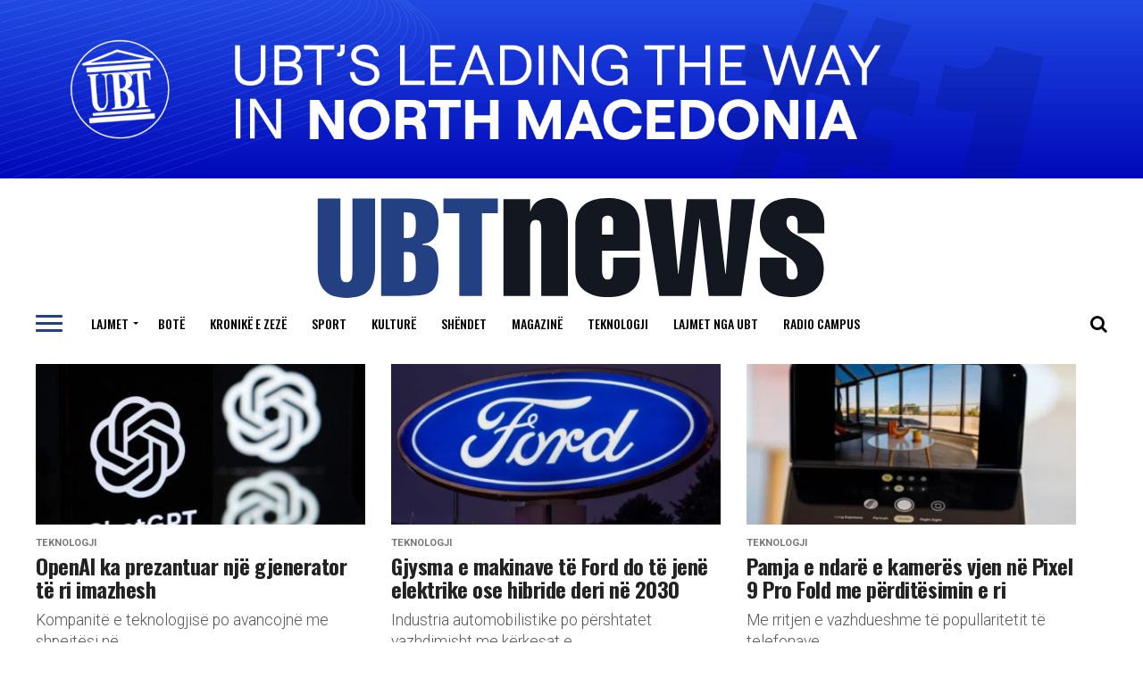

--- FILE ---
content_type: text/html; charset=UTF-8
request_url: https://ubtnews.com/category/teknologji/
body_size: 16302
content:
<!DOCTYPE html>
<html lang="en-US">
<head>
<meta charset="UTF-8" >
<meta name="viewport" id="viewport" content="width=device-width, initial-scale=1.0, maximum-scale=1.0, minimum-scale=1.0, user-scalable=no" />
<link rel="shortcut icon" href="https://ubtnews.com/wp-content/uploads/2020/06/favicona.png" /><link rel="pingback" href="https://ubtnews.com/xmlrpc.php" />
<meta property="og:description" content="Gazeta ONLINE" />
<meta name='robots' content='index, follow, max-image-preview:large, max-snippet:-1, max-video-preview:-1' />
<!-- This site is optimized with the Yoast SEO plugin v26.6 - https://yoast.com/wordpress/plugins/seo/ -->
<title>Teknologji - UBT News</title>
<link rel="canonical" href="https://ubtnews.com/category/teknologji/" />
<link rel="next" href="https://ubtnews.com/category/teknologji/page/2/" />
<meta property="og:locale" content="en_US" />
<meta property="og:type" content="article" />
<meta property="og:title" content="Teknologji - UBT News" />
<meta property="og:url" content="https://ubtnews.com/category/teknologji/" />
<meta property="og:site_name" content="UBT News" />
<meta name="twitter:card" content="summary_large_image" />
<script type="application/ld+json" class="yoast-schema-graph">{"@context":"https://schema.org","@graph":[{"@type":"CollectionPage","@id":"https://ubtnews.com/category/teknologji/","url":"https://ubtnews.com/category/teknologji/","name":"Teknologji - UBT News","isPartOf":{"@id":"https://ubtnews.com/#website"},"primaryImageOfPage":{"@id":"https://ubtnews.com/category/teknologji/#primaryimage"},"image":{"@id":"https://ubtnews.com/category/teknologji/#primaryimage"},"thumbnailUrl":"https://ubtnews.com/wp-content/uploads/2025/12/11-tiktokapp-bej.avif","breadcrumb":{"@id":"https://ubtnews.com/category/teknologji/#breadcrumb"},"inLanguage":"en-US"},{"@type":"ImageObject","inLanguage":"en-US","@id":"https://ubtnews.com/category/teknologji/#primaryimage","url":"https://ubtnews.com/wp-content/uploads/2025/12/11-tiktokapp-bej.avif","contentUrl":"https://ubtnews.com/wp-content/uploads/2025/12/11-tiktokapp-bej.avif","width":1160,"height":653},{"@type":"BreadcrumbList","@id":"https://ubtnews.com/category/teknologji/#breadcrumb","itemListElement":[{"@type":"ListItem","position":1,"name":"Home","item":"https://ubtnews.com/"},{"@type":"ListItem","position":2,"name":"Teknologji"}]},{"@type":"WebSite","@id":"https://ubtnews.com/#website","url":"https://ubtnews.com/","name":"UBT News","description":"Gazeta ONLINE","potentialAction":[{"@type":"SearchAction","target":{"@type":"EntryPoint","urlTemplate":"https://ubtnews.com/?s={search_term_string}"},"query-input":{"@type":"PropertyValueSpecification","valueRequired":true,"valueName":"search_term_string"}}],"inLanguage":"en-US"}]}</script>
<!-- / Yoast SEO plugin. -->
<link rel='dns-prefetch' href='//ajax.googleapis.com' />
<link rel='dns-prefetch' href='//fonts.googleapis.com' />
<link rel="alternate" type="application/rss+xml" title="UBT News &raquo; Feed" href="https://ubtnews.com/feed/" />
<link rel="alternate" type="application/rss+xml" title="UBT News &raquo; Teknologji Category Feed" href="https://ubtnews.com/category/teknologji/feed/" />
<style id='wp-img-auto-sizes-contain-inline-css' type='text/css'>
img:is([sizes=auto i],[sizes^="auto," i]){contain-intrinsic-size:3000px 1500px}
/*# sourceURL=wp-img-auto-sizes-contain-inline-css */
</style>
<style id='wp-block-library-inline-css' type='text/css'>
:root{--wp-block-synced-color:#7a00df;--wp-block-synced-color--rgb:122,0,223;--wp-bound-block-color:var(--wp-block-synced-color);--wp-editor-canvas-background:#ddd;--wp-admin-theme-color:#007cba;--wp-admin-theme-color--rgb:0,124,186;--wp-admin-theme-color-darker-10:#006ba1;--wp-admin-theme-color-darker-10--rgb:0,107,160.5;--wp-admin-theme-color-darker-20:#005a87;--wp-admin-theme-color-darker-20--rgb:0,90,135;--wp-admin-border-width-focus:2px}@media (min-resolution:192dpi){:root{--wp-admin-border-width-focus:1.5px}}.wp-element-button{cursor:pointer}:root .has-very-light-gray-background-color{background-color:#eee}:root .has-very-dark-gray-background-color{background-color:#313131}:root .has-very-light-gray-color{color:#eee}:root .has-very-dark-gray-color{color:#313131}:root .has-vivid-green-cyan-to-vivid-cyan-blue-gradient-background{background:linear-gradient(135deg,#00d084,#0693e3)}:root .has-purple-crush-gradient-background{background:linear-gradient(135deg,#34e2e4,#4721fb 50%,#ab1dfe)}:root .has-hazy-dawn-gradient-background{background:linear-gradient(135deg,#faaca8,#dad0ec)}:root .has-subdued-olive-gradient-background{background:linear-gradient(135deg,#fafae1,#67a671)}:root .has-atomic-cream-gradient-background{background:linear-gradient(135deg,#fdd79a,#004a59)}:root .has-nightshade-gradient-background{background:linear-gradient(135deg,#330968,#31cdcf)}:root .has-midnight-gradient-background{background:linear-gradient(135deg,#020381,#2874fc)}:root{--wp--preset--font-size--normal:16px;--wp--preset--font-size--huge:42px}.has-regular-font-size{font-size:1em}.has-larger-font-size{font-size:2.625em}.has-normal-font-size{font-size:var(--wp--preset--font-size--normal)}.has-huge-font-size{font-size:var(--wp--preset--font-size--huge)}.has-text-align-center{text-align:center}.has-text-align-left{text-align:left}.has-text-align-right{text-align:right}.has-fit-text{white-space:nowrap!important}#end-resizable-editor-section{display:none}.aligncenter{clear:both}.items-justified-left{justify-content:flex-start}.items-justified-center{justify-content:center}.items-justified-right{justify-content:flex-end}.items-justified-space-between{justify-content:space-between}.screen-reader-text{border:0;clip-path:inset(50%);height:1px;margin:-1px;overflow:hidden;padding:0;position:absolute;width:1px;word-wrap:normal!important}.screen-reader-text:focus{background-color:#ddd;clip-path:none;color:#444;display:block;font-size:1em;height:auto;left:5px;line-height:normal;padding:15px 23px 14px;text-decoration:none;top:5px;width:auto;z-index:100000}html :where(.has-border-color){border-style:solid}html :where([style*=border-top-color]){border-top-style:solid}html :where([style*=border-right-color]){border-right-style:solid}html :where([style*=border-bottom-color]){border-bottom-style:solid}html :where([style*=border-left-color]){border-left-style:solid}html :where([style*=border-width]){border-style:solid}html :where([style*=border-top-width]){border-top-style:solid}html :where([style*=border-right-width]){border-right-style:solid}html :where([style*=border-bottom-width]){border-bottom-style:solid}html :where([style*=border-left-width]){border-left-style:solid}html :where(img[class*=wp-image-]){height:auto;max-width:100%}:where(figure){margin:0 0 1em}html :where(.is-position-sticky){--wp-admin--admin-bar--position-offset:var(--wp-admin--admin-bar--height,0px)}@media screen and (max-width:600px){html :where(.is-position-sticky){--wp-admin--admin-bar--position-offset:0px}}
/*# sourceURL=wp-block-library-inline-css */
</style><style id='global-styles-inline-css' type='text/css'>
:root{--wp--preset--aspect-ratio--square: 1;--wp--preset--aspect-ratio--4-3: 4/3;--wp--preset--aspect-ratio--3-4: 3/4;--wp--preset--aspect-ratio--3-2: 3/2;--wp--preset--aspect-ratio--2-3: 2/3;--wp--preset--aspect-ratio--16-9: 16/9;--wp--preset--aspect-ratio--9-16: 9/16;--wp--preset--color--black: #000000;--wp--preset--color--cyan-bluish-gray: #abb8c3;--wp--preset--color--white: #ffffff;--wp--preset--color--pale-pink: #f78da7;--wp--preset--color--vivid-red: #cf2e2e;--wp--preset--color--luminous-vivid-orange: #ff6900;--wp--preset--color--luminous-vivid-amber: #fcb900;--wp--preset--color--light-green-cyan: #7bdcb5;--wp--preset--color--vivid-green-cyan: #00d084;--wp--preset--color--pale-cyan-blue: #8ed1fc;--wp--preset--color--vivid-cyan-blue: #0693e3;--wp--preset--color--vivid-purple: #9b51e0;--wp--preset--color--: #444;--wp--preset--gradient--vivid-cyan-blue-to-vivid-purple: linear-gradient(135deg,rgb(6,147,227) 0%,rgb(155,81,224) 100%);--wp--preset--gradient--light-green-cyan-to-vivid-green-cyan: linear-gradient(135deg,rgb(122,220,180) 0%,rgb(0,208,130) 100%);--wp--preset--gradient--luminous-vivid-amber-to-luminous-vivid-orange: linear-gradient(135deg,rgb(252,185,0) 0%,rgb(255,105,0) 100%);--wp--preset--gradient--luminous-vivid-orange-to-vivid-red: linear-gradient(135deg,rgb(255,105,0) 0%,rgb(207,46,46) 100%);--wp--preset--gradient--very-light-gray-to-cyan-bluish-gray: linear-gradient(135deg,rgb(238,238,238) 0%,rgb(169,184,195) 100%);--wp--preset--gradient--cool-to-warm-spectrum: linear-gradient(135deg,rgb(74,234,220) 0%,rgb(151,120,209) 20%,rgb(207,42,186) 40%,rgb(238,44,130) 60%,rgb(251,105,98) 80%,rgb(254,248,76) 100%);--wp--preset--gradient--blush-light-purple: linear-gradient(135deg,rgb(255,206,236) 0%,rgb(152,150,240) 100%);--wp--preset--gradient--blush-bordeaux: linear-gradient(135deg,rgb(254,205,165) 0%,rgb(254,45,45) 50%,rgb(107,0,62) 100%);--wp--preset--gradient--luminous-dusk: linear-gradient(135deg,rgb(255,203,112) 0%,rgb(199,81,192) 50%,rgb(65,88,208) 100%);--wp--preset--gradient--pale-ocean: linear-gradient(135deg,rgb(255,245,203) 0%,rgb(182,227,212) 50%,rgb(51,167,181) 100%);--wp--preset--gradient--electric-grass: linear-gradient(135deg,rgb(202,248,128) 0%,rgb(113,206,126) 100%);--wp--preset--gradient--midnight: linear-gradient(135deg,rgb(2,3,129) 0%,rgb(40,116,252) 100%);--wp--preset--font-size--small: 13px;--wp--preset--font-size--medium: 20px;--wp--preset--font-size--large: 36px;--wp--preset--font-size--x-large: 42px;--wp--preset--spacing--20: 0.44rem;--wp--preset--spacing--30: 0.67rem;--wp--preset--spacing--40: 1rem;--wp--preset--spacing--50: 1.5rem;--wp--preset--spacing--60: 2.25rem;--wp--preset--spacing--70: 3.38rem;--wp--preset--spacing--80: 5.06rem;--wp--preset--shadow--natural: 6px 6px 9px rgba(0, 0, 0, 0.2);--wp--preset--shadow--deep: 12px 12px 50px rgba(0, 0, 0, 0.4);--wp--preset--shadow--sharp: 6px 6px 0px rgba(0, 0, 0, 0.2);--wp--preset--shadow--outlined: 6px 6px 0px -3px rgb(255, 255, 255), 6px 6px rgb(0, 0, 0);--wp--preset--shadow--crisp: 6px 6px 0px rgb(0, 0, 0);}:where(.is-layout-flex){gap: 0.5em;}:where(.is-layout-grid){gap: 0.5em;}body .is-layout-flex{display: flex;}.is-layout-flex{flex-wrap: wrap;align-items: center;}.is-layout-flex > :is(*, div){margin: 0;}body .is-layout-grid{display: grid;}.is-layout-grid > :is(*, div){margin: 0;}:where(.wp-block-columns.is-layout-flex){gap: 2em;}:where(.wp-block-columns.is-layout-grid){gap: 2em;}:where(.wp-block-post-template.is-layout-flex){gap: 1.25em;}:where(.wp-block-post-template.is-layout-grid){gap: 1.25em;}.has-black-color{color: var(--wp--preset--color--black) !important;}.has-cyan-bluish-gray-color{color: var(--wp--preset--color--cyan-bluish-gray) !important;}.has-white-color{color: var(--wp--preset--color--white) !important;}.has-pale-pink-color{color: var(--wp--preset--color--pale-pink) !important;}.has-vivid-red-color{color: var(--wp--preset--color--vivid-red) !important;}.has-luminous-vivid-orange-color{color: var(--wp--preset--color--luminous-vivid-orange) !important;}.has-luminous-vivid-amber-color{color: var(--wp--preset--color--luminous-vivid-amber) !important;}.has-light-green-cyan-color{color: var(--wp--preset--color--light-green-cyan) !important;}.has-vivid-green-cyan-color{color: var(--wp--preset--color--vivid-green-cyan) !important;}.has-pale-cyan-blue-color{color: var(--wp--preset--color--pale-cyan-blue) !important;}.has-vivid-cyan-blue-color{color: var(--wp--preset--color--vivid-cyan-blue) !important;}.has-vivid-purple-color{color: var(--wp--preset--color--vivid-purple) !important;}.has-black-background-color{background-color: var(--wp--preset--color--black) !important;}.has-cyan-bluish-gray-background-color{background-color: var(--wp--preset--color--cyan-bluish-gray) !important;}.has-white-background-color{background-color: var(--wp--preset--color--white) !important;}.has-pale-pink-background-color{background-color: var(--wp--preset--color--pale-pink) !important;}.has-vivid-red-background-color{background-color: var(--wp--preset--color--vivid-red) !important;}.has-luminous-vivid-orange-background-color{background-color: var(--wp--preset--color--luminous-vivid-orange) !important;}.has-luminous-vivid-amber-background-color{background-color: var(--wp--preset--color--luminous-vivid-amber) !important;}.has-light-green-cyan-background-color{background-color: var(--wp--preset--color--light-green-cyan) !important;}.has-vivid-green-cyan-background-color{background-color: var(--wp--preset--color--vivid-green-cyan) !important;}.has-pale-cyan-blue-background-color{background-color: var(--wp--preset--color--pale-cyan-blue) !important;}.has-vivid-cyan-blue-background-color{background-color: var(--wp--preset--color--vivid-cyan-blue) !important;}.has-vivid-purple-background-color{background-color: var(--wp--preset--color--vivid-purple) !important;}.has-black-border-color{border-color: var(--wp--preset--color--black) !important;}.has-cyan-bluish-gray-border-color{border-color: var(--wp--preset--color--cyan-bluish-gray) !important;}.has-white-border-color{border-color: var(--wp--preset--color--white) !important;}.has-pale-pink-border-color{border-color: var(--wp--preset--color--pale-pink) !important;}.has-vivid-red-border-color{border-color: var(--wp--preset--color--vivid-red) !important;}.has-luminous-vivid-orange-border-color{border-color: var(--wp--preset--color--luminous-vivid-orange) !important;}.has-luminous-vivid-amber-border-color{border-color: var(--wp--preset--color--luminous-vivid-amber) !important;}.has-light-green-cyan-border-color{border-color: var(--wp--preset--color--light-green-cyan) !important;}.has-vivid-green-cyan-border-color{border-color: var(--wp--preset--color--vivid-green-cyan) !important;}.has-pale-cyan-blue-border-color{border-color: var(--wp--preset--color--pale-cyan-blue) !important;}.has-vivid-cyan-blue-border-color{border-color: var(--wp--preset--color--vivid-cyan-blue) !important;}.has-vivid-purple-border-color{border-color: var(--wp--preset--color--vivid-purple) !important;}.has-vivid-cyan-blue-to-vivid-purple-gradient-background{background: var(--wp--preset--gradient--vivid-cyan-blue-to-vivid-purple) !important;}.has-light-green-cyan-to-vivid-green-cyan-gradient-background{background: var(--wp--preset--gradient--light-green-cyan-to-vivid-green-cyan) !important;}.has-luminous-vivid-amber-to-luminous-vivid-orange-gradient-background{background: var(--wp--preset--gradient--luminous-vivid-amber-to-luminous-vivid-orange) !important;}.has-luminous-vivid-orange-to-vivid-red-gradient-background{background: var(--wp--preset--gradient--luminous-vivid-orange-to-vivid-red) !important;}.has-very-light-gray-to-cyan-bluish-gray-gradient-background{background: var(--wp--preset--gradient--very-light-gray-to-cyan-bluish-gray) !important;}.has-cool-to-warm-spectrum-gradient-background{background: var(--wp--preset--gradient--cool-to-warm-spectrum) !important;}.has-blush-light-purple-gradient-background{background: var(--wp--preset--gradient--blush-light-purple) !important;}.has-blush-bordeaux-gradient-background{background: var(--wp--preset--gradient--blush-bordeaux) !important;}.has-luminous-dusk-gradient-background{background: var(--wp--preset--gradient--luminous-dusk) !important;}.has-pale-ocean-gradient-background{background: var(--wp--preset--gradient--pale-ocean) !important;}.has-electric-grass-gradient-background{background: var(--wp--preset--gradient--electric-grass) !important;}.has-midnight-gradient-background{background: var(--wp--preset--gradient--midnight) !important;}.has-small-font-size{font-size: var(--wp--preset--font-size--small) !important;}.has-medium-font-size{font-size: var(--wp--preset--font-size--medium) !important;}.has-large-font-size{font-size: var(--wp--preset--font-size--large) !important;}.has-x-large-font-size{font-size: var(--wp--preset--font-size--x-large) !important;}
/*# sourceURL=global-styles-inline-css */
</style>
<style id='classic-theme-styles-inline-css' type='text/css'>
/*! This file is auto-generated */
.wp-block-button__link{color:#fff;background-color:#32373c;border-radius:9999px;box-shadow:none;text-decoration:none;padding:calc(.667em + 2px) calc(1.333em + 2px);font-size:1.125em}.wp-block-file__button{background:#32373c;color:#fff;text-decoration:none}
/*# sourceURL=/wp-includes/css/classic-themes.min.css */
</style>
<link rel='stylesheet' id='ql-jquery-ui-css' href='//ajax.googleapis.com/ajax/libs/jqueryui/1.12.1/themes/smoothness/jquery-ui.css?ver=6.9' type='text/css' media='all' />
<!-- <link rel='stylesheet' id='mvp-custom-style-css' href='https://ubtnews.com/wp-content/themes/zox-news/style.css?ver=6.9' type='text/css' media='all' /> -->
<link rel="stylesheet" type="text/css" href="//ubtnews.com/wp-content/cache/wpfc-minified/9ksf3el7/bwuef.css" media="all"/>
<style id='mvp-custom-style-inline-css' type='text/css'>
#mvp-wallpaper {
background: url() no-repeat 50% 0;
}
#mvp-foot-copy a {
color: #234082;
}
#mvp-content-main p a,
.mvp-post-add-main p a {
box-shadow: inset 0 -4px 0 #234082;
}
#mvp-content-main p a:hover,
.mvp-post-add-main p a:hover {
background: #234082;
}
a,
a:visited,
.post-info-name a,
.woocommerce .woocommerce-breadcrumb a {
color: #12161e;
}
#mvp-side-wrap a:hover {
color: #12161e;
}
.mvp-fly-top:hover,
.mvp-vid-box-wrap,
ul.mvp-soc-mob-list li.mvp-soc-mob-com {
background: #234082;
}
nav.mvp-fly-nav-menu ul li.menu-item-has-children:after,
.mvp-feat1-left-wrap span.mvp-cd-cat,
.mvp-widget-feat1-top-story span.mvp-cd-cat,
.mvp-widget-feat2-left-cont span.mvp-cd-cat,
.mvp-widget-dark-feat span.mvp-cd-cat,
.mvp-widget-dark-sub span.mvp-cd-cat,
.mvp-vid-wide-text span.mvp-cd-cat,
.mvp-feat2-top-text span.mvp-cd-cat,
.mvp-feat3-main-story span.mvp-cd-cat,
.mvp-feat3-sub-text span.mvp-cd-cat,
.mvp-feat4-main-text span.mvp-cd-cat,
.woocommerce-message:before,
.woocommerce-info:before,
.woocommerce-message:before {
color: #234082;
}
#searchform input,
.mvp-authors-name {
border-bottom: 1px solid #234082;
}
.mvp-fly-top:hover {
border-top: 1px solid #234082;
border-left: 1px solid #234082;
border-bottom: 1px solid #234082;
}
.woocommerce .widget_price_filter .ui-slider .ui-slider-handle,
.woocommerce #respond input#submit.alt,
.woocommerce a.button.alt,
.woocommerce button.button.alt,
.woocommerce input.button.alt,
.woocommerce #respond input#submit.alt:hover,
.woocommerce a.button.alt:hover,
.woocommerce button.button.alt:hover,
.woocommerce input.button.alt:hover {
background-color: #234082;
}
.woocommerce-error,
.woocommerce-info,
.woocommerce-message {
border-top-color: #234082;
}
ul.mvp-feat1-list-buts li.active span.mvp-feat1-list-but,
span.mvp-widget-home-title,
span.mvp-post-cat,
span.mvp-feat1-pop-head {
background: #ffffff;
}
.woocommerce span.onsale {
background-color: #ffffff;
}
.mvp-widget-feat2-side-more-but,
.woocommerce .star-rating span:before,
span.mvp-prev-next-label,
.mvp-cat-date-wrap .sticky {
color: #ffffff !important;
}
#mvp-main-nav-top,
#mvp-fly-wrap,
.mvp-soc-mob-right,
#mvp-main-nav-small-cont {
background: #000000;
}
#mvp-main-nav-small .mvp-fly-but-wrap span,
#mvp-main-nav-small .mvp-search-but-wrap span,
.mvp-nav-top-left .mvp-fly-but-wrap span,
#mvp-fly-wrap .mvp-fly-but-wrap span {
background: #555555;
}
.mvp-nav-top-right .mvp-nav-search-but,
span.mvp-fly-soc-head,
.mvp-soc-mob-right i,
#mvp-main-nav-small span.mvp-nav-search-but,
#mvp-main-nav-small .mvp-nav-menu ul li a  {
color: #555555;
}
#mvp-main-nav-small .mvp-nav-menu ul li.menu-item-has-children a:after {
border-color: #555555 transparent transparent transparent;
}
#mvp-nav-top-wrap span.mvp-nav-search-but:hover,
#mvp-main-nav-small span.mvp-nav-search-but:hover {
color: #234082;
}
#mvp-nav-top-wrap .mvp-fly-but-wrap:hover span,
#mvp-main-nav-small .mvp-fly-but-wrap:hover span,
span.mvp-woo-cart-num:hover {
background: #234082;
}
#mvp-main-nav-bot-cont {
background: #ffffff;
}
#mvp-nav-bot-wrap .mvp-fly-but-wrap span,
#mvp-nav-bot-wrap .mvp-search-but-wrap span {
background: #000000;
}
#mvp-nav-bot-wrap span.mvp-nav-search-but,
#mvp-nav-bot-wrap .mvp-nav-menu ul li a {
color: #000000;
}
#mvp-nav-bot-wrap .mvp-nav-menu ul li.menu-item-has-children a:after {
border-color: #000000 transparent transparent transparent;
}
.mvp-nav-menu ul li:hover a {
border-bottom: 5px solid #234082;
}
#mvp-nav-bot-wrap .mvp-fly-but-wrap:hover span {
background: #234082;
}
#mvp-nav-bot-wrap span.mvp-nav-search-but:hover {
color: #234082;
}
body,
.mvp-feat1-feat-text p,
.mvp-feat2-top-text p,
.mvp-feat3-main-text p,
.mvp-feat3-sub-text p,
#searchform input,
.mvp-author-info-text,
span.mvp-post-excerpt,
.mvp-nav-menu ul li ul.sub-menu li a,
nav.mvp-fly-nav-menu ul li a,
.mvp-ad-label,
span.mvp-feat-caption,
.mvp-post-tags a,
.mvp-post-tags a:visited,
span.mvp-author-box-name a,
#mvp-author-box-text p,
.mvp-post-gallery-text p,
ul.mvp-soc-mob-list li span,
#comments,
h3#reply-title,
h2.comments,
#mvp-foot-copy p,
span.mvp-fly-soc-head,
.mvp-post-tags-header,
span.mvp-prev-next-label,
span.mvp-post-add-link-but,
#mvp-comments-button a,
#mvp-comments-button span.mvp-comment-but-text,
.woocommerce ul.product_list_widget span.product-title,
.woocommerce ul.product_list_widget li a,
.woocommerce #reviews #comments ol.commentlist li .comment-text p.meta,
.woocommerce div.product p.price,
.woocommerce div.product p.price ins,
.woocommerce div.product p.price del,
.woocommerce ul.products li.product .price del,
.woocommerce ul.products li.product .price ins,
.woocommerce ul.products li.product .price,
.woocommerce #respond input#submit,
.woocommerce a.button,
.woocommerce button.button,
.woocommerce input.button,
.woocommerce .widget_price_filter .price_slider_amount .button,
.woocommerce span.onsale,
.woocommerce-review-link,
#woo-content p.woocommerce-result-count,
.woocommerce div.product .woocommerce-tabs ul.tabs li a,
a.mvp-inf-more-but,
span.mvp-cont-read-but,
span.mvp-cd-cat,
span.mvp-cd-date,
.mvp-feat4-main-text p,
span.mvp-woo-cart-num,
span.mvp-widget-home-title2,
.wp-caption,
#mvp-content-main p.wp-caption-text,
.gallery-caption,
.mvp-post-add-main p.wp-caption-text,
#bbpress-forums,
#bbpress-forums p,
.protected-post-form input,
#mvp-feat6-text p {
font-family: 'Roboto', sans-serif;
}
.mvp-blog-story-text p,
span.mvp-author-page-desc,
#mvp-404 p,
.mvp-widget-feat1-bot-text p,
.mvp-widget-feat2-left-text p,
.mvp-flex-story-text p,
.mvp-search-text p,
#mvp-content-main p,
.mvp-post-add-main p,
#mvp-content-main ul li,
#mvp-content-main ol li,
.rwp-summary,
.rwp-u-review__comment,
.mvp-feat5-mid-main-text p,
.mvp-feat5-small-main-text p,
#mvp-content-main .wp-block-button__link,
.wp-block-audio figcaption,
.wp-block-video figcaption,
.wp-block-embed figcaption,
.wp-block-verse pre,
pre.wp-block-verse {
font-family: 'Roboto', sans-serif;
}
.mvp-nav-menu ul li a,
#mvp-foot-menu ul li a {
font-family: 'Oswald', sans-serif;
}
.mvp-feat1-sub-text h2,
.mvp-feat1-pop-text h2,
.mvp-feat1-list-text h2,
.mvp-widget-feat1-top-text h2,
.mvp-widget-feat1-bot-text h2,
.mvp-widget-dark-feat-text h2,
.mvp-widget-dark-sub-text h2,
.mvp-widget-feat2-left-text h2,
.mvp-widget-feat2-right-text h2,
.mvp-blog-story-text h2,
.mvp-flex-story-text h2,
.mvp-vid-wide-more-text p,
.mvp-prev-next-text p,
.mvp-related-text,
.mvp-post-more-text p,
h2.mvp-authors-latest a,
.mvp-feat2-bot-text h2,
.mvp-feat3-sub-text h2,
.mvp-feat3-main-text h2,
.mvp-feat4-main-text h2,
.mvp-feat5-text h2,
.mvp-feat5-mid-main-text h2,
.mvp-feat5-small-main-text h2,
.mvp-feat5-mid-sub-text h2,
#mvp-feat6-text h2,
.alp-related-posts-wrapper .alp-related-post .post-title {
font-family: 'Oswald', sans-serif;
}
.mvp-feat2-top-text h2,
.mvp-feat1-feat-text h2,
h1.mvp-post-title,
h1.mvp-post-title-wide,
.mvp-drop-nav-title h4,
#mvp-content-main blockquote p,
.mvp-post-add-main blockquote p,
#mvp-content-main p.has-large-font-size,
#mvp-404 h1,
#woo-content h1.page-title,
.woocommerce div.product .product_title,
.woocommerce ul.products li.product h3,
.alp-related-posts .current .post-title {
font-family: 'Roboto', sans-serif;
}
span.mvp-feat1-pop-head,
.mvp-feat1-pop-text:before,
span.mvp-feat1-list-but,
span.mvp-widget-home-title,
.mvp-widget-feat2-side-more,
span.mvp-post-cat,
span.mvp-page-head,
h1.mvp-author-top-head,
.mvp-authors-name,
#mvp-content-main h1,
#mvp-content-main h2,
#mvp-content-main h3,
#mvp-content-main h4,
#mvp-content-main h5,
#mvp-content-main h6,
.woocommerce .related h2,
.woocommerce div.product .woocommerce-tabs .panel h2,
.woocommerce div.product .product_title,
.mvp-feat5-side-list .mvp-feat1-list-img:after {
font-family: 'Roboto', sans-serif;
}
#mvp-main-nav-top {
background: #fff;
padding: 15px 0 0;
}
#mvp-fly-wrap,
.mvp-soc-mob-right,
#mvp-main-nav-small-cont {
background: #fff;
}
#mvp-main-nav-small .mvp-fly-but-wrap span,
#mvp-main-nav-small .mvp-search-but-wrap span,
.mvp-nav-top-left .mvp-fly-but-wrap span,
#mvp-fly-wrap .mvp-fly-but-wrap span {
background: #000;
}
.mvp-nav-top-right .mvp-nav-search-but,
span.mvp-fly-soc-head,
.mvp-soc-mob-right i,
#mvp-main-nav-small span.mvp-nav-search-but,
#mvp-main-nav-small .mvp-nav-menu ul li a  {
color: #000;
}
#mvp-main-nav-small .mvp-nav-menu ul li.menu-item-has-children a:after {
border-color: #000 transparent transparent transparent;
}
.mvp-feat1-feat-text h2,
h1.mvp-post-title,
.mvp-feat2-top-text h2,
.mvp-feat3-main-text h2,
#mvp-content-main blockquote p,
.mvp-post-add-main blockquote p {
font-family: 'Anton', sans-serif;
font-weight: 400;
letter-spacing: normal;
}
.mvp-feat1-feat-text h2,
.mvp-feat2-top-text h2,
.mvp-feat3-main-text h2 {
line-height: 1;
text-transform: uppercase;
}
span.mvp-nav-soc-but,
ul.mvp-fly-soc-list li a,
span.mvp-woo-cart-num {
background: rgba(0,0,0,.8);
}
span.mvp-woo-cart-icon {
color: rgba(0,0,0,.8);
}
nav.mvp-fly-nav-menu ul li,
nav.mvp-fly-nav-menu ul li ul.sub-menu {
border-top: 1px solid rgba(0,0,0,.1);
}
nav.mvp-fly-nav-menu ul li a {
color: #000;
}
.mvp-drop-nav-title h4 {
color: #000;
}
.mvp-nav-links {
display: none;
}
@media screen and (max-width: 479px) {
.single #mvp-content-body-top {
max-height: 400px;
}
.single .mvp-cont-read-but-wrap {
display: inline;
}
}
.alp-advert {
display: none;
}
.alp-related-posts-wrapper .alp-related-posts .current {
margin: 0 0 10px;
}
/*# sourceURL=mvp-custom-style-inline-css */
</style>
<!-- <link rel='stylesheet' id='fontawesome-child-css' href='https://ubtnews.com/wp-content/themes/zox-news-child/font-awesome/css/font-awesome.css?ver=1.0.0' type='text/css' media='all' /> -->
<!-- <link rel='stylesheet' id='mvp-custom-child-style-css' href='https://ubtnews.com/wp-content/themes/zox-news-child/style.css?ver=1.0.0' type='text/css' media='all' /> -->
<!-- <link rel='stylesheet' id='mvp-reset-css' href='https://ubtnews.com/wp-content/themes/zox-news/css/reset.css?ver=6.9' type='text/css' media='all' /> -->
<!-- <link rel='stylesheet' id='fontawesome-css' href='https://ubtnews.com/wp-content/themes/zox-news-child/font-awesome/css/font-awesome.css?ver=1.0.0' type='text/css' media='all' /> -->
<link rel="stylesheet" type="text/css" href="//ubtnews.com/wp-content/cache/wpfc-minified/7c8o33sl/bwuef.css" media="all"/>
<link crossorigin="anonymous" rel='stylesheet' id='mvp-fonts-css' href='//fonts.googleapis.com/css?family=Roboto%3A300%2C400%2C700%2C900%7COswald%3A400%2C700%7CAdvent+Pro%3A700%7COpen+Sans%3A700%7CAnton%3A400Oswald%3A100%2C200%2C300%2C400%2C500%2C600%2C700%2C800%2C900%7CRoboto%3A100%2C200%2C300%2C400%2C500%2C600%2C700%2C800%2C900%7CRoboto%3A100%2C200%2C300%2C400%2C500%2C600%2C700%2C800%2C900%7CRoboto%3A100%2C200%2C300%2C400%2C500%2C600%2C700%2C800%2C900%7CRoboto%3A100%2C200%2C300%2C400%2C500%2C600%2C700%2C800%2C900%7COswald%3A100%2C200%2C300%2C400%2C500%2C600%2C700%2C800%2C900%26subset%3Dlatin%2Clatin-ext%2Ccyrillic%2Ccyrillic-ext%2Cgreek-ext%2Cgreek%2Cvietnamese' type='text/css' media='all' />
<!-- <link rel='stylesheet' id='mvp-media-queries-css' href='https://ubtnews.com/wp-content/themes/zox-news/css/media-queries.css?ver=6.9' type='text/css' media='all' /> -->
<!-- <link rel='stylesheet' id='dflip-style-css' href='https://ubtnews.com/wp-content/plugins/3d-flipbook-dflip-lite/assets/css/dflip.min.css?ver=2.4.20' type='text/css' media='all' /> -->
<!-- <link rel='stylesheet' id='__EPYT__style-css' href='https://ubtnews.com/wp-content/plugins/youtube-embed-plus/styles/ytprefs.min.css?ver=14.2.3.2' type='text/css' media='all' /> -->
<link rel="stylesheet" type="text/css" href="//ubtnews.com/wp-content/cache/wpfc-minified/q9mtveqe/bwuef.css" media="all"/>
<style id='__EPYT__style-inline-css' type='text/css'>
.epyt-gallery-thumb {
width: 33.333%;
}
/*# sourceURL=__EPYT__style-inline-css */
</style>
<script src='//ubtnews.com/wp-content/cache/wpfc-minified/jlwblle5/bwuef.js' type="text/javascript"></script>
<!-- <script type="text/javascript" src="https://ubtnews.com/wp-includes/js/jquery/jquery.min.js?ver=3.7.1" id="jquery-core-js"></script> -->
<!-- <script type="text/javascript" src="https://ubtnews.com/wp-includes/js/jquery/jquery-migrate.min.js?ver=3.4.1" id="jquery-migrate-js"></script> -->
<script type="text/javascript" id="__ytprefs__-js-extra">
/* <![CDATA[ */
var _EPYT_ = {"ajaxurl":"https://ubtnews.com/wp-admin/admin-ajax.php","security":"60f5dfabda","gallery_scrolloffset":"20","eppathtoscripts":"https://ubtnews.com/wp-content/plugins/youtube-embed-plus/scripts/","eppath":"https://ubtnews.com/wp-content/plugins/youtube-embed-plus/","epresponsiveselector":"[\"iframe.__youtube_prefs_widget__\"]","epdovol":"1","version":"14.2.3.2","evselector":"iframe.__youtube_prefs__[src], iframe[src*=\"youtube.com/embed/\"], iframe[src*=\"youtube-nocookie.com/embed/\"]","ajax_compat":"","maxres_facade":"eager","ytapi_load":"light","pause_others":"","stopMobileBuffer":"1","facade_mode":"","not_live_on_channel":""};
//# sourceURL=__ytprefs__-js-extra
/* ]]> */
</script>
<script src='//ubtnews.com/wp-content/cache/wpfc-minified/lzn1z1lc/bwuef.js' type="text/javascript"></script>
<!-- <script type="text/javascript" src="https://ubtnews.com/wp-content/plugins/youtube-embed-plus/scripts/ytprefs.min.js?ver=14.2.3.2" id="__ytprefs__-js"></script> -->
<link rel="https://api.w.org/" href="https://ubtnews.com/wp-json/" /><link rel="alternate" title="JSON" type="application/json" href="https://ubtnews.com/wp-json/wp/v2/categories/7" /><link rel="EditURI" type="application/rsd+xml" title="RSD" href="https://ubtnews.com/xmlrpc.php?rsd" />
<meta name="generator" content="WordPress 6.9" />
<style>
#tps_carousel_container ._button,
#tps_carousel_container ._button svg {
color: #f08100;
fill: #f08100;
}
#tps_carousel_container ._button {
font-size: 32px;
line-height: 32px;
}
#tps_carousel_container ._button svg {
width: 32px;
height: 32px;
}
#tps_carousel_container ._button:hover,
#tps_carousel_container ._button:focus,
#tps_carousel_container ._button:hover svg,
#tps_carousel_container ._button:focus svg {
color: #ffa338;
fill: #ffa338;
}
#tps_carousel_container ._disabled,
#tps_carousel_container ._disabled svg {
color: #777777 !important;
fill: #777777 !important;
}
#tps_carousel_container ._carousel {
margin: 0 42px;
}
#tps_carousel_container ._prev {
margin-right: 10px;
}
#tps_carousel_container ._next {
margin-left: 10px;
}
</style>
<!-- There is no amphtml version available for this URL. -->		<style type="text/css" id="wp-custom-css">
span.mvp-cd-date.left.relative {
display: none !important;
}
#mvp-main-nav-bot {
border-bottom: none;
display: block;
height: 0;
}
@media screen and (max-width: 1024px) {
#space-div {
display: none !important;
}
}
@media screen and (max-width: 1199px)  {
.mvp-feat3-main-wrap {
width: 100%;
margin-bottom: 20px;
}
.mvp-feat3-sub-wrap {
width: 100%;
}
}
@media screen and (max-width: 479px) {
.mvp-feat1-feat-wrap, .archive .mvp-widget-feat2-left-alt, .mvp-feat3-main-wrap, .mvp-feat4-main-img, .mvp-feat5-mid-main-img {
margin: 0;
}
}
#mvp-main-body-wrap {
margin-top: 50px;
}		</style>
</head>
<body class="archive category category-teknologji category-7 wp-theme-zox-news wp-child-theme-zox-news-child">
<div id="top-ubt-banner-mobile" style="display: none;">
<a href="https://www.ubt-uni.net/"><img itemprop="logo" src="https://ubtnews.com/wp-content/uploads/2025/05/pop-up-per-portal-1920x300-1.gif" alt="UBT Higher Education Institution" data-rjs="2" class="w100"></a>
</div>
<div id="top-ubt-banner-ipad" style="display: none;">
<a href="https://www.ubt-uni.net/"><img itemprop="logo" src="https://ubtnews.com/wp-content/uploads/2025/05/pop-up-per-portal-1920x300-1.gif" alt="UBT Higher Education Institution" data-rjs="2" class="w100"></a>
</div>
<div id="top-ubt-banner-desktop" style="display: none;">
<a href="https://www.ubt-uni.net/"><img itemprop="logo" src="https://ubtnews.com/wp-content/uploads/2025/05/pop-up-per-portal-1920x300-1.gif" alt="UBT Higher Education Institution" data-rjs="2" class="w100"></a>
</div>
<div id="mvp-fly-wrap">
<div id="mvp-fly-menu-top" class="left relative">
<div class="mvp-fly-top-out left relative">
<div class="mvp-fly-top-in">
<div id="mvp-fly-logo" class="left relative">
<a href="https://ubtnews.com/"><img src="https://ubtnews.com/wp-content/uploads/2020/06/ubt-news-logo-small.svg" alt="UBT News" data-rjs="2" /></a>
</div><!--mvp-fly-logo-->
</div><!--mvp-fly-top-in-->
<div class="mvp-fly-but-wrap mvp-fly-but-menu mvp-fly-but-click">
<span></span>
<span></span>
<span></span>
<span></span>
</div><!--mvp-fly-but-wrap-->
</div><!--mvp-fly-top-out-->
</div><!--mvp-fly-menu-top-->
<div id="mvp-fly-menu-wrap">
<nav class="mvp-fly-nav-menu left relative">
<div class="menu-main-menu-container"><ul id="menu-main-menu" class="menu"><li id="menu-item-430" class="menu-item menu-item-type-taxonomy menu-item-object-category menu-item-has-children menu-item-430"><a href="https://ubtnews.com/category/lajmet/">Lajmet</a>
<ul class="sub-menu">
<li id="menu-item-924" class="menu-item menu-item-type-taxonomy menu-item-object-category menu-item-924"><a href="https://ubtnews.com/category/lajmet/vendi/">Vendi</a></li>
<li id="menu-item-928" class="menu-item menu-item-type-taxonomy menu-item-object-category menu-item-928"><a href="https://ubtnews.com/category/lajmet/rajoni/">Rajoni</a></li>
</ul>
</li>
<li id="menu-item-927" class="menu-item menu-item-type-taxonomy menu-item-object-category menu-item-927"><a href="https://ubtnews.com/category/bote/">Botë</a></li>
<li id="menu-item-427" class="menu-item menu-item-type-taxonomy menu-item-object-category menu-item-427"><a href="https://ubtnews.com/category/kronike-e-zeze/">Kronikë e zezë</a></li>
<li id="menu-item-436" class="menu-item menu-item-type-taxonomy menu-item-object-category menu-item-436"><a href="https://ubtnews.com/category/sport/">Sport</a></li>
<li id="menu-item-432" class="menu-item menu-item-type-taxonomy menu-item-object-category menu-item-432"><a href="https://ubtnews.com/category/kulture/">Kulturë</a></li>
<li id="menu-item-430510" class="menu-item menu-item-type-taxonomy menu-item-object-category menu-item-430510"><a href="https://ubtnews.com/category/shendet/">Shëndet</a></li>
<li id="menu-item-430511" class="menu-item menu-item-type-taxonomy menu-item-object-category menu-item-430511"><a href="https://ubtnews.com/category/magazine/">Magazinë</a></li>
<li id="menu-item-430512" class="menu-item menu-item-type-taxonomy menu-item-object-category current-menu-item menu-item-430512"><a href="https://ubtnews.com/category/teknologji/" aria-current="page">Teknologji</a></li>
<li id="menu-item-431" class="menu-item menu-item-type-taxonomy menu-item-object-category menu-item-431"><a href="https://ubtnews.com/category/lajmet-nga-ubt/">Lajmet nga UBT</a></li>
<li id="menu-item-430771" class="menu-item menu-item-type-custom menu-item-object-custom menu-item-430771"><a href="https://www.ubt-uni.net/sq/media-dhe-evente/ubt-radio-kampusi/">Radio Campus</a></li>
</ul></div>		</nav>
</div><!--mvp-fly-menu-wrap-->
</div><!--mvp-fly-wrap-->	<div id="mvp-site" class="left relative">
<div id="mvp-search-wrap">
<div id="mvp-search-box">
<form method="get" id="searchform" action="https://ubtnews.com/">
<input type="text" name="s" id="s" value="Search" onfocus='if (this.value == "Search") { this.value = ""; }' onblur='if (this.value == "") { this.value = "Search"; }' />
<input type="hidden" id="searchsubmit" value="Search" />
</form>			</div><!--mvp-search-box-->
<div class="mvp-search-but-wrap mvp-search-click">
<span></span>
<span></span>
</div><!--mvp-search-but-wrap-->
</div><!--mvp-search-wrap-->
<div id="mvp-site-wall" class="left relative">
<div id="mvp-site-main" class="left relative">
<header id="mvp-main-head-wrap" class="left relative">
<nav id="mvp-main-nav-wrap" class="left relative">
<div id="mvp-main-nav-top" class="left relative">
<div class="mvp-main-box">
<div id="mvp-nav-top-wrap" class="left relative">
<div class="mvp-nav-top-right-out left relative">
<div class="mvp-nav-top-right-in">
<div class="mvp-nav-top-cont left relative">
<div class="mvp-nav-top-left-out relative">
<div class="mvp-nav-top-left">
<div class="mvp-nav-soc-wrap">
</div><!--mvp-nav-soc-wrap-->
<div class="mvp-fly-but-wrap mvp-fly-but-click left relative">
<span></span>
<span></span>
<span></span>
<span></span>
</div><!--mvp-fly-but-wrap-->
</div><!--mvp-nav-top-left-->
<div class="mvp-nav-top-left-in">
<div class="mvp-nav-top-mid left relative" itemscope itemtype="http://schema.org/Organization">
<a class="mvp-nav-logo-reg" itemprop="url" href="https://ubtnews.com/"><img itemprop="logo" src="https://ubtnews.com/wp-content/uploads/2020/06/ubt-news-logo.svg" alt="UBT News" data-rjs="2" /></a>
<a class="mvp-nav-logo-small" href="https://ubtnews.com/"><img src="https://ubtnews.com/wp-content/uploads/2020/06/ubt-news-logo-small.svg" alt="UBT News" data-rjs="2" /></a>
<h2 class="mvp-logo-title">UBT News</h2>
</div><!--mvp-nav-top-mid-->
</div><!--mvp-nav-top-left-in-->
</div><!--mvp-nav-top-left-out-->
</div><!--mvp-nav-top-cont-->
</div><!--mvp-nav-top-right-in-->
<div class="mvp-nav-top-right">
<span class="mvp-nav-search-but fa fa-search fa-2 mvp-search-click"></span>
</div><!--mvp-nav-top-right-->
</div><!--mvp-nav-top-right-out-->
</div><!--mvp-nav-top-wrap-->
</div><!--mvp-main-box-->
</div><!--mvp-main-nav-top-->
<div id="mvp-main-nav-bot" class="left relative">
<div id="mvp-main-nav-bot-cont" class="left">
<div class="mvp-main-box">
<div id="mvp-nav-bot-wrap" class="left">
<div class="mvp-nav-bot-right-out left">
<div class="mvp-nav-bot-right-in">
<div class="mvp-nav-bot-cont left">
<div class="mvp-nav-bot-left-out">
<div class="mvp-nav-bot-left left relative">
<div class="mvp-fly-but-wrap mvp-fly-but-click left relative">
<span></span>
<span></span>
<span></span>
<span></span>
</div><!--mvp-fly-but-wrap-->
</div><!--mvp-nav-bot-left-->
<div class="mvp-nav-bot-left-in">
<div class="mvp-nav-menu left">
<div class="menu-main-menu-container"><ul id="menu-main-menu-1" class="menu"><li class="menu-item menu-item-type-taxonomy menu-item-object-category menu-item-has-children menu-item-430"><a href="https://ubtnews.com/category/lajmet/">Lajmet</a>
<ul class="sub-menu">
<li class="menu-item menu-item-type-taxonomy menu-item-object-category menu-item-924"><a href="https://ubtnews.com/category/lajmet/vendi/">Vendi</a></li>
<li class="menu-item menu-item-type-taxonomy menu-item-object-category menu-item-928"><a href="https://ubtnews.com/category/lajmet/rajoni/">Rajoni</a></li>
</ul>
</li>
<li class="menu-item menu-item-type-taxonomy menu-item-object-category menu-item-927"><a href="https://ubtnews.com/category/bote/">Botë</a></li>
<li class="menu-item menu-item-type-taxonomy menu-item-object-category menu-item-427"><a href="https://ubtnews.com/category/kronike-e-zeze/">Kronikë e zezë</a></li>
<li class="menu-item menu-item-type-taxonomy menu-item-object-category menu-item-436"><a href="https://ubtnews.com/category/sport/">Sport</a></li>
<li class="menu-item menu-item-type-taxonomy menu-item-object-category menu-item-432"><a href="https://ubtnews.com/category/kulture/">Kulturë</a></li>
<li class="menu-item menu-item-type-taxonomy menu-item-object-category menu-item-430510"><a href="https://ubtnews.com/category/shendet/">Shëndet</a></li>
<li class="menu-item menu-item-type-taxonomy menu-item-object-category menu-item-430511"><a href="https://ubtnews.com/category/magazine/">Magazinë</a></li>
<li class="menu-item menu-item-type-taxonomy menu-item-object-category current-menu-item menu-item-430512"><a href="https://ubtnews.com/category/teknologji/" aria-current="page">Teknologji</a></li>
<li class="menu-item menu-item-type-taxonomy menu-item-object-category menu-item-431"><a href="https://ubtnews.com/category/lajmet-nga-ubt/">Lajmet nga UBT</a></li>
<li class="menu-item menu-item-type-custom menu-item-object-custom menu-item-430771"><a href="https://www.ubt-uni.net/sq/media-dhe-evente/ubt-radio-kampusi/">Radio Campus</a></li>
</ul></div>															</div><!--mvp-nav-menu-->
</div><!--mvp-nav-bot-left-in-->
</div><!--mvp-nav-bot-left-out-->
</div><!--mvp-nav-bot-cont-->
</div><!--mvp-nav-bot-right-in-->
<div class="mvp-nav-bot-right left relative">
<span class="mvp-nav-search-but fa fa-search fa-2 mvp-search-click"></span>
</div><!--mvp-nav-bot-right-->
</div><!--mvp-nav-bot-right-out-->
</div><!--mvp-nav-bot-wrap-->
</div><!--mvp-main-nav-bot-cont-->
</div><!--mvp-main-box-->
</div><!--mvp-main-nav-bot-->
</nav><!--mvp-main-nav-wrap-->
</header><!--mvp-main-head-wrap-->
<div id="mvp-main-body-wrap" class="left relative"><div class="mvp-main-blog-wrap left relative">
<div class="mvp-main-box">
<div class="mvp-main-blog-cont left relative">
<section id="mvp-feat6-wrap" class="left relative">
<a href="https://ubtnews.com/tiktok-nenshkruan-marreveshje-per-ndarjen-e-aseteve-ne-shba/" rel="bookmark">
<div id="mvp-feat6-main" class="left relative">
<div id="mvp-feat6-img" class="right relative">
<img width="1000" height="600" src="https://ubtnews.com/wp-content/uploads/2025/12/11-tiktokapp-bej-1000x600.avif" class="mvp-reg-img wp-post-image" alt="" decoding="async" fetchpriority="high" srcset="https://ubtnews.com/wp-content/uploads/2025/12/11-tiktokapp-bej-1000x600.avif 1000w, https://ubtnews.com/wp-content/uploads/2025/12/11-tiktokapp-bej-590x354.avif 590w, https://ubtnews.com/wp-content/uploads/2025/12/11-tiktokapp-bej-400x240.avif 400w" sizes="(max-width: 1000px) 100vw, 1000px" />										<img width="560" height="600" src="https://ubtnews.com/wp-content/uploads/2025/12/11-tiktokapp-bej-560x600.avif" class="mvp-mob-img wp-post-image" alt="" decoding="async" />																	</div><!--mvp-feat6-img-->
<div id="mvp-feat6-text">
<h3 class="mvp-feat1-pop-head"><span class="mvp-feat1-pop-head">Teknologji</span></h3>
<h2>TikTok nënshkruan marrëveshje për ndarjen e aseteve në ShBA</h2>
<p>TikTok ka nënshkruar një marrëveshje të mbështetur nga Presidenti Donald Trump për të ndarë asetet e saj në Shtetet e...</p>
</div><!--mvp-feat6-text-->
</div><!--mvp-feat6-main-->
</a>
</section><!--mvp-feat6-wrap-->
<div class="mvp-main-blog-out left relative">
<div class="mvp-main-blog-body left relative">
<div id="mvp-blog-arch-col-wrap" class="left relative">
<ul class="mvp-blog-story-list-col left relative infinite-content">
<li class="mvp-blog-story-col left relative infinite-post">
<a href="https://ubtnews.com/openai-ka-prezantuar-nje-gjenerator-te-ri-imazhesh/" rel="bookmark">
<div class="mvp-blog-story-out relative">
<div class="mvp-blog-story-img left relative">
<img width="400" height="240" src="https://ubtnews.com/wp-content/uploads/2025/12/lkidsahcn-400x240.jpg" class="mvp-reg-img lazy wp-post-image" alt="" decoding="async" srcset="https://ubtnews.com/wp-content/uploads/2025/12/lkidsahcn-400x240.jpg 400w, https://ubtnews.com/wp-content/uploads/2025/12/lkidsahcn-590x354.jpg 590w" sizes="(max-width: 400px) 100vw, 400px" />														<img width="80" height="80" src="https://ubtnews.com/wp-content/uploads/2025/12/lkidsahcn-80x80.jpg" class="mvp-mob-img lazy wp-post-image" alt="" decoding="async" loading="lazy" srcset="https://ubtnews.com/wp-content/uploads/2025/12/lkidsahcn-80x80.jpg 80w, https://ubtnews.com/wp-content/uploads/2025/12/lkidsahcn-150x150.jpg 150w, https://ubtnews.com/wp-content/uploads/2025/12/lkidsahcn-560x557.jpg 560w" sizes="auto, (max-width: 80px) 100vw, 80px" />																											</div><!--mvp-blog-story-img-->
<div class="mvp-blog-story-in">
<div class="mvp-blog-story-text left relative">
<div class="mvp-cat-date-wrap left relative">
<span class="mvp-cd-cat left relative">Teknologji</span><span class="mvp-cd-date left relative">1 week ago</span>
</div><!--mvp-cat-date-wrap-->
<h2>OpenAI ka prezantuar një gjenerator të ri imazhesh</h2>
<p>Kompanitë e teknologjisë po avancojnë me shpejtësi në...</p>
</div><!--mvp-blog-story-text-->
</div><!--mvp-blog-story-in-->
</div><!--mvp-blog-story-out-->
</a>
</li><!--mvp-blog-story-wrap-->
<li class="mvp-blog-story-col left relative infinite-post">
<a href="https://ubtnews.com/gjysma-e-makinave-te-ford-do-te-jene-elektrike-ose-hibride-deri-ne-2030/" rel="bookmark">
<div class="mvp-blog-story-out relative">
<div class="mvp-blog-story-img left relative">
<img width="400" height="240" src="https://ubtnews.com/wp-content/uploads/2025/12/auto_Screenshot_2025-12-16_0717351765865864-400x240.png" class="mvp-reg-img lazy wp-post-image" alt="" decoding="async" loading="lazy" srcset="https://ubtnews.com/wp-content/uploads/2025/12/auto_Screenshot_2025-12-16_0717351765865864-400x240.png 400w, https://ubtnews.com/wp-content/uploads/2025/12/auto_Screenshot_2025-12-16_0717351765865864-590x354.png 590w" sizes="auto, (max-width: 400px) 100vw, 400px" />														<img width="80" height="80" src="https://ubtnews.com/wp-content/uploads/2025/12/auto_Screenshot_2025-12-16_0717351765865864-80x80.png" class="mvp-mob-img lazy wp-post-image" alt="" decoding="async" loading="lazy" srcset="https://ubtnews.com/wp-content/uploads/2025/12/auto_Screenshot_2025-12-16_0717351765865864-80x80.png 80w, https://ubtnews.com/wp-content/uploads/2025/12/auto_Screenshot_2025-12-16_0717351765865864-150x150.png 150w" sizes="auto, (max-width: 80px) 100vw, 80px" />																											</div><!--mvp-blog-story-img-->
<div class="mvp-blog-story-in">
<div class="mvp-blog-story-text left relative">
<div class="mvp-cat-date-wrap left relative">
<span class="mvp-cd-cat left relative">Teknologji</span><span class="mvp-cd-date left relative">2 weeks ago</span>
</div><!--mvp-cat-date-wrap-->
<h2>Gjysma e makinave të Ford do të jenë elektrike ose hibride deri në 2030</h2>
<p>Industria automobilistike po përshtatet vazhdimisht me kërkesat e...</p>
</div><!--mvp-blog-story-text-->
</div><!--mvp-blog-story-in-->
</div><!--mvp-blog-story-out-->
</a>
</li><!--mvp-blog-story-wrap-->
<li class="mvp-blog-story-col left relative infinite-post">
<a href="https://ubtnews.com/pamja-e-ndare-e-kameres-vjen-ne-pixel-9-pro-fold-me-perditesimin-e-ri/" rel="bookmark">
<div class="mvp-blog-story-out relative">
<div class="mvp-blog-story-img left relative">
<img width="400" height="240" src="https://ubtnews.com/wp-content/uploads/2025/12/image-15-400x240.webp" class="mvp-reg-img lazy wp-post-image" alt="" decoding="async" loading="lazy" srcset="https://ubtnews.com/wp-content/uploads/2025/12/image-15-400x240.webp 400w, https://ubtnews.com/wp-content/uploads/2025/12/image-15-1000x600.webp 1000w, https://ubtnews.com/wp-content/uploads/2025/12/image-15-590x354.webp 590w" sizes="auto, (max-width: 400px) 100vw, 400px" />														<img width="80" height="80" src="https://ubtnews.com/wp-content/uploads/2025/12/image-15-80x80.webp" class="mvp-mob-img lazy wp-post-image" alt="" decoding="async" loading="lazy" srcset="https://ubtnews.com/wp-content/uploads/2025/12/image-15-80x80.webp 80w, https://ubtnews.com/wp-content/uploads/2025/12/image-15-150x150.webp 150w" sizes="auto, (max-width: 80px) 100vw, 80px" />																											</div><!--mvp-blog-story-img-->
<div class="mvp-blog-story-in">
<div class="mvp-blog-story-text left relative">
<div class="mvp-cat-date-wrap left relative">
<span class="mvp-cd-cat left relative">Teknologji</span><span class="mvp-cd-date left relative">2 weeks ago</span>
</div><!--mvp-cat-date-wrap-->
<h2>Pamja e ndarë e kamerës vjen në Pixel 9 Pro Fold me përditësimin e ri</h2>
<p>Me rritjen e vazhdueshme të popullaritetit të telefonave...</p>
</div><!--mvp-blog-story-text-->
</div><!--mvp-blog-story-in-->
</div><!--mvp-blog-story-out-->
</a>
</li><!--mvp-blog-story-wrap-->
<li class="mvp-blog-story-col left relative infinite-post">
<a href="https://ubtnews.com/chrome-behet-me-inteligjent-google-prezanton-ai-mode/" rel="bookmark">
<div class="mvp-blog-story-out relative">
<div class="mvp-blog-story-img left relative">
<img width="400" height="240" src="https://ubtnews.com/wp-content/uploads/2025/12/093b0947-cb98-4680-b422-6028036c9d68-157-1440x810-1-400x240.webp" class="mvp-reg-img lazy wp-post-image" alt="" decoding="async" loading="lazy" srcset="https://ubtnews.com/wp-content/uploads/2025/12/093b0947-cb98-4680-b422-6028036c9d68-157-1440x810-1-400x240.webp 400w, https://ubtnews.com/wp-content/uploads/2025/12/093b0947-cb98-4680-b422-6028036c9d68-157-1440x810-1-1000x600.webp 1000w, https://ubtnews.com/wp-content/uploads/2025/12/093b0947-cb98-4680-b422-6028036c9d68-157-1440x810-1-590x354.webp 590w" sizes="auto, (max-width: 400px) 100vw, 400px" />														<img width="80" height="80" src="https://ubtnews.com/wp-content/uploads/2025/12/093b0947-cb98-4680-b422-6028036c9d68-157-1440x810-1-80x80.webp" class="mvp-mob-img lazy wp-post-image" alt="" decoding="async" loading="lazy" srcset="https://ubtnews.com/wp-content/uploads/2025/12/093b0947-cb98-4680-b422-6028036c9d68-157-1440x810-1-80x80.webp 80w, https://ubtnews.com/wp-content/uploads/2025/12/093b0947-cb98-4680-b422-6028036c9d68-157-1440x810-1-150x150.webp 150w" sizes="auto, (max-width: 80px) 100vw, 80px" />																											</div><!--mvp-blog-story-img-->
<div class="mvp-blog-story-in">
<div class="mvp-blog-story-text left relative">
<div class="mvp-cat-date-wrap left relative">
<span class="mvp-cd-cat left relative">Teknologji</span><span class="mvp-cd-date left relative">2 weeks ago</span>
</div><!--mvp-cat-date-wrap-->
<h2>Chrome bëhet më inteligjent, Google prezanton “AI Mode”</h2>
<p>Google po teston AI Mode, një funksion të...</p>
</div><!--mvp-blog-story-text-->
</div><!--mvp-blog-story-in-->
</div><!--mvp-blog-story-out-->
</a>
</li><!--mvp-blog-story-wrap-->
<li class="mvp-blog-story-col left relative infinite-post">
<a href="https://ubtnews.com/google-prezanton-vecorine-android-emergency-live-video/" rel="bookmark">
<div class="mvp-blog-story-out relative">
<div class="mvp-blog-story-img left relative">
<img width="400" height="240" src="https://ubtnews.com/wp-content/uploads/2025/12/image-1-3-400x240.webp" class="mvp-reg-img lazy wp-post-image" alt="" decoding="async" loading="lazy" srcset="https://ubtnews.com/wp-content/uploads/2025/12/image-1-3-400x240.webp 400w, https://ubtnews.com/wp-content/uploads/2025/12/image-1-3-1000x600.webp 1000w, https://ubtnews.com/wp-content/uploads/2025/12/image-1-3-590x354.webp 590w" sizes="auto, (max-width: 400px) 100vw, 400px" />														<img width="80" height="80" src="https://ubtnews.com/wp-content/uploads/2025/12/image-1-3-80x80.webp" class="mvp-mob-img lazy wp-post-image" alt="" decoding="async" loading="lazy" srcset="https://ubtnews.com/wp-content/uploads/2025/12/image-1-3-80x80.webp 80w, https://ubtnews.com/wp-content/uploads/2025/12/image-1-3-150x150.webp 150w" sizes="auto, (max-width: 80px) 100vw, 80px" />																											</div><!--mvp-blog-story-img-->
<div class="mvp-blog-story-in">
<div class="mvp-blog-story-text left relative">
<div class="mvp-cat-date-wrap left relative">
<span class="mvp-cd-cat left relative">Teknologji</span><span class="mvp-cd-date left relative">2 weeks ago</span>
</div><!--mvp-cat-date-wrap-->
<h2>Google prezanton veçorinë “Android Emergency Live Video”</h2>
<p>Google ka lansuar një veçori të re për...</p>
</div><!--mvp-blog-story-text-->
</div><!--mvp-blog-story-in-->
</div><!--mvp-blog-story-out-->
</a>
</li><!--mvp-blog-story-wrap-->
<li class="mvp-blog-story-col left relative infinite-post">
<a href="https://ubtnews.com/apple-zbulon-planet-per-iphone-18-teknologji-dhe-performance-e-permiresuar/" rel="bookmark">
<div class="mvp-blog-story-out relative">
<div class="mvp-blog-story-img left relative">
<img width="400" height="240" src="https://ubtnews.com/wp-content/uploads/2025/12/Apple_A20-400x240.jpg" class="mvp-reg-img lazy wp-post-image" alt="" decoding="async" loading="lazy" srcset="https://ubtnews.com/wp-content/uploads/2025/12/Apple_A20-400x240.jpg 400w, https://ubtnews.com/wp-content/uploads/2025/12/Apple_A20-1000x600.jpg 1000w, https://ubtnews.com/wp-content/uploads/2025/12/Apple_A20-590x354.jpg 590w" sizes="auto, (max-width: 400px) 100vw, 400px" />														<img width="80" height="80" src="https://ubtnews.com/wp-content/uploads/2025/12/Apple_A20-80x80.jpg" class="mvp-mob-img lazy wp-post-image" alt="" decoding="async" loading="lazy" srcset="https://ubtnews.com/wp-content/uploads/2025/12/Apple_A20-80x80.jpg 80w, https://ubtnews.com/wp-content/uploads/2025/12/Apple_A20-150x150.jpg 150w" sizes="auto, (max-width: 80px) 100vw, 80px" />																											</div><!--mvp-blog-story-img-->
<div class="mvp-blog-story-in">
<div class="mvp-blog-story-text left relative">
<div class="mvp-cat-date-wrap left relative">
<span class="mvp-cd-cat left relative">Teknologji</span><span class="mvp-cd-date left relative">2 weeks ago</span>
</div><!--mvp-cat-date-wrap-->
<h2>Apple zbulon planet për iPhone 18, teknologji dhe performancë e përmirësuar</h2>
<p>Edhe pse iPhone 18 është larg lansimit të...</p>
</div><!--mvp-blog-story-text-->
</div><!--mvp-blog-story-in-->
</div><!--mvp-blog-story-out-->
</a>
</li><!--mvp-blog-story-wrap-->
<li class="mvp-blog-story-col left relative infinite-post">
<a href="https://ubtnews.com/kontroll-me-i-rrepte-ne-snapchat-procesi-i-ri-qe-duhet-ta-kalojne-perdoruesit-ne-australi/" rel="bookmark">
<div class="mvp-blog-story-out relative">
<div class="mvp-blog-story-img left relative">
<img width="400" height="240" src="https://ubtnews.com/wp-content/uploads/2025/12/900-0-1765351365xshutterstock-2268701029-587-400x240.jpeg" class="mvp-reg-img lazy wp-post-image" alt="" decoding="async" loading="lazy" srcset="https://ubtnews.com/wp-content/uploads/2025/12/900-0-1765351365xshutterstock-2268701029-587-400x240.jpeg 400w, https://ubtnews.com/wp-content/uploads/2025/12/900-0-1765351365xshutterstock-2268701029-587-590x354.jpeg 590w" sizes="auto, (max-width: 400px) 100vw, 400px" />														<img width="80" height="80" src="https://ubtnews.com/wp-content/uploads/2025/12/900-0-1765351365xshutterstock-2268701029-587-80x80.jpeg" class="mvp-mob-img lazy wp-post-image" alt="" decoding="async" loading="lazy" srcset="https://ubtnews.com/wp-content/uploads/2025/12/900-0-1765351365xshutterstock-2268701029-587-80x80.jpeg 80w, https://ubtnews.com/wp-content/uploads/2025/12/900-0-1765351365xshutterstock-2268701029-587-150x150.jpeg 150w" sizes="auto, (max-width: 80px) 100vw, 80px" />																											</div><!--mvp-blog-story-img-->
<div class="mvp-blog-story-in">
<div class="mvp-blog-story-text left relative">
<div class="mvp-cat-date-wrap left relative">
<span class="mvp-cd-cat left relative">Teknologji</span><span class="mvp-cd-date left relative">2 weeks ago</span>
</div><!--mvp-cat-date-wrap-->
<h2>Kontroll më i rreptë në Snapchat, procesi i ri që duhet ta kalojnë përdoruesit në Australi</h2>
<p>Snapchat, një nga platformat më të përdorura nga...</p>
</div><!--mvp-blog-story-text-->
</div><!--mvp-blog-story-in-->
</div><!--mvp-blog-story-out-->
</a>
</li><!--mvp-blog-story-wrap-->
<li class="mvp-blog-story-col left relative infinite-post">
<a href="https://ubtnews.com/nga-boom-ne-renie-blerja-e-automjeteve-elektrike-nuk-eshte-me-prioritet/" rel="bookmark">
<div class="mvp-blog-story-out relative">
<div class="mvp-blog-story-img left relative">
<img width="400" height="240" src="https://ubtnews.com/wp-content/uploads/2025/12/skynews-electric-cars-tile_5176755-720x405-1-400x240.jpg" class="mvp-reg-img lazy wp-post-image" alt="" decoding="async" loading="lazy" srcset="https://ubtnews.com/wp-content/uploads/2025/12/skynews-electric-cars-tile_5176755-720x405-1-400x240.jpg 400w, https://ubtnews.com/wp-content/uploads/2025/12/skynews-electric-cars-tile_5176755-720x405-1-590x354.jpg 590w" sizes="auto, (max-width: 400px) 100vw, 400px" />														<img width="80" height="80" src="https://ubtnews.com/wp-content/uploads/2025/12/skynews-electric-cars-tile_5176755-720x405-1-80x80.jpg" class="mvp-mob-img lazy wp-post-image" alt="" decoding="async" loading="lazy" srcset="https://ubtnews.com/wp-content/uploads/2025/12/skynews-electric-cars-tile_5176755-720x405-1-80x80.jpg 80w, https://ubtnews.com/wp-content/uploads/2025/12/skynews-electric-cars-tile_5176755-720x405-1-150x150.jpg 150w" sizes="auto, (max-width: 80px) 100vw, 80px" />																											</div><!--mvp-blog-story-img-->
<div class="mvp-blog-story-in">
<div class="mvp-blog-story-text left relative">
<div class="mvp-cat-date-wrap left relative">
<span class="mvp-cd-cat left relative">Teknologji</span><span class="mvp-cd-date left relative">2 weeks ago</span>
</div><!--mvp-cat-date-wrap-->
<h2>Nga boom në rënie, blerja e automjeteve elektrike nuk është më prioritet</h2>
<p>Interesi për automjetet elektrike në Holandë ka pësuar...</p>
</div><!--mvp-blog-story-text-->
</div><!--mvp-blog-story-in-->
</div><!--mvp-blog-story-out-->
</a>
</li><!--mvp-blog-story-wrap-->
<li class="mvp-blog-story-col left relative infinite-post">
<a href="https://ubtnews.com/syzet-e-mencura-te-google-pritet-te-dalin-ne-treg-ne-vitin-2026/" rel="bookmark">
<div class="mvp-blog-story-out relative">
<div class="mvp-blog-story-img left relative">
<img width="400" height="240" src="https://ubtnews.com/wp-content/uploads/2025/12/image-11-400x240.webp" class="mvp-reg-img lazy wp-post-image" alt="" decoding="async" loading="lazy" srcset="https://ubtnews.com/wp-content/uploads/2025/12/image-11-400x240.webp 400w, https://ubtnews.com/wp-content/uploads/2025/12/image-11-1000x600.webp 1000w, https://ubtnews.com/wp-content/uploads/2025/12/image-11-590x354.webp 590w" sizes="auto, (max-width: 400px) 100vw, 400px" />														<img width="80" height="80" src="https://ubtnews.com/wp-content/uploads/2025/12/image-11-80x80.webp" class="mvp-mob-img lazy wp-post-image" alt="" decoding="async" loading="lazy" srcset="https://ubtnews.com/wp-content/uploads/2025/12/image-11-80x80.webp 80w, https://ubtnews.com/wp-content/uploads/2025/12/image-11-150x150.webp 150w" sizes="auto, (max-width: 80px) 100vw, 80px" />																											</div><!--mvp-blog-story-img-->
<div class="mvp-blog-story-in">
<div class="mvp-blog-story-text left relative">
<div class="mvp-cat-date-wrap left relative">
<span class="mvp-cd-cat left relative">Teknologji</span><span class="mvp-cd-date left relative">3 weeks ago</span>
</div><!--mvp-cat-date-wrap-->
<h2>Syzet e mençura të Google pritet të dalin në treg në vitin 2026</h2>
<p>Google planifikon të lansojë më 2026 syzet e...</p>
</div><!--mvp-blog-story-text-->
</div><!--mvp-blog-story-in-->
</div><!--mvp-blog-story-out-->
</a>
</li><!--mvp-blog-story-wrap-->
<li class="mvp-blog-story-col left relative infinite-post">
<a href="https://ubtnews.com/google-dhe-apple-po-lehtesojne-nderrimin-midis-android-dhe-ios/" rel="bookmark">
<div class="mvp-blog-story-out relative">
<div class="mvp-blog-story-img left relative">
<img width="400" height="240" src="https://ubtnews.com/wp-content/uploads/2025/12/image-10-400x240.webp" class="mvp-reg-img lazy wp-post-image" alt="" decoding="async" loading="lazy" srcset="https://ubtnews.com/wp-content/uploads/2025/12/image-10-400x240.webp 400w, https://ubtnews.com/wp-content/uploads/2025/12/image-10-1000x600.webp 1000w, https://ubtnews.com/wp-content/uploads/2025/12/image-10-590x354.webp 590w" sizes="auto, (max-width: 400px) 100vw, 400px" />														<img width="80" height="80" src="https://ubtnews.com/wp-content/uploads/2025/12/image-10-80x80.webp" class="mvp-mob-img lazy wp-post-image" alt="" decoding="async" loading="lazy" srcset="https://ubtnews.com/wp-content/uploads/2025/12/image-10-80x80.webp 80w, https://ubtnews.com/wp-content/uploads/2025/12/image-10-150x150.webp 150w" sizes="auto, (max-width: 80px) 100vw, 80px" />																											</div><!--mvp-blog-story-img-->
<div class="mvp-blog-story-in">
<div class="mvp-blog-story-text left relative">
<div class="mvp-cat-date-wrap left relative">
<span class="mvp-cd-cat left relative">Teknologji</span><span class="mvp-cd-date left relative">3 weeks ago</span>
</div><!--mvp-cat-date-wrap-->
<h2>Google dhe Apple po lehtësojnë ndërrimin midis Android dhe iOS</h2>
<p>Sipas një raporti të ri, Google dhe Apple...</p>
</div><!--mvp-blog-story-text-->
</div><!--mvp-blog-story-in-->
</div><!--mvp-blog-story-out-->
</a>
</li><!--mvp-blog-story-wrap-->
<li class="mvp-blog-story-col left relative infinite-post">
<a href="https://ubtnews.com/stefan-weckbach-nga-porsche-taycan-ne-krye-te-mercedes-amg/" rel="bookmark">
<div class="mvp-blog-story-out relative">
<div class="mvp-blog-story-img left relative">
<img width="400" height="240" src="https://ubtnews.com/wp-content/uploads/2025/12/ceo-400x240.png" class="mvp-reg-img lazy wp-post-image" alt="" decoding="async" loading="lazy" srcset="https://ubtnews.com/wp-content/uploads/2025/12/ceo-400x240.png 400w, https://ubtnews.com/wp-content/uploads/2025/12/ceo-590x354.png 590w" sizes="auto, (max-width: 400px) 100vw, 400px" />														<img width="80" height="80" src="https://ubtnews.com/wp-content/uploads/2025/12/ceo-80x80.png" class="mvp-mob-img lazy wp-post-image" alt="" decoding="async" loading="lazy" srcset="https://ubtnews.com/wp-content/uploads/2025/12/ceo-80x80.png 80w, https://ubtnews.com/wp-content/uploads/2025/12/ceo-150x150.png 150w, https://ubtnews.com/wp-content/uploads/2025/12/ceo-560x570.png 560w" sizes="auto, (max-width: 80px) 100vw, 80px" />																											</div><!--mvp-blog-story-img-->
<div class="mvp-blog-story-in">
<div class="mvp-blog-story-text left relative">
<div class="mvp-cat-date-wrap left relative">
<span class="mvp-cd-cat left relative">Teknologji</span><span class="mvp-cd-date left relative">3 weeks ago</span>
</div><!--mvp-cat-date-wrap-->
<h2>Stefan Weckbach, nga Porsche Taycan në krye të Mercedes-AMG</h2>
<p>Mercedes-AMG ka njoftuar emërimin e Stefan Weckbach si...</p>
</div><!--mvp-blog-story-text-->
</div><!--mvp-blog-story-in-->
</div><!--mvp-blog-story-out-->
</a>
</li><!--mvp-blog-story-wrap-->
<li class="mvp-blog-story-col left relative infinite-post">
<a href="https://ubtnews.com/441047-2/" rel="bookmark">
<div class="mvp-blog-story-out relative">
<div class="mvp-blog-story-img left relative">
<img width="400" height="240" src="https://ubtnews.com/wp-content/uploads/2025/12/image-5-1-400x240.webp" class="mvp-reg-img lazy wp-post-image" alt="" decoding="async" loading="lazy" srcset="https://ubtnews.com/wp-content/uploads/2025/12/image-5-1-400x240.webp 400w, https://ubtnews.com/wp-content/uploads/2025/12/image-5-1-1000x600.webp 1000w, https://ubtnews.com/wp-content/uploads/2025/12/image-5-1-590x354.webp 590w" sizes="auto, (max-width: 400px) 100vw, 400px" />														<img width="80" height="80" src="https://ubtnews.com/wp-content/uploads/2025/12/image-5-1-80x80.webp" class="mvp-mob-img lazy wp-post-image" alt="" decoding="async" loading="lazy" srcset="https://ubtnews.com/wp-content/uploads/2025/12/image-5-1-80x80.webp 80w, https://ubtnews.com/wp-content/uploads/2025/12/image-5-1-150x150.webp 150w" sizes="auto, (max-width: 80px) 100vw, 80px" />																											</div><!--mvp-blog-story-img-->
<div class="mvp-blog-story-in">
<div class="mvp-blog-story-text left relative">
<div class="mvp-cat-date-wrap left relative">
<span class="mvp-cd-cat left relative">Teknologji</span><span class="mvp-cd-date left relative">3 weeks ago</span>
</div><!--mvp-cat-date-wrap-->
<h2>Thashethemet për iPhone 18 flasin për Face ID të fshehur nën ekran</h2>
<p>Kjo është koha e vitit kur shumë detaje...</p>
</div><!--mvp-blog-story-text-->
</div><!--mvp-blog-story-in-->
</div><!--mvp-blog-story-out-->
</a>
</li><!--mvp-blog-story-wrap-->
<li class="mvp-blog-story-col left relative infinite-post">
<a href="https://ubtnews.com/gjobe-120-milione-euro-musk-paralajmeron-goditje-ndaj-vendimmarresve/" rel="bookmark">
<div class="mvp-blog-story-out relative">
<div class="mvp-blog-story-img left relative">
<img width="400" height="240" src="https://ubtnews.com/wp-content/uploads/2025/12/musk-400x240.webp" class="mvp-reg-img lazy wp-post-image" alt="" decoding="async" loading="lazy" srcset="https://ubtnews.com/wp-content/uploads/2025/12/musk-400x240.webp 400w, https://ubtnews.com/wp-content/uploads/2025/12/musk-590x354.webp 590w" sizes="auto, (max-width: 400px) 100vw, 400px" />														<img width="80" height="80" src="https://ubtnews.com/wp-content/uploads/2025/12/musk-80x80.webp" class="mvp-mob-img lazy wp-post-image" alt="" decoding="async" loading="lazy" srcset="https://ubtnews.com/wp-content/uploads/2025/12/musk-80x80.webp 80w, https://ubtnews.com/wp-content/uploads/2025/12/musk-150x150.webp 150w" sizes="auto, (max-width: 80px) 100vw, 80px" />																											</div><!--mvp-blog-story-img-->
<div class="mvp-blog-story-in">
<div class="mvp-blog-story-text left relative">
<div class="mvp-cat-date-wrap left relative">
<span class="mvp-cd-cat left relative">Teknologji</span><span class="mvp-cd-date left relative">3 weeks ago</span>
</div><!--mvp-cat-date-wrap-->
<h2>Gjobë 120 milionë euro? Musk paralajmëron goditje ndaj vendimmarrësve</h2>
<p>Elon Musk ka reaguar ashpër ndaj Bashkimit Evropian...</p>
</div><!--mvp-blog-story-text-->
</div><!--mvp-blog-story-in-->
</div><!--mvp-blog-story-out-->
</a>
</li><!--mvp-blog-story-wrap-->
<li class="mvp-blog-story-col left relative infinite-post">
<a href="https://ubtnews.com/tesla-lanson-versionin-me-te-lire-te-model-3-ne-evrope-per-te-rritur-shitjet/" rel="bookmark">
<div class="mvp-blog-story-out relative">
<div class="mvp-blog-story-img left relative">
<img width="400" height="240" src="https://ubtnews.com/wp-content/uploads/2025/12/auto_ddknm1765109523-400x240.jpg" class="mvp-reg-img lazy wp-post-image" alt="" decoding="async" loading="lazy" srcset="https://ubtnews.com/wp-content/uploads/2025/12/auto_ddknm1765109523-400x240.jpg 400w, https://ubtnews.com/wp-content/uploads/2025/12/auto_ddknm1765109523-590x354.jpg 590w" sizes="auto, (max-width: 400px) 100vw, 400px" />														<img width="80" height="80" src="https://ubtnews.com/wp-content/uploads/2025/12/auto_ddknm1765109523-80x80.jpg" class="mvp-mob-img lazy wp-post-image" alt="" decoding="async" loading="lazy" srcset="https://ubtnews.com/wp-content/uploads/2025/12/auto_ddknm1765109523-80x80.jpg 80w, https://ubtnews.com/wp-content/uploads/2025/12/auto_ddknm1765109523-150x150.jpg 150w" sizes="auto, (max-width: 80px) 100vw, 80px" />																											</div><!--mvp-blog-story-img-->
<div class="mvp-blog-story-in">
<div class="mvp-blog-story-text left relative">
<div class="mvp-cat-date-wrap left relative">
<span class="mvp-cd-cat left relative">Teknologji</span><span class="mvp-cd-date left relative">3 weeks ago</span>
</div><!--mvp-cat-date-wrap-->
<h2>Tesla lanson versionin më të lirë të Model 3 në Evropë për të rritur shitjet</h2>
<p>Tesla ka sjellë në Evropë versionin me çmim...</p>
</div><!--mvp-blog-story-text-->
</div><!--mvp-blog-story-in-->
</div><!--mvp-blog-story-out-->
</a>
</li><!--mvp-blog-story-wrap-->
<li class="mvp-blog-story-col left relative infinite-post">
<a href="https://ubtnews.com/smartphone-i-edge-70-vjen-me-stil-te-sofistikuar-dhe-kristale-swarovski/" rel="bookmark">
<div class="mvp-blog-story-out relative">
<div class="mvp-blog-story-img left relative">
<img width="400" height="240" src="https://ubtnews.com/wp-content/uploads/2025/12/Motorola-Edge-70-Swarovski-Edition-400x240.webp" class="mvp-reg-img lazy wp-post-image" alt="" decoding="async" loading="lazy" srcset="https://ubtnews.com/wp-content/uploads/2025/12/Motorola-Edge-70-Swarovski-Edition-400x240.webp 400w, https://ubtnews.com/wp-content/uploads/2025/12/Motorola-Edge-70-Swarovski-Edition-1000x600.webp 1000w, https://ubtnews.com/wp-content/uploads/2025/12/Motorola-Edge-70-Swarovski-Edition-590x354.webp 590w" sizes="auto, (max-width: 400px) 100vw, 400px" />														<img width="80" height="80" src="https://ubtnews.com/wp-content/uploads/2025/12/Motorola-Edge-70-Swarovski-Edition-80x80.webp" class="mvp-mob-img lazy wp-post-image" alt="" decoding="async" loading="lazy" srcset="https://ubtnews.com/wp-content/uploads/2025/12/Motorola-Edge-70-Swarovski-Edition-80x80.webp 80w, https://ubtnews.com/wp-content/uploads/2025/12/Motorola-Edge-70-Swarovski-Edition-150x150.webp 150w" sizes="auto, (max-width: 80px) 100vw, 80px" />																											</div><!--mvp-blog-story-img-->
<div class="mvp-blog-story-in">
<div class="mvp-blog-story-text left relative">
<div class="mvp-cat-date-wrap left relative">
<span class="mvp-cd-cat left relative">Teknologji</span><span class="mvp-cd-date left relative">3 weeks ago</span>
</div><!--mvp-cat-date-wrap-->
<h2>Smartphone-i Edge 70 vjen me stil të sofistikuar dhe kristale Swarovski</h2>
<p>Motorola ka prezantuar një version të ri të...</p>
</div><!--mvp-blog-story-text-->
</div><!--mvp-blog-story-in-->
</div><!--mvp-blog-story-out-->
</a>
</li><!--mvp-blog-story-wrap-->
<li class="mvp-blog-story-col left relative infinite-post">
<a href="https://ubtnews.com/apple-drejt-marreveshjes-se-re-me-intel-per-prodhimin-e-cipave/" rel="bookmark">
<div class="mvp-blog-story-out relative">
<div class="mvp-blog-story-img left relative">
<img width="400" height="240" src="https://ubtnews.com/wp-content/uploads/2025/12/image-1-2-400x240.webp" class="mvp-reg-img lazy wp-post-image" alt="" decoding="async" loading="lazy" srcset="https://ubtnews.com/wp-content/uploads/2025/12/image-1-2-400x240.webp 400w, https://ubtnews.com/wp-content/uploads/2025/12/image-1-2-1000x600.webp 1000w, https://ubtnews.com/wp-content/uploads/2025/12/image-1-2-590x354.webp 590w" sizes="auto, (max-width: 400px) 100vw, 400px" />														<img width="80" height="80" src="https://ubtnews.com/wp-content/uploads/2025/12/image-1-2-80x80.webp" class="mvp-mob-img lazy wp-post-image" alt="" decoding="async" loading="lazy" srcset="https://ubtnews.com/wp-content/uploads/2025/12/image-1-2-80x80.webp 80w, https://ubtnews.com/wp-content/uploads/2025/12/image-1-2-150x150.webp 150w" sizes="auto, (max-width: 80px) 100vw, 80px" />																											</div><!--mvp-blog-story-img-->
<div class="mvp-blog-story-in">
<div class="mvp-blog-story-text left relative">
<div class="mvp-cat-date-wrap left relative">
<span class="mvp-cd-cat left relative">Teknologji</span><span class="mvp-cd-date left relative">3 weeks ago</span>
</div><!--mvp-cat-date-wrap-->
<h2>Apple drejt marrëveshjes së re me Intel për prodhimin e çipave</h2>
<p>Apple përdorte për vite me radhë çipat e...</p>
</div><!--mvp-blog-story-text-->
</div><!--mvp-blog-story-in-->
</div><!--mvp-blog-story-out-->
</a>
</li><!--mvp-blog-story-wrap-->
<li class="mvp-blog-story-col left relative infinite-post">
<a href="https://ubtnews.com/netflix-behet-pronar-i-warner-bros-dhe-hbo-pas-marreveshjes-gjigante/" rel="bookmark">
<div class="mvp-blog-story-out relative">
<div class="mvp-blog-story-img left relative">
<img width="400" height="240" src="https://ubtnews.com/wp-content/uploads/2025/12/netflix-400x240.webp" class="mvp-reg-img lazy wp-post-image" alt="" decoding="async" loading="lazy" srcset="https://ubtnews.com/wp-content/uploads/2025/12/netflix-400x240.webp 400w, https://ubtnews.com/wp-content/uploads/2025/12/netflix-1000x600.webp 1000w, https://ubtnews.com/wp-content/uploads/2025/12/netflix-590x354.webp 590w" sizes="auto, (max-width: 400px) 100vw, 400px" />														<img width="80" height="80" src="https://ubtnews.com/wp-content/uploads/2025/12/netflix-80x80.webp" class="mvp-mob-img lazy wp-post-image" alt="" decoding="async" loading="lazy" srcset="https://ubtnews.com/wp-content/uploads/2025/12/netflix-80x80.webp 80w, https://ubtnews.com/wp-content/uploads/2025/12/netflix-150x150.webp 150w" sizes="auto, (max-width: 80px) 100vw, 80px" />																											</div><!--mvp-blog-story-img-->
<div class="mvp-blog-story-in">
<div class="mvp-blog-story-text left relative">
<div class="mvp-cat-date-wrap left relative">
<span class="mvp-cd-cat left relative">Teknologji</span><span class="mvp-cd-date left relative">3 weeks ago</span>
</div><!--mvp-cat-date-wrap-->
<h2>Netflix bëhet pronar i Warner Bros dhe HBO pas marrëveshjes gjigante</h2>
<p>Netflix ka fituar garën për blerjen e “Warner...</p>
</div><!--mvp-blog-story-text-->
</div><!--mvp-blog-story-in-->
</div><!--mvp-blog-story-out-->
</a>
</li><!--mvp-blog-story-wrap-->
<li class="mvp-blog-story-col left relative infinite-post">
<a href="https://ubtnews.com/windows-11-dhe-procesoret-lista-e-re-e-microsoft-shkakton-konfuzion/" rel="bookmark">
<div class="mvp-blog-story-out relative">
<div class="mvp-blog-story-img left relative">
<img width="400" height="240" src="https://ubtnews.com/wp-content/uploads/2025/12/microsoft-windows-11-announcements-june-24-2021-cnet-064-scaled-1-400x240.jpg" class="mvp-reg-img lazy wp-post-image" alt="" decoding="async" loading="lazy" srcset="https://ubtnews.com/wp-content/uploads/2025/12/microsoft-windows-11-announcements-june-24-2021-cnet-064-scaled-1-400x240.jpg 400w, https://ubtnews.com/wp-content/uploads/2025/12/microsoft-windows-11-announcements-june-24-2021-cnet-064-scaled-1-1000x600.jpg 1000w, https://ubtnews.com/wp-content/uploads/2025/12/microsoft-windows-11-announcements-june-24-2021-cnet-064-scaled-1-590x354.jpg 590w" sizes="auto, (max-width: 400px) 100vw, 400px" />														<img width="80" height="80" src="https://ubtnews.com/wp-content/uploads/2025/12/microsoft-windows-11-announcements-june-24-2021-cnet-064-scaled-1-80x80.jpg" class="mvp-mob-img lazy wp-post-image" alt="" decoding="async" loading="lazy" srcset="https://ubtnews.com/wp-content/uploads/2025/12/microsoft-windows-11-announcements-june-24-2021-cnet-064-scaled-1-80x80.jpg 80w, https://ubtnews.com/wp-content/uploads/2025/12/microsoft-windows-11-announcements-june-24-2021-cnet-064-scaled-1-150x150.jpg 150w" sizes="auto, (max-width: 80px) 100vw, 80px" />																											</div><!--mvp-blog-story-img-->
<div class="mvp-blog-story-in">
<div class="mvp-blog-story-text left relative">
<div class="mvp-cat-date-wrap left relative">
<span class="mvp-cd-cat left relative">Teknologji</span><span class="mvp-cd-date left relative">3 weeks ago</span>
</div><!--mvp-cat-date-wrap-->
<h2>Windows 11 dhe procesorët, lista e re e Microsoft shkakton konfuzion</h2>
<p>Microsoft ka përditësuar dokumentacionin zyrtar të Windows 11,...</p>
</div><!--mvp-blog-story-text-->
</div><!--mvp-blog-story-in-->
</div><!--mvp-blog-story-out-->
</a>
</li><!--mvp-blog-story-wrap-->
<li class="mvp-blog-story-col left relative infinite-post">
<a href="https://ubtnews.com/gemini-futet-ne-google-maps-pervoja-e-udhetimit-nuk-do-jete-me-e-njejta/" rel="bookmark">
<div class="mvp-blog-story-out relative">
<div class="mvp-blog-story-img left relative">
<img width="400" height="240" src="https://ubtnews.com/wp-content/uploads/2025/12/Google-Maps-tani-flet-me-ju-AI-Gemini-e-ben.webp-400x240.webp" class="mvp-reg-img lazy wp-post-image" alt="" decoding="async" loading="lazy" srcset="https://ubtnews.com/wp-content/uploads/2025/12/Google-Maps-tani-flet-me-ju-AI-Gemini-e-ben.webp-400x240.webp 400w, https://ubtnews.com/wp-content/uploads/2025/12/Google-Maps-tani-flet-me-ju-AI-Gemini-e-ben.webp-1000x600.webp 1000w, https://ubtnews.com/wp-content/uploads/2025/12/Google-Maps-tani-flet-me-ju-AI-Gemini-e-ben.webp-590x354.webp 590w" sizes="auto, (max-width: 400px) 100vw, 400px" />														<img width="80" height="80" src="https://ubtnews.com/wp-content/uploads/2025/12/Google-Maps-tani-flet-me-ju-AI-Gemini-e-ben.webp-80x80.webp" class="mvp-mob-img lazy wp-post-image" alt="" decoding="async" loading="lazy" srcset="https://ubtnews.com/wp-content/uploads/2025/12/Google-Maps-tani-flet-me-ju-AI-Gemini-e-ben.webp-80x80.webp 80w, https://ubtnews.com/wp-content/uploads/2025/12/Google-Maps-tani-flet-me-ju-AI-Gemini-e-ben.webp-150x150.webp 150w" sizes="auto, (max-width: 80px) 100vw, 80px" />																											</div><!--mvp-blog-story-img-->
<div class="mvp-blog-story-in">
<div class="mvp-blog-story-text left relative">
<div class="mvp-cat-date-wrap left relative">
<span class="mvp-cd-cat left relative">Teknologji</span><span class="mvp-cd-date left relative">3 weeks ago</span>
</div><!--mvp-cat-date-wrap-->
<h2>Gemini futet në Google Maps, përvoja e udhëtimit nuk do jetë më e njëjta!</h2>
<p>Google Maps po përgatitet të sjellë një përvojë...</p>
</div><!--mvp-blog-story-text-->
</div><!--mvp-blog-story-in-->
</div><!--mvp-blog-story-out-->
</a>
</li><!--mvp-blog-story-wrap-->
<li class="mvp-blog-story-col left relative infinite-post">
<a href="https://ubtnews.com/goditje-platformave-amerikane-rusia-ndalon-snapchat-facetime-dhe-roblox/" rel="bookmark">
<div class="mvp-blog-story-out relative">
<div class="mvp-blog-story-img left relative">
<img width="400" height="240" src="https://ubtnews.com/wp-content/uploads/2025/12/GettyImages-1182116418-1024x731-1-400x240.jpg" class="mvp-reg-img lazy wp-post-image" alt="" decoding="async" loading="lazy" srcset="https://ubtnews.com/wp-content/uploads/2025/12/GettyImages-1182116418-1024x731-1-400x240.jpg 400w, https://ubtnews.com/wp-content/uploads/2025/12/GettyImages-1182116418-1024x731-1-1000x600.jpg 1000w, https://ubtnews.com/wp-content/uploads/2025/12/GettyImages-1182116418-1024x731-1-590x354.jpg 590w" sizes="auto, (max-width: 400px) 100vw, 400px" />														<img width="80" height="80" src="https://ubtnews.com/wp-content/uploads/2025/12/GettyImages-1182116418-1024x731-1-80x80.jpg" class="mvp-mob-img lazy wp-post-image" alt="" decoding="async" loading="lazy" srcset="https://ubtnews.com/wp-content/uploads/2025/12/GettyImages-1182116418-1024x731-1-80x80.jpg 80w, https://ubtnews.com/wp-content/uploads/2025/12/GettyImages-1182116418-1024x731-1-150x150.jpg 150w" sizes="auto, (max-width: 80px) 100vw, 80px" />																											</div><!--mvp-blog-story-img-->
<div class="mvp-blog-story-in">
<div class="mvp-blog-story-text left relative">
<div class="mvp-cat-date-wrap left relative">
<span class="mvp-cd-cat left relative">Teknologji</span><span class="mvp-cd-date left relative">3 weeks ago</span>
</div><!--mvp-cat-date-wrap-->
<h2>Goditje platformave amerikane: Rusia ndalon Snapchat, FaceTime dhe Roblox</h2>
<p>Mbikëqyrësi shtetëror i komunikimeve në Rusi ka intensifikuar...</p>
</div><!--mvp-blog-story-text-->
</div><!--mvp-blog-story-in-->
</div><!--mvp-blog-story-out-->
</a>
</li><!--mvp-blog-story-wrap-->
<li class="mvp-blog-story-col left relative infinite-post">
<a href="https://ubtnews.com/ky-funksion-u-zhduk-nga-netflix-perdoruesit-mbeten-te-habitur/" rel="bookmark">
<div class="mvp-blog-story-out relative">
<div class="mvp-blog-story-img left relative">
<img width="400" height="240" src="https://ubtnews.com/wp-content/uploads/2025/12/netflix54364-400x240.jpg" class="mvp-reg-img lazy wp-post-image" alt="" decoding="async" loading="lazy" srcset="https://ubtnews.com/wp-content/uploads/2025/12/netflix54364-400x240.jpg 400w, https://ubtnews.com/wp-content/uploads/2025/12/netflix54364-590x354.jpg 590w" sizes="auto, (max-width: 400px) 100vw, 400px" />														<img width="80" height="80" src="https://ubtnews.com/wp-content/uploads/2025/12/netflix54364-80x80.jpg" class="mvp-mob-img lazy wp-post-image" alt="" decoding="async" loading="lazy" srcset="https://ubtnews.com/wp-content/uploads/2025/12/netflix54364-80x80.jpg 80w, https://ubtnews.com/wp-content/uploads/2025/12/netflix54364-150x150.jpg 150w" sizes="auto, (max-width: 80px) 100vw, 80px" />																											</div><!--mvp-blog-story-img-->
<div class="mvp-blog-story-in">
<div class="mvp-blog-story-text left relative">
<div class="mvp-cat-date-wrap left relative">
<span class="mvp-cd-cat left relative">Teknologji</span><span class="mvp-cd-date left relative">3 weeks ago</span>
</div><!--mvp-cat-date-wrap-->
<h2>Ky funksion u zhduk nga Netflix, përdoruesit mbeten të habitur</h2>
<p>Netflix ka hequr në heshtje opsionin “Cast” nga...</p>
</div><!--mvp-blog-story-text-->
</div><!--mvp-blog-story-in-->
</div><!--mvp-blog-story-out-->
</a>
</li><!--mvp-blog-story-wrap-->
</ul>
</div><!--mvp-blog-arch-col-wrap-->
<div class="mvp-inf-more-wrap left relative">
<a href="#" class="mvp-inf-more-but">More Posts</a>
<div class="mvp-nav-links">
<div class="pagination"><span>Page 1 of 136</span><span class="current">1</span><a href='https://ubtnews.com/category/teknologji/page/2/' class="inactive">2</a><a href='https://ubtnews.com/category/teknologji/page/3/' class="inactive">3</a><a href='https://ubtnews.com/category/teknologji/page/4/' class="inactive">4</a><a href='https://ubtnews.com/category/teknologji/page/5/' class="inactive">5</a><a href="https://ubtnews.com/category/teknologji/page/2/">Next &rsaquo;</a><a href='https://ubtnews.com/category/teknologji/page/136/'>Last &raquo;</a></div>
</div><!--mvp-nav-links-->
</div><!--mvp-inf-more-wrap-->
</div><!--mvp-main-blog-body-->
</div><!--mvp-mvp-main-blog-out-->
</div><!--mvp-main-blog-cont-->
</div><!--mvp-main-box-->
</div><!--mvp-main-blog-wrap-->
			</div><!--mvp-main-body-wrap-->
<footer id="mvp-foot-wrap" class="left relative">
<div id="mvp-foot-top" class="left relative">
<div class="mvp-main-box">
<div class="kemba">
<div class="kolona-menu">
<ul class="linkat">
<li><a href="/category/lajmet">Lajmet</a></li>
<li><a href="/category/lajmet/vendi">Vendi</a></li>
<li><a href="/category/lajmet/rajoni">Rajoni</a></li>
<li><a href="/category/bote">Botë</a></li>
<li><a href="/category/kronike-e-zeze">Kornikë e Zezë</a></li>
<li><a href="/category/sport">Sport</a></li>
<li><a href="/category/kulture">Kulturë</a></li>
<li><a href="/category/shendet">Shëndet</a></li>
<li><a href="/category/magazine">Magazinë</a></li>
<li><a href="/category/teknologji">Teknologji</a></li>
<li><a href="/category/lajmet-nga-ubt">Lajmet nga UBT</a></li>
<li><a href="https://www.ubt-uni.net/sq/media-dhe-evente/ubt-radio-kampusi/">Radio KAMPUS</a></li>
<li><a href="https://www.youtube.com/user/UBTPRISHTINA">UBT TV</a></li>
<li><a href="https://www.ubt-uni.net">Kolegji UBT</a></li>
</ul>
</div>
</div>
<div class="ubt-autori">
<p>Faqja në internet UBTNEWS menaxhohet the kontrollohet nga UBT Media Group. Materialet, janë të mbrojtura me copyright të UBT Media Group dhe për to mban të drejtat e rezervuara. Ndalohet kopjimi, riprodhimi, publikimi i paautorizuar në çfarëdo mënyre, pa lejen paraprake të MEDIA Group. Shfrytëzimi i materialeve nga ndonjë faqe interneti a medium tjetër pa lejen paraprake, është shkelje e të drejtave të autorit.</p>
</div>
<div class="kemba">
<div class="kolona-menu">
<ul class="linkat">
<li>						<div id="mvp-foot-logo" class="left relative">
<a href="https://ubtnews.com/"><img src="https://ubtnews.com/wp-content/uploads/2020/06/ubt-news-logo-small-footer.svg" alt="UBT News" data-rjs="2" /></a>
</div><!--mvp-foot-logo--></li>
<li><a href="/impresum">Impresum</a></li>
<li><a href="/kushtet-e-perdorimit">Kushtet e përdorimit</a></li>
<li><a href="/privatesia">Privatësia</a></li>
<li><a href="/arkiva">Arkiva</a></li>
</ul>
</div>
</div>
<div class="adresa-s"> <i class="fa fa-map-marker"></i> Lagjja Kalabria, p.n. 10000, Prishtinë <br></br><i class="fa fa-phone"></i> 383 38 541 400<br></br><i class="fa fa-envelope"></i> <a href="/cdn-cgi/l/email-protection" class="__cf_email__" data-cfemail="bdd4d3dbd2fdc8dfc990c8d3d493d3d8c9">[email&#160;protected]</a> </div>
<p style="text-align: center; padding-top: 25px; padding-bottom: 25px; color:#fff;">Të drejtat e rezervuara © 2025 Portali UBT NEWS. </p> 
<div id="mvp-foot-menu-wrap" class="left relative">
<div id="mvp-foot-menu" class="left relative">
</div><!--mvp-foot-menu-->
</div><!--mvp-foot-menu-wrap-->
</div><!--mvp-main-box-->
</div><!--mvp-foot-top-->
</footer>
</div><!--mvp-site-main-->
</div><!--mvp-site-wall-->
</div><!--mvp-site-->
<div class="mvp-fly-top back-to-top">
<i class="fa fa-angle-up fa-3"></i>
</div><!--mvp-fly-top-->
<div class="mvp-fly-fade mvp-fly-but-click">
</div><!--mvp-fly-fade-->
<script data-cfasync="false" src="/cdn-cgi/scripts/5c5dd728/cloudflare-static/email-decode.min.js"></script><script type="speculationrules">
{"prefetch":[{"source":"document","where":{"and":[{"href_matches":"/*"},{"not":{"href_matches":["/wp-*.php","/wp-admin/*","/wp-content/uploads/*","/wp-content/*","/wp-content/plugins/*","/wp-content/themes/zox-news-child/*","/wp-content/themes/zox-news/*","/*\\?(.+)"]}},{"not":{"selector_matches":"a[rel~=\"nofollow\"]"}},{"not":{"selector_matches":".no-prefetch, .no-prefetch a"}}]},"eagerness":"conservative"}]}
</script>
<div data-theiaStickySidebar-sidebarSelector='"#secondary, #sidebar, .sidebar, #primary"'
data-theiaStickySidebar-options='{"containerSelector":"","additionalMarginTop":0,"additionalMarginBottom":0,"updateSidebarHeight":false,"minWidth":0,"sidebarBehavior":"modern","disableOnResponsiveLayouts":true}'></div>
<script data-cfasync="false">
window.dFlipLocation = 'https://ubtnews.com/wp-content/plugins/3d-flipbook-dflip-lite/assets/';
window.dFlipWPGlobal = {"text":{"toggleSound":"Turn on\/off Sound","toggleThumbnails":"Toggle Thumbnails","toggleOutline":"Toggle Outline\/Bookmark","previousPage":"Previous Page","nextPage":"Next Page","toggleFullscreen":"Toggle Fullscreen","zoomIn":"Zoom In","zoomOut":"Zoom Out","toggleHelp":"Toggle Help","singlePageMode":"Single Page Mode","doublePageMode":"Double Page Mode","downloadPDFFile":"Download PDF File","gotoFirstPage":"Goto First Page","gotoLastPage":"Goto Last Page","share":"Share","mailSubject":"I wanted you to see this FlipBook","mailBody":"Check out this site {{url}}","loading":"DearFlip: Loading "},"viewerType":"flipbook","moreControls":"download,pageMode,startPage,endPage,sound","hideControls":"","scrollWheel":"false","backgroundColor":"#777","backgroundImage":"","height":"auto","paddingLeft":"20","paddingRight":"20","controlsPosition":"bottom","duration":800,"soundEnable":"true","enableDownload":"true","showSearchControl":"false","showPrintControl":"false","enableAnnotation":false,"enableAnalytics":"false","webgl":"true","hard":"none","maxTextureSize":"1600","rangeChunkSize":"524288","zoomRatio":1.5,"stiffness":3,"pageMode":"0","singlePageMode":"0","pageSize":"0","autoPlay":"false","autoPlayDuration":5000,"autoPlayStart":"false","linkTarget":"2","sharePrefix":"flipbook-"};
</script>
<script type="text/javascript" src="https://ubtnews.com/wp-content/plugins/theia-sticky-sidebar/js/ResizeSensor.js?ver=1.7.0" id="theia-sticky-sidebar/ResizeSensor.js-js"></script>
<script type="text/javascript" src="https://ubtnews.com/wp-content/plugins/theia-sticky-sidebar/js/theia-sticky-sidebar.js?ver=1.7.0" id="theia-sticky-sidebar/theia-sticky-sidebar.js-js"></script>
<script type="text/javascript" src="https://ubtnews.com/wp-content/plugins/theia-sticky-sidebar/js/main.js?ver=1.7.0" id="theia-sticky-sidebar/main.js-js"></script>
<script type="text/javascript" src="https://ubtnews.com/wp-includes/js/jquery/ui/core.min.js?ver=1.13.3" id="jquery-ui-core-js"></script>
<script type="text/javascript" src="https://ubtnews.com/wp-content/plugins/zox-alp//scripts/jquery.sticky-kit.min.js?ver=6.9" id="jquery-sticky-kit-js"></script>
<script type="text/javascript" src="https://ubtnews.com/wp-content/plugins/zox-alp//scripts/jquery.waypoints.min.js?ver=6.9" id="jquery-waypoints-js"></script>
<script type="text/javascript" src="https://ubtnews.com/wp-content/themes/zox-news/js/mvpcustom.js?ver=6.9" id="mvp-custom-js"></script>
<script type="text/javascript" id="mvp-custom-js-after">
/* <![CDATA[ */
jQuery(document).ready(function($) {
$(window).load(function(){
var leaderHeight = $("#mvp-leader-wrap").outerHeight();
var logoHeight = $("#mvp-main-nav-top").outerHeight();
var botHeight = $("#mvp-main-nav-bot").outerHeight();
var navHeight = $("#mvp-main-head-wrap").outerHeight();
var headerHeight = navHeight + leaderHeight;
var aboveNav = leaderHeight + logoHeight;
var totalHeight = logoHeight + botHeight;
var previousScroll = 0;
$(window).scroll(function(event){
var scroll = $(this).scrollTop();
if ($(window).scrollTop() > aboveNav){
$("#mvp-main-nav-top").addClass("mvp-nav-small");
$("#mvp-main-nav-bot").css("margin-top", logoHeight );
} else {
$("#mvp-main-nav-top").removeClass("mvp-nav-small");
$("#mvp-main-nav-bot").css("margin-top","0");
}
if ($(window).scrollTop() > headerHeight){
$("#mvp-main-nav-top").addClass("mvp-fixed");
$("#mvp-main-nav-bot").addClass("mvp-fixed1");
$("#mvp-main-body-wrap").css("margin-top", totalHeight );
$("#mvp-main-nav-top").addClass("mvp-fixed-shadow");
$(".mvp-fly-top").addClass("mvp-to-top");
if(scroll < previousScroll) {
$("#mvp-main-nav-bot").addClass("mvp-fixed2");
$("#mvp-main-nav-top").removeClass("mvp-fixed-shadow");
} else {
$("#mvp-main-nav-bot").removeClass("mvp-fixed2");
$("#mvp-main-nav-top").addClass("mvp-fixed-shadow");
}
} else {
$("#mvp-main-nav-top").removeClass("mvp-fixed");
$("#mvp-main-nav-bot").removeClass("mvp-fixed1");
$("#mvp-main-nav-bot").removeClass("mvp-fixed2");
$("#mvp-main-body-wrap").css("margin-top","0");
$("#mvp-main-nav-top").removeClass("mvp-fixed-shadow");
$(".mvp-fly-top").removeClass("mvp-to-top");
}
previousScroll = scroll;
});
$(".mvp-alp-side-in").niceScroll({cursorcolor:"#ccc",cursorwidth: 5,cursorborder: 0,zindex:999999});
});
});
jQuery(document).ready(function($) {
// Mobile Social Buttons More
$(window).load(function(){
$(".mvp-soc-mob-right").on("click", function(){
$("#mvp-soc-mob-wrap").toggleClass("mvp-soc-mob-more");
});
});
});
jQuery(document).ready(function($) {
// Continue Reading Button
$(window).load(function(){
$(".mvp-cont-read-but").on("click", function(){
$("#mvp-content-body-top").css("max-height","none");
$("#mvp-content-body-top").css("overflow","visible");
$(".mvp-cont-read-but-wrap").hide();
});
});
});
jQuery(document).ready(function($) {
$(".menu-item-has-children a").click(function(event){
event.stopPropagation();
});
$(".menu-item-has-children").click(function(){
$(this).addClass("toggled");
if($(".menu-item-has-children").hasClass("toggled"))
{
$(this).children("ul").toggle();
$(".mvp-fly-nav-menu").getNiceScroll().resize();
}
$(this).toggleClass("tog-minus");
return false;
});
// Main Menu Scroll
$(window).load(function(){
$(".mvp-fly-nav-menu").niceScroll({cursorcolor:"#888",cursorwidth: 7,cursorborder: 0,zindex:999999});
});
});
jQuery(document).ready(function($) {
$(".infinite-content").infinitescroll({
navSelector: ".mvp-nav-links",
nextSelector: ".mvp-nav-links a:first",
itemSelector: ".infinite-post",
errorCallback: function(){ $(".mvp-inf-more-but").css("display", "none") }
});
$(window).unbind(".infscr");
$(".mvp-inf-more-but").click(function(){
$(".infinite-content").infinitescroll("retrieve");
return false;
});
$(window).load(function(){
if ($(".mvp-nav-links a").length) {
$(".mvp-inf-more-but").css("display","inline-block");
} else {
$(".mvp-inf-more-but").css("display","none");
}
});
});
//# sourceURL=mvp-custom-js-after
/* ]]> */
</script>
<script type="text/javascript" src="https://ubtnews.com/wp-content/themes/zox-news/js/scripts.js?ver=6.9" id="zoxnews-js"></script>
<script type="text/javascript" src="https://ubtnews.com/wp-content/themes/zox-news/js/retina.js?ver=6.9" id="retina-js"></script>
<script type="text/javascript" src="https://ubtnews.com/wp-content/themes/zox-news/js/jquery.infinitescroll.min.js?ver=6.9" id="infinitescroll-js"></script>
<script type="text/javascript" src="https://ubtnews.com/wp-content/plugins/3d-flipbook-dflip-lite/assets/js/dflip.min.js?ver=2.4.20" id="dflip-script-js"></script>
<script type="text/javascript" src="https://ubtnews.com/wp-content/plugins/youtube-embed-plus/scripts/fitvids.min.js?ver=14.2.3.2" id="__ytprefsfitvids__-js"></script>
<script defer src="https://static.cloudflareinsights.com/beacon.min.js/vcd15cbe7772f49c399c6a5babf22c1241717689176015" integrity="sha512-ZpsOmlRQV6y907TI0dKBHq9Md29nnaEIPlkf84rnaERnq6zvWvPUqr2ft8M1aS28oN72PdrCzSjY4U6VaAw1EQ==" data-cf-beacon='{"version":"2024.11.0","token":"363f9bf1b50a4e0aab219cb91565c564","r":1,"server_timing":{"name":{"cfCacheStatus":true,"cfEdge":true,"cfExtPri":true,"cfL4":true,"cfOrigin":true,"cfSpeedBrain":true},"location_startswith":null}}' crossorigin="anonymous"></script>
</body>
</html><!-- WP Fastest Cache file was created in 0.132 seconds, on December 27, 2025 @ 8:04 pm -->

--- FILE ---
content_type: text/css
request_url: https://ubtnews.com/wp-content/cache/wpfc-minified/9ksf3el7/bwuef.css
body_size: 17514
content:
html, body, div, span, applet, object, iframe,
h1, h2, h3, h4, h5, h6, p, blockquote, pre,
a, abbr, acronym, address, big, cite, code,
del, dfn, em, img, ins, kbd, q, s, samp,
small, strike, strong, sub, sup, tt, var,
b, u, i, center,
dl, dt, dd, ol, ul, li,
fieldset, form, label, legend,
table, caption, tbody, tfoot, thead, tr, th, td,
article, aside, canvas, details, embed, 
figure, figcaption, footer, header, hgroup, 
menu, nav, output, ruby, section, summary,
time, mark, audio, video {
margin: 0;
padding: 0;
border: 0;
font-size: 100%;
vertical-align: baseline;
} article, aside, details, figcaption, figure, 
footer, header, hgroup, menu, nav, section {
display: block;
}
ol, ul {
list-style: none;
}
blockquote, q {
quotes: none;
}
blockquote:before, blockquote:after,
q:before, q:after {
content: '';
content: none;
}
table {
border-collapse: collapse;
border-spacing: 0;
}
html {
overflow-x: hidden;
}
body {
color: #000;
font-size: 1rem;
-webkit-font-smoothing: antialiased;
font-weight: 400;
line-height: 100%;
margin: 0px auto;
padding: 0px;
}
h1, h2, h3, h4, h5, h6, h1 a, h2 a, h3 a, h4 a, h5 a, h6 a {
-webkit-backface-visibility: hidden;
color: #000;
}
img {
max-width: 100%;
height: auto;
-webkit-backface-visibility: hidden;
}
iframe,
embed,
object,
video {
max-width: 100%;
}
#truethemes_container #main {
float: left;
} a, a:visited {
opacity: 1;
text-decoration: none;
-webkit-transition: color .25s, background .25s, opacity .25s;
-moz-transition: color .25s, background .25s, opacity .25s;
-ms-transition: color .25s, background .25s, opacity .25s;
-o-transition: color .25s, background .25s, opacity .25s;
transition: color .25s, background .25s, opacity .25s;
}
a:hover {
text-decoration: none;
}
a:active,
a:focus {
outline: none;
}
#mvp-side-wrap a {
color: #000;
font-weight: 700;
} #mvp-site,
#mvp-site-wall {
overflow: hidden;
width: 100%;
}
#mvp-site-main {
width: 100%;
}
#mvp-site-main {
-webkit-backface-visibility: hidden;
backface-visibility: hidden;
margin-top: 0;
z-index: 9999;
}
.home #mvp-site-main {
transition: margin-top .7s;
}
.relative {
position: relative;
}
.w100 {
width: 100% !important;
}
.right, .alignright {
float: right;
}
.alignright {
margin: 20px 0 20px 20px;
}
.left, .alignleft {
float: left;
}
.alignleft {
margin: 20px 20px 20px 0;
}
.aligncenter {
display: block;
margin: 0 auto;
}
.mvp-mob-img {
display: none !important;
}
#mvp-wallpaper {
display: block;
position: fixed;
left: 0;
top: 0;
width: 100%;
height: 100%;
z-index: 1;
}
.mvp-wall-link {
margin: 0 auto;
position: fixed;
top: 0;
width: 100%;
height: 100%;
}
.mvp-feat1-pop-img img,
.mvp-feat1-feat-img img,
.mvp-feat1-list-img img,
.mvp-feat1-sub-img img,
.mvp-feat1-pop-text h2,
.mvp-feat1-list-text h2,
.mvp-widget-feat2-right-img img,
.mvp-widget-feat2-right-text h2,
.mvp-widget-dark-feat-img img,
.mvp-widget-dark-sub-img img,
.mvp-widget-dark-sub-text h2,
.mvp-blog-story-img img,
.mvp-blog-story-text h2,
.mvp-widget-feat1-bot-text h2,
.mvp-widget-feat1-top-img img,
.mvp-widget-feat1-bot-img img,
#mvp-content-main p a,
.mvp-fly-fade,
ul.mvp-related-posts-list li:hover .mvp-related-text,
ul.mvp-related-posts-list li:hover .mvp-related-img img,
#mvp-comments-button span.mvp-comment-but-text,
span.mvp-author-box-soc,
.mvp-mega-img img,
ul.mvp-mega-list li a p,
ul.mvp-post-more-list li:hover .mvp-post-more-text p,
ul.mvp-post-more-list li:hover .mvp-post-more-img img,
.mvp-flex-story-img img,
.mvp-flex-story-text h2,
a.mvp-inf-more-but,
span.mvp-nav-search-but,
.mvp-prev-next-text p,
.mvp-vid-wide-more-img img,
.mvp-vid-wide-more-text p,
span.mvp-post-add-link-but,
ul.mvp-soc-mob-list li,
.woocommerce-loop-product__title,
span.mvp-cont-read-but,
.mvp-feat2-bot-img img,
.mvp-feat2-bot-text h2,
span.mvp-woo-cart-num,
.mvp-feat3-main-img img,
.mvp-feat3-sub-img img,
.mvp-feat4-main-img img,
.mvp-feat4-main-text h2,
.mvp-feat1-list-img:after,
.mvp-feat5-small-main-img img,
.mvp-feat5-small-main-text h2,
.mvp-feat5-mid-sub-text h2,
.mvp-feat5-mid-sub-img img,
.mvp-feat5-mid-main-text h2,
.mvp-feat5-mid-main-img img,
#mvp-feat6-img img {
-webkit-transition: all .25s;
-moz-transition: all .25s;
-ms-transition: all .25s;
-o-transition: all .25s;
transition: all .25s;
}
#mvp-fly-wrap,
#mvp-search-wrap,
.mvp-nav-menu ul li.mvp-mega-dropdown .mvp-mega-dropdown,
.mvp-prev-post-wrap,
.mvp-next-post-wrap,
#mvp-main-nav-small .mvp-drop-nav-title {
-webkit-transition: -webkit-transform 0.25s ease;
-moz-transition: -moz-transform 0.25s ease;
-ms-transition: -ms-transform 0.25s ease;
-o-transition: -o-transform 0.25s ease;
transition: transform 0.25s ease;
} #mvp-main-head-wrap {
width: 100%;
}
#mvp-leader-wrap {
line-height: 0;
overflow: hidden;
position: fixed;
top: 0;
left: 0;
text-align: center;
width: 100%;
z-index: 999;
}
#mvp-main-nav-wrap,
#mvp-main-nav-top-wrap {
width: 100%;
}
#mvp-main-nav-top-wrap {
z-index: 9999;
}
#mvp-main-nav-top {
background: #000;
padding: 15px 0;
width: 100%;
height: auto;
z-index: 99999;
}
.mvp-main-box {
margin: 0 auto;
width: 1200px;
height: 100%;
}
#mvp-nav-top-wrap,
.mvp-nav-top-cont {
width: 100%;
}
.mvp-nav-top-right-out {
margin-right: -200px;
width: 100%;
}
.mvp-nav-top-right-in {
margin-right: 200px;
}
.mvp-nav-top-left-out {
float: right;
margin-left: -200px;
width: 100%;
}
.mvp-nav-top-left-in {
margin-left: 200px;
}
.mvp-nav-top-mid {
line-height: 0;
overflow: hidden;
text-align: center;
width: 100%;
}
h1.mvp-logo-title,
h2.mvp-logo-title {
display: block;
font-size: 0px;
}
.mvp-nav-top-left,
.mvp-nav-top-right {
position: absolute;
top: 0;
bottom: 0;
width: 200px;
height: 100%;
}
.mvp-nav-top-right .mvp-nav-search-but {
display: none;
padding: 3px 0 7px;
}
.single .mvp-fixed .mvp-nav-top-right {
display: none;
}
.single .mvp-fixed .mvp-nav-top-right-out,
.single .mvp-fixed .mvp-nav-top-right-in {
margin-right: 0;
}
.mvp-nav-top-left {
left: 0;
}
.mvp-nav-top-right {
right: 0;
}
.mvp-nav-soc-wrap {
margin-top: -20px;
position: absolute;
top: 50%;
left: 0;
width: 100%;
height: 40px;
}
.mvp-nav-small .mvp-nav-soc-wrap {
margin-top: -15px;
height: 30px;
}
.single .mvp-nav-small .mvp-nav-top-left {
display: none;
}
.single .mvp-nav-small .mvp-nav-top-left-out,
.single .mvp-nav-small .mvp-nav-top-left-in {
margin-left: 0;
}
.single .mvp-nav-small .mvp-nav-top-mid a {
left: 100px;
}
.mvp-nav-logo-small,
.mvp-nav-small .mvp-nav-logo-reg {
display: none;
}
.mvp-nav-small .mvp-nav-logo-small {
display: inline;
}
span.mvp-nav-soc-but {
background: rgba(255,255,255,.15);
color: #fff;
-webkit-border-radius: 50%;
border-radius: 50%;
display: inline-block;
float: left;
font-size: 20px;
margin-left: 10px;
padding-top: 10px;
text-align: center;
width: 40px;
height: 30px;
}
.mvp-nav-small span.mvp-nav-soc-but {
font-size: 16px;
padding-top: 7px;
width: 30px;
height: 23px;
}
.mvp-nav-soc-wrap .fa-facebook:hover {
background: #3b5997;
}
.mvp-nav-soc-wrap .fa-twitter:hover {
background: #00aced;
}
.mvp-nav-soc-wrap .fa-instagram:hover {
background: url(//ubtnews.com/wp-content/themes/zox-news/images/insta-bg.gif) no-repeat;
}
.mvp-nav-soc-wrap .fa-youtube-play:hover {
background: #f00;
}
.mvp-nav-soc-wrap a:first-child span.mvp-nav-soc-but {
margin-left: 0;
}
span.mvp-nav-soc-but:hover {
opacity: 1;
}
#mvp-main-nav-bot {
-webkit-backface-visibility: hidden;
backface-visibility: hidden;
width: 100%;
height: 50px;
z-index: 9000;
}
#mvp-main-nav-bot-cont {
-webkit-backface-visibility: hidden;
backface-visibility: hidden;
width: 100%;
height: 50px;
}
.mvp-nav-small {
position: fixed !important;
top: -70px !important;
padding: 10px 0 !important;
-webkit-transform: translate3d(0,-70px,0) !important;
-moz-transform: translate3d(0,-70px,0) !important;
-ms-transform: translate3d(0,-70px,0) !important;
-o-transform: translate3d(0,-70px,0) !important;
transform: translate3d(0,-70px,0) !important;
-webkit-transition: -webkit-transform 0.4s ease;
-moz-transition: -moz-transform 0.4s ease;
-ms-transition: -ms-transform 0.4s ease;
-o-transition: -o-transform 0.4s ease;
transition: transform 0.4s ease;
height: 30px !important;
z-index: 9999;
}
.mvp-nav-small-fixed {
-webkit-backface-visibility: hidden;
backface-visibility: hidden;
position: fixed !important;
top: -70px !important;
-webkit-transform: translate3d(0,-70px,0) !important;
-moz-transform: translate3d(0,-70px,0) !important;
-ms-transform: translate3d(0,-70px,0) !important;
-o-transform: translate3d(0,-70px,0) !important;
transform: translate3d(0,-70px,0) !important;
-webkit-transition: -webkit-transform 0.4s ease;
-moz-transition: -moz-transform 0.4s ease;
-ms-transition: -ms-transform 0.4s ease;
-o-transition: -o-transform 0.4s ease;
transition: transform 0.4s ease;
z-index: 9999;
}
.mvp-fixed {
-webkit-backface-visibility: hidden;
backface-visibility: hidden;
-webkit-transform: translate3d(0,70px,0) !important;
-moz-transform: translate3d(0,70px,0) !important;
-ms-transform: translate3d(0,70px,0) !important;
-o-transform: translate3d(0,70px,0) !important;
transform: translate3d(0,70px,0) !important;
}
.mvp-nav-small .mvp-nav-top-wrap,
.mvp-nav-small .mvp-nav-top-mid {
height: 30px !important;
}
.mvp-nav-small .mvp-nav-top-mid img {
height: 100% !important;
}
.mvp-fixed1 {
-webkit-backface-visibility: hidden;
backface-visibility: hidden;
display: block !important;
margin-top: 0 !important;
position: fixed !important;
top: -70px !important;
-webkit-transform: translate3d(0,0,0) !important;
-moz-transform: translate3d(0,0,0) !important;
-ms-transform: translate3d(0,0,0) !important;
-o-transform: translate3d(0,0,0) !important;
transform: translate3d(0,0,0) !important;
-webkit-transition: -webkit-transform 0.5s ease;
-moz-transition: -moz-transform 0.5s ease;
-ms-transition: -ms-transform 0.5s ease;
-o-transition: -o-transform 0.5s ease;
transition: transform 0.5s ease;
height: 50px !important;
}
.mvp-fixed-shadow {
-webkit-box-shadow: 0 1px 16px 0 rgba(0,0,0,0.3);
-moz-box-shadow: 0 1px 16px 0 rgba(0,0,0,0.3);
-ms-box-shadow: 0 1px 16px 0 rgba(0,0,0,0.3);
-o-box-shadow: 0 1px 16px 0 rgba(0,0,0,0.3);
box-shadow: 0 1px 16px 0 rgba(0,0,0,0.3);
}
.mvp-fixed-shadow2 {
border-bottom: none !important;
-webkit-box-shadow: 0 0 16px 0 rgba(0,0,0,0.2);
-moz-box-shadow: 0 0 16px 0 rgba(0,0,0,0.2);
-ms-box-shadow: 0 0 16px 0 rgba(0,0,0,0.2);
-o-box-shadow: 0 0 16px 0 rgba(0,0,0,0.2);
box-shadow: 0 0 16px 0 rgba(0,0,0,0.2);
}
.mvp-fixed2 {
border-bottom: none !important;
-webkit-box-shadow: 0 0 16px 0 rgba(0,0,0,0.2);
-moz-box-shadow: 0 0 16px 0 rgba(0,0,0,0.2);
-ms-box-shadow: 0 0 16px 0 rgba(0,0,0,0.2);
-o-box-shadow: 0 0 16px 0 rgba(0,0,0,0.2);
box-shadow: 0 0 16px 0 rgba(0,0,0,0.2);
-webkit-transform: translate3d(0,120px,0) !important;
-moz-transform: translate3d(0,120px,0) !important;
-ms-transform: translate3d(0,120px,0) !important;
-o-transform: translate3d(0,120px,0) !important;
transform: translate3d(0,120px,0) !important;
}
#mvp-nav-bot-wrap,
.mvp-nav-bot-cont {
width: 100%;
}
.mvp-nav-bot-right-out {
margin-right: -50px;
width: 100%;
}
.mvp-nav-bot-right-in {
margin-right: 50px;
}
.mvp-nav-bot-left-out {
float: right;
margin-left: -50px;
width: 100%;
}
.mvp-nav-bot-left-in {
margin-left: 50px;
}
.mvp-nav-bot-left,
.mvp-nav-bot-right {
width: 50px;
height: 50px;
}
span.mvp-nav-search-but {
cursor: pointer;
float: right;
font-size: 20px;
line-height: 1;
padding: 15px 0;
}
#mvp-search-wrap {
-webkit-backface-visibility: hidden;
backface-visibility: hidden;
background: rgba(0,0,0,.94);
opacity: 0;
position: fixed;
top: 0;
left: 0;
-webkit-transform: translate3d(0,-100%,0);
-moz-transform: translate3d(0,-100%,0);
-ms-transform: translate3d(0,-100%,0);
-o-transform: translate3d(0,-100%,0);
transform: translate3d(0,-100%,0);
width: 100%;
height: 100%;
z-index: 999999;
}
#mvp-search-wrap .mvp-search-but-wrap span {
background: #fff;
top: 27px;
}
#mvp-search-box {
margin: -30px 0 0 -25%;
position: absolute;
top: 50%;
left: 50%;
width: 50%;
}
#searchform input {
background: none;
border: 0;
color: #fff;
float: left;
font-size: 50px;
font-weight: 300;
line-height: 1;
padding: 5px 0;
text-transform: uppercase;
width: 100%;
height: 50px;
}
#searchform #searchsubmit {
border: none;
float: left;
}
#searchform #s:focus {
outline: none;
}
.mvp-search-toggle {
opacity: 1 !important;
-webkit-transform: translate3d(0,0,0) !important;
-moz-transform: translate3d(0,0,0) !important;
-ms-transform: translate3d(0,0,0) !important;
-o-transform: translate3d(0,0,0) !important;
transform: translate3d(0,0,0) !important;
}
.mvp-fixed-post {
text-align: left;
}
.mvp-fixed-post img {
float: left;
margin-left: 0 !important;
}
#mvp-main-nav-small,
#mvp-nav-small-wrap,
#mvp-main-nav-small-cont,
.mvp-nav-small-cont {
width: 100%;
}
#mvp-main-nav-small {
-webkit-backface-visibility: hidden;
backface-visibility: hidden;
overflow: hidden;
height: 50px;
z-index: 99999;
}
#mvp-main-nav-small:hover {
overflow: visible;
}
.mvp-nav-small-cont {
height: 50px;
}
.mvp-nav-small-right-out {
margin-right: -50px;
width: 100%;
}
.mvp-nav-small-right-in {
margin-right: 50px;
}
.mvp-nav-small-left-out {
margin-left: -50px;
width: 100%;
}
.mvp-nav-small-left-in {
margin-left: 50px;
}
#mvp-nav-small-left {
margin: 15px 20px 15px 0;
width: 30px;
height: 20px;
}
#mvp-main-nav-small .mvp-nav-menu ul {
text-align: left;
}
#mvp-main-nav-small .mvp-drop-nav-title {
margin: 0;
overflow: hidden;
max-width: 680px;
height: 0;
}
.mvp-nav-small-fixed .mvp-drop-nav-title {
-webkit-backface-visibility: hidden;
backface-visibility: hidden;
display: inline;
-webkit-transform: translate3d(0,-70px,0);
-moz-transform: translate3d(0,-70px,0);
-ms-transform: translate3d(0,-70px,0);
-o-transform: translate3d(0,-70px,0);
transform: translate3d(0,-70px,0);
}
.mvp-nav-small-post {
margin: 10px 0 !important;
height: 30px !important;
-webkit-transform: translate3d(0,0,0) !important;
-moz-transform: translate3d(0,0,0) !important;
-ms-transform: translate3d(0,0,0) !important;
-o-transform: translate3d(0,0,0) !important;
transform: translate3d(0,0,0) !important;
}
.mvp-nav-small-mid {
width: 100%;
}
.mvp-nav-small-mid-right {
max-width: 780px;
}
#mvp-main-nav-small .mvp-nav-menu {
overflow: hidden;
}
#mvp-main-nav-small .mvp-nav-menu:hover {
overflow: visible;
}
.mvp-nav-small-logo {
line-height: 0;
margin: 10px 20px 10px 0;
height: 30px;
max-width: 200px;
}
#mvp-nav-small-right {
margin-left: 20px;
width: 30px;
height: 50px;
}
.mvp-nav-small-post-tog {
display: inline;
overflow: hidden;
height: auto;
}
.mvp-woo-cart-wrap {
margin-top: -11px;
position: absolute;
top: 50%;
right: 0;
width: 100%;
height: 22px;
}
span.mvp-woo-cart-icon {
color: rgba(255,255,255,.25);
float: right;
font-size: 22px;
margin-right: 10px;
}
span.mvp-woo-cart-num {
background: rgba(255,255,255,.25);
color: #fff;
border-radius: 50%;
float: right;
font-size: 12px;
font-weight: 400;
line-height: 1;
padding-top: 5px;
text-align: center;
width: 22px;
height: 17px;
} .mvp-nav-menu {
text-align: center;
width: 100%;
height: 50px;
}
.mvp-nav-menu ul {
float: left;
text-align: center;
width: 100%;
}
.mvp-nav-menu ul li {
display: inline-block;
position: relative;
}
.mvp-nav-menu ul li.mvp-mega-dropdown {
position: static;
}
.mvp-nav-menu ul li a {
float: left;
font-size: 14px;
font-weight: 500;
line-height: 1;
padding: 18px 12px;
position: relative;
text-transform: uppercase;
}
.mvp-nav-menu ul li:hover a {
padding: 18px 12px 13px;
}
.mvp-nav-menu ul li.menu-item-has-children ul.sub-menu li a:after,
.mvp-nav-menu ul li.menu-item-has-children ul.sub-menu li ul.sub-menu li a:after,
.mvp-nav-menu ul li.menu-item-has-children ul.sub-menu li ul.sub-menu li ul.sub-menu li a:after,
.mvp-nav-menu ul li.menu-item-has-children ul.mvp-mega-list li a:after {
border-color: #000 transparent transparent transparent;
border-style: none;
border-width: medium;
content: '';
position: relative;
top: auto;
right: auto;
}
.mvp-nav-menu ul li.menu-item-has-children a:after {
border-style: solid;
border-width: 3px 3px 0 3px;
content: '';
position: absolute;
top: 23px;
right: 6px;
}
.mvp-nav-menu ul li.menu-item-has-children a {
padding: 18px 17px 18px 12px;
}
.mvp-nav-menu ul li.menu-item-has-children:hover a {
padding: 18px 17px 13px 12px;
}
.mvp-nav-menu ul li ul.sub-menu {
-webkit-backface-visibility: hidden;
backface-visibility: hidden;
background: #fff;
-webkit-box-shadow: 0 10px 10px 0 rgba(0,0,0,0.2);
-moz-box-shadow: 0 10px 10px 0 rgba(0,0,0,0.2);
-ms-box-shadow: 0 10px 10px 0 rgba(0,0,0,0.2);
-o-box-shadow: 0 10px 10px 0 rgba(0,0,0,0.2);
box-shadow: 0 10px 10px 0 rgba(0,0,0,0.2);
position: absolute;
top: 50px;
left: 0;
max-width: 200px;
opacity: 0;
overflow: hidden;
text-align: left;
-webkit-transition: opacity .2s;
-moz-transition: opacity .2s;
-ms-transition: opacity .2s;
-o-transition: opacity .2s;
transition: opacity .2s;
-webkit-transform: translateY(-999px);
-moz-transform: translateY(-999px);
-ms-transform: translateY(-999px);
-o-transform: translateY(-999px);
transform: translateY(-999px);
width: auto;
height: 0;
z-index: 1;
}
.mvp-nav-menu ul li.mvp-mega-dropdown ul.sub-menu {
display: none;
}
.mvp-nav-menu ul li:hover ul.sub-menu {
opacity: 1;
overflow: visible;
-webkit-transform: translateY(0);
-moz-transform: translateY(0);
-ms-transform: translateY(0);
-o-transform: translateY(0);
transform: translateY(0);
height: auto;
}
.mvp-nav-menu ul li ul.sub-menu li {
display: block;
float: left;
position: relative;
width: 100%;
}
.mvp-nav-menu ul li ul.sub-menu li a {
background: #fff;
border-top: 1px solid rgba(0,0,0,.1);
border-bottom: none;
color: #000 !important;
float: left;
font-size: 13px;
font-weight: 500;
line-height: 1.1;
padding: 12px 20px !important;
text-transform: none;
width: 160px;
}
.mvp-nav-menu ul li ul.sub-menu li a:hover {
background: rgba(0,0,0,.1);
border-bottom: none;
padding: 12px 20px;
}
.mvp-nav-menu ul li ul.sub-menu ul.sub-menu li ul,
.mvp-nav-menu ul li ul.sub-menu li ul {
display: none;
position: absolute;
top: 0;
left: 200px;
z-index: 10;
}
.mvp-nav-menu ul li ul.sub-menu ul.sub-menu li:hover ul,
.mvp-nav-menu ul li ul.sub-menu li:hover ul {
display: block;
}
.mvp-nav-menu ul li ul.sub-menu li .mvp-mega-dropdown {
display: none;
}
.mvp-nav-menu ul li:hover ul.sub-menu li.menu-item-has-children a {
position: relative;
}
.mvp-nav-menu ul li:hover ul.sub-menu li.menu-item-has-children a:after,
.mvp-nav-menu ul li:hover ul.sub-menu li ul.sub-menu li.menu-item-has-children a:after {
border-color: transparent transparent transparent #444 !important;
border-style: solid;
border-width: 3px 0 3px 3px;
content: '';
position: absolute;
top: 14px;
right: 10px;
}
.mvp-nav-menu ul li.mvp-mega-dropdown .mvp-mega-dropdown {
-webkit-backface-visibility: hidden;
backface-visibility: hidden;
background: #fff;
border-top: 1px solid #ddd;
-webkit-box-shadow: 0 10px 10px 0 rgba(0,0,0,0.2);
-moz-box-shadow: 0 10px 10px 0 rgba(0,0,0,0.2);
-ms-box-shadow: 0 10px 10px 0 rgba(0,0,0,0.2);
-o-box-shadow: 0 10px 10px 0 rgba(0,0,0,0.2);
box-shadow: 0 10px 10px 0 rgba(0,0,0,0.2);
opacity: 0;
overflow: hidden;
position: absolute;
top: 50px;
left: 0;
-webkit-transition: opacity .2s;
-moz-transition: opacity .2s;
-ms-transition: opacity .2s;
-o-transition: opacity .2s;
transition: opacity .2s;
-webkit-transform: translateY(-999px);
-moz-transform: translateY(-999px);
-ms-transform: translateY(-999px);
-o-transform: translateY(-999px);
transform: translateY(-999px);
width: 100%;
height: 0;
z-index: 1;
}
.mvp-nav-menu ul li.mvp-mega-dropdown:hover .mvp-mega-dropdown {
opacity: 1;
overflow: visible;
-webkit-transform: translateY(0);
-moz-transform: translateY(0);
-ms-transform: translateY(0);
-o-transform: translateY(0);
transform: translateY(0);
height: auto;
}
.mvp-nav-menu ul li.mvp-mega-dropdown:hover .mvp-mega-dropdown .mvp-mega-img img {
display: block;
}
.mvp-nav-menu ul li ul.mvp-mega-list li a,
.mvp-nav-menu ul li ul.mvp-mega-list li a p {
background: none !important;
border-bottom: none;
color: #222 !important;
float: left;
font-size: 1em;
font-weight: 400;
line-height: 1.2;
padding: 0 !important;
text-align: left;
text-transform: none;
}
ul.mvp-mega-list li:hover a p {
opacity: .6;
}
.mvp-nav-menu ul li ul.mvp-mega-list li .mvp-mega-img a {
line-height: 0;
}
ul.mvp-mega-list {
float: left;
width: 100% !important;
max-width: none !important; 
}
ul.mvp-mega-list li {
float: left;
overflow: hidden;
padding: 20px 0 20px 1.6666666666%; width: 18.66666666666%; }
ul.mvp-mega-list li:first-child {
padding-left: 0;
}
.mvp-mega-img {
background: #000;
float: left;
line-height: 0;
margin-bottom: 10px;
overflow: hidden;
position: relative;
width: 100%;
max-height: 130px;
}
.mvp-mega-img img {
display: none;
width: 100%;
}
ul.mvp-mega-list li:hover .mvp-mega-img img {
opacity: .8;
}
.mvp-mega-img a {
padding: 0;
} #mvp-fly-wrap {
overflow: hidden;
position: fixed;
top: 0;
bottom: 0;
left: 0;
-webkit-transform: translate3d(-370px,0,0);
-moz-transform: translate3d(-370px,0,0);
-ms-transform: translate3d(-370px,0,0);
-o-transform: translate3d(-370px,0,0);
transform: translate3d(-370px,0,0);
width: 370px;
height: 100%;
z-index: 999999;
}
.mvp-fly-but-wrap,
.mvp-search-but-wrap {
cursor: pointer;
width: 30px;
}
.mvp-fly-but-wrap {
height: 20px;
}
#mvp-fly-wrap .mvp-fly-but-wrap {
margin: 15px 0;
}
.mvp-nav-top-left .mvp-fly-but-wrap {
display: none;
margin-top: -10px;
opacity: 0;
position: absolute;
top: 50%;
left: 0;
height: 20px;
}
.mvp-nav-bot-left {
margin: 15px 0;
height: 20px;
}
.mvp-search-but-wrap {
position: absolute;
top: 60px;
right: 80px;
width: 60px;
height: 60px;
}
.mvp-fly-but-wrap span,
.mvp-search-but-wrap span {
-webkit-border-radius: 2px;
-moz-border-radius: 2px;
-ms-border-radius: 2px;
-o-border-radius: 2px;
border-radius: 2px;
display: block;
position: absolute;
left: 0;
-webkit-transform: rotate(0deg);
-moz-transform: rotate(0deg);
-ms-transform: rotate(0deg);
-o-transform: rotate(0deg);
transform: rotate(0deg);
-webkit-transition: .25s ease-in-out;
-moz-transition: .25s ease-in-out;
-ms-transition: .25s ease-in-out;
-o-transition: .25s ease-in-out;
transition: .25s ease-in-out;
height: 3px;
}
.mvp-nav-top-left .mvp-fly-but-wrap {
opacity: 1;
}
.mvp-fly-but-wrap span:nth-child(1) {
top: 0;
width: 30px;
}
.mvp-fly-but-wrap span:nth-child(2),
.mvp-fly-but-wrap span:nth-child(3) {
top: 8px;
width: 24px;
}
.mvp-fly-but-wrap span:nth-child(4) {
top: 16px;
width: 18px;
}
.mvp-fly-but-wrap.mvp-fly-open span:nth-child(1),
.mvp-fly-but-wrap.mvp-fly-open span:nth-child(4) {
top: .5px;
left: 50%;
width: 0%;
}
.mvp-fly-but-wrap.mvp-fly-open span:nth-child(2),
.mvp-search-but-wrap span:nth-child(1) {
-webkit-transform: rotate(45deg);
-moz-transform: rotate(45deg);
-ms-transform: rotate(45deg);
-o-transform: rotate(45deg);
transform: rotate(45deg);
width: 30px;
}
.mvp-fly-but-wrap.mvp-fly-open span:nth-child(3),
.mvp-search-but-wrap span:nth-child(2) {
-webkit-transform: rotate(-45deg);
-moz-transform: rotate(-45deg);
-ms-transform: rotate(-45deg);
-o-transform: rotate(-45deg);
transform: rotate(-45deg);
width: 30px;
}
.mvp-search-but-wrap span:nth-child(1),
.mvp-search-but-wrap span:nth-child(2) {
width: 60px;
}
#mvp-fly-menu-top {
width: 100%;
height: 50px;
}
.mvp-fly-top-out {
margin-right: -100px;
left: 50px;
width: 100%;
}
.mvp-fly-top-in {
margin-right: 100px;
}
#mvp-fly-logo {
margin: 10px 6.25%; text-align: center;
width: 87.5%; height: 30px;
}
#mvp-fly-logo img {
line-height: 0;
height: 100%;
}
.mvp-fly-but-menu {
float: left;
margin-left: 15px;
position: relative;
}
.mvp-fly-menu {
-webkit-transform: translate3d(0,0,0) !important;
-moz-transform: translate3d(0,0,0) !important;
-ms-transform: translate3d(0,0,0) !important;
-o-transform: translate3d(0,0,0) !important;
transform: translate3d(0,0,0) !important;
}
.mvp-fly-content,
.mvp-nav-over {
-webkit-transform: translate3d(370px,0,0) !important;
-moz-transform: translate3d(370px,0,0) !important;
-ms-transform: translate3d(370px,0,0) !important;
-o-transform: translate3d(370px,0,0) !important;
transform: translate3d(370px,0,0) !important;
}
.mvp-fly-top {
background: rgba(0,0,0,.3);
border-top: 1px solid #fff;
border-left: 1px solid #fff;
border-bottom: 1px solid #fff;
color: #fff;
cursor: pointer;
opacity: 1;
overflow: hidden;
position: fixed;
right: 0;
top: 50%;
-webkit-transition: all .3s;
transition: all .3s;
-webkit-transform: translate3d(100px,0,0);
-moz-transform: translate3d(100px,0,0);
-ms-transform: translate3d(100px,0,0);
-o-transform: translate3d(100px,0,0);
transform: translate3d(100px,0,0);
width: 50px;
height: 50px;
z-index: 9999;
}
.mvp-fly-top:hover {
color: #000;
}
.mvp-to-top {
-webkit-transform: translate3d(0,0,0);
-moz-transform: translate3d(0,0,0);
-ms-transform: translate3d(0,0,0);
-o-transform: translate3d(0,0,0);
transform: translate3d(0,0,0);
}
.mvp-fly-top i {
font-size: 40px;
line-height: 100%;
position: absolute;
top: 1px;
left: 12.1px;
}
#mvp-fly-menu-wrap {
overflow: hidden;
position: absolute;
top: 50px;
left: 0;
width: 100%;
height: 100%;
}
nav.mvp-fly-nav-menu {
-webkit-backface-visibility: hidden;
backface-visibility: hidden;
margin: 20px 5.40540540541% 0; overflow: hidden;
position: absolute !important;
width: 89.1891891892%; max-height: 65%;
}
nav.mvp-fly-nav-menu ul {
float: left;
position: relative;
width: 100%;
}
nav.mvp-fly-nav-menu ul div.mvp-mega-dropdown {
display: none;
}
nav.mvp-fly-nav-menu ul li {
border-top: 1px solid rgba(255,255,255,.1);
cursor: pointer;
float: left;
position: relative;
width: 100%;
-webkit-tap-highlight-color: rgba(0,0,0,0);
}
nav.mvp-fly-nav-menu ul li:first-child {
border-top: none;
margin-top: -14px;
}
nav.mvp-fly-nav-menu ul li ul li:first-child {
margin-top: 0;
}
nav.mvp-fly-nav-menu ul li a {
color: #fff;
display: inline-block;
float: left;
font-size: 14px;
font-weight: 500;
line-height: 1;
padding: 14px 0;
text-transform: uppercase;
}
nav.mvp-fly-nav-menu ul li.menu-item-has-children:after {
content: '+';
font-family: 'Open Sans', sans-serif;
font-size: 32px;
font-weight: 700;
position: absolute;
right: 0;
top: 7px;
}
nav.mvp-fly-nav-menu ul li.menu-item-has-children.tog-minus:after {
content: '_';
right: 4px;
top: -9px;
}
nav.mvp-fly-nav-menu ul li ul.sub-menu {
border-top: 1px solid rgba(255,255,255,.1);
display: none;
float: left;
padding-left: 6.66666666666%; width: 93.333333333%; }
.mvp-fly-fade {
background: #000;
cursor: pointer;
opacity: 0;
width: 100%;
position: fixed;
top: 0;
left: 0;
z-index: 99999;
}
.mvp-fly-fade-trans {
opacity: .7;
height: 100%;
}
.mvp-fly-shadow {
box-shadow: 0 0 16px 0 rgba(0,0,0,0.7);
}
#mvp-fly-soc-wrap {
margin: 0 5.40540540541%; position: absolute;
bottom: 20px;
left: 0;
text-align: center;
width: 89.1891891892%; }
span.mvp-fly-soc-head {
display: inline-block;
font-size: .7rem;
font-weight: 400;
line-height: 1;
margin-bottom: 15px;
text-transform: uppercase;
}
ul.mvp-fly-soc-list {
text-align: center;
width: 100%;
}
ul.mvp-fly-soc-list li {
display: inline-block;
}
ul.mvp-fly-soc-list li a {
background: rgba(255,255,255,.15);
-webkit-border-radius: 50%;
-moz-border-radius: 50%;
-ms-border-radius: 50%;
-o-border-radius: 50%;
border-radius: 50%;
color: #fff;
display: inline-block;
font-size: 14px;
line-height: 1;
margin-left: 2px;
padding-top: 9px;
text-align: center;
width: 32px;
height: 23px;
}
ul.mvp-fly-soc-list li:first-child a {
margin-left: 0;
}
ul.mvp-fly-soc-list li a:hover {
font-size: 16px;
padding-top: 8px;
height: 24px;
} #mvp-feat1-wrap {
background: #fff;
margin-bottom: 60px;
width: 100%;
}
.mvp-feat1-right-out {
margin-right: -340px;
width: 100%;
}
.mvp-feat1-right-in {
margin-right: 340px;
}
.mvp-feat1-main {
width: 100%;
}
.mvp-feat1-left-wrap {
float: right;
width: 60.46511628%; }
.mvp-feat1-feat-wrap {
overflow: hidden;
width: 100%;
}
.mvp-feat1-feat-img {
background: #000;
line-height: 0;
overflow: hidden;
width: 100%;
height: 600px;
}
.mvp-feat1-feat-img img {
margin: 0 auto;
position: absolute;
left: -9999px;
right: -9999px;
width: 100%;
min-width: 560px;
}
.mvp-feat1-feat-wrap:hover .mvp-feat1-feat-img img,
.mvp-widget-feat2-left-cont:hover .mvp-feat1-feat-img img {
opacity: .8;
}
.mvp-vid-box-wrap {
-webkit-border-radius: 50%;
-moz-border-radius: 50%;
-ms-border-radius: 50%;
-o-border-radius: 50%;
border-radius: 50%;
color: #000;
font-size: 20px;
opacity: .9;
position: absolute;
top: 20px;
left: 20px;
text-align: center;
width: 46px;
height: 46px;
}
.mvp-vid-box-mid,
#mvp-side-wrap .mvp-flex-col .mvp-vid-box-wrap,
.mvp-vid-wide-more-wrap .mvp-vid-box-wrap {
font-size: 14px;
top: 15px;
left: 15px;
width: 34px;
height: 34px;
}
.mvp-vid-box-small {
font-size: 12px;
top: 15px;
left: 15px;
width: 28px;
height: 28px;
}
.mvp-vid-box-wrap i {
margin-top: 13px;
}
.mvp-vid-marg i {
margin-left: 4px;
}
.mvp-vid-marg-small i {
margin-left: 1px;
}
.mvp-vid-box-mid i,
#mvp-side-wrap .mvp-flex-col .mvp-vid-box-wrap i,
.mvp-vid-wide-more-wrap .mvp-vid-box-wrap i {
margin-top: 10px;
}
.mvp-vid-box-small i {
margin-top: 8px;
}
.mvp-feat1-feat-text,
.mvp-feat1-sub-text,
.mvp-feat3-main-text,
.mvp-feat3-sub-text,
.mvp-feat2-top-text-wrap,
.mvp-feat5-text {
background-image: -moz-linear-gradient(to bottom,rgba(0,0,0,0) 0, rgba(0,0,0,0.6) 50%, rgba(0,0,0,.9) 100%);
background-image: -ms-linear-gradient(to bottom,rgba(0,0,0,0) 0, rgba(0,0,0,0.6) 50%, rgba(0,0,0,.9) 100%);
background-image: -o-linear-gradient(to bottom,rgba(0,0,0,0) 0, rgba(0,0,0,0.6) 50%, rgba(0,0,0,.9) 100%);
background-image: -webkit-linear-gradient(to bottom,rgba(0,0,0,0) 0, rgba(0,0,0,0.6) 50%, rgba(0,0,0,.9) 100%);
background-image: -webkit-gradient(linear, center top, center bottom, from(rgba(0,0,0,0)), to(rgba(0,0,0,0.9)));
background-image: linear-gradient(to bottom,rgba(0,0,0,0) 0, rgba(0,0,0,0.6) 50%, rgba(0,0,0,.9) 100%);
position: absolute;
left: 0;
bottom: 0;
}
.mvp-feat1-feat-text {
padding: 100px 3.846153846% 20px; width: 92.4%; }
.mvp-feat1-sub-text {
padding: 50px 3.846153846% 20px; width: 92.4%; }
.mvp-feat1-feat-text h2 {
color: #fff;
float: left;
font-size: 3.2rem;
font-weight: 700;
letter-spacing: -.02em;
line-height: .95;
margin-right: 20%;
width: 80%;
}
.mvp-feat1-feat-text h2.mvp-stand-title {
font-size: 2.6rem;
font-weight: 400;
line-height: 1.1;
margin-right: 0;
text-transform: none;
width: 100%;
}
.mvp-feat1-feat-text p {
color: #fff;
float: left;
font-size: 1rem;
font-weight: 400;
line-height: 1.4;
margin-top: 8px;
width: 100%;
}
.mvp-text-auth {
margin-top: 15px;
width: 100%;
}
.mvp-feat1-sub-wrap {
width: 100%;
}
.mvp-feat1-sub-cont {
margin-top: 20px;
width: 100%;
}
.mvp-feat1-sub-img {
background: #000;
line-height: 0;
overflow: hidden;
width: 100%;
min-height: 312px;
}
.mvp-feat1-sub-img img {
margin: 0 auto;
position: absolute;
left: -9999px;
right: -9999px;
width: 100%;
min-width: 520px;
}
.mvp-feat1-sub-cont:hover .mvp-feat1-sub-img img {
opacity: .8;
}
.mvp-feat1-sub-text h2 {
color: #fff;
float: left;
font-size: 1.7rem;
font-weight: 700;
letter-spacing: -.02em;
line-height: 1.1;
margin-right: 30%;
width: 70%;
}
.mvp-feat1-mid-wrap {
margin-right: 2.325581395%; width: 37.20930233%; }
h3.mvp-feat1-pop-head,
h1.mvp-feat1-pop-head {
float: left;
margin-bottom: 15px;
position: relative;
text-align: center;
width: 100%;
}
h3.mvp-feat1-pop-head:before,
h1.mvp-feat1-pop-head:before {
content: '';
background: #555;
display: inline-block;
position: absolute;
left: 0;
bottom: 50%;
width: 100%;
height: 1px;
z-index: 0;
}
span.mvp-feat1-pop-head {
color: #fff;
display: inline-block;
font-size: 1.1rem;
font-weight: 700;
line-height: 1;
padding: 5px 13px;
position: relative;
text-transform: uppercase;
-webkit-transform: skewX(-15deg);
-moz-transform: skewX(-15deg);
-ms-transform: skewX(-15deg);
-o-transform: skewX(-15deg);
transform: skewX(-15deg);
z-index: 1;
}
.mvp-feat1-pop-wrap {
width: 100%;
}
.mvp-feat1-pop-cont {
background: #fff;
cursor: pointer;
margin-top: 25px;
width: 100%;
}
.mvp-feat1-pop-wrap a {
counter-increment: mvp-trend;
}
.mvp-feat1-pop-wrap a:first-child .mvp-feat1-pop-cont {
margin-top: 0;
}
.mvp-feat1-pop-img {
background: #000;
line-height: 0;
overflow: hidden;
width: 100%;
max-height: 145px;
}
.mvp-feat1-pop-cont:hover .mvp-feat1-pop-img img {
opacity: .8;
}
.mvp-feat1-pop-text {
padding: 15px 0 0 15%;
width: 85%;
}
.mvp-feat1-pop-text:before {
content: counter(mvp-trend);
color: #ccc;
font-size: 40px;
font-weight: 700;
line-height: 1;
margin-top: 32px;
position: absolute;
top: 0;
left: 0;
text-align: center;
width: 13%;
}
.mvp-cat-date-wrap {
margin-bottom: 7px;
width: 100%;
}
.mvp-feat1-pop-text .mvp-cat-date-wrap {
margin-bottom: 5px;
}
.mvp-feat1-left-wrap .mvp-cat-date-wrap,
.mvp-widget-feat1-top-story .mvp-cat-date-wrap,
.mvp-widget-feat2-left-cont .mvp-cat-date-wrap,
.mvp-widget-dark-feat .mvp-cat-date-wrap {
margin-bottom: 8px;
}
span.mvp-cd-cat,
span.mvp-cd-date {
color: #777;
display: inline-block;
float: left;
font-size: .7rem;
line-height: 1;
}
span.mvp-cd-cat {
font-weight: 700;
text-transform: uppercase;
}
span.mvp-cd-date {
font-weight: 400;
margin-left: 5px;
}
.mvp-feat1-left-wrap span.mvp-cd-date,
.mvp-widget-feat1-top-story span.mvp-cd-date,
.mvp-widget-feat2-left-cont span.mvp-cd-date,
.mvp-widget-dark-feat span.mvp-cd-date,
.mvp-feat3-main-story span.mvp-cd-date,
.mvp-feat3-sub-story span.mvp-cd-date {
color: #eee;
}
span.mvp-cd-date:before {
content: "/";
margin-right: 5px;
}
.mvp-feat1-pop-text h2 {
color: #222;
float: left;
font-size: 1.1rem;
font-weight: 700;
letter-spacing: -.02em;
line-height: 1.2;
opacity: 1;
width: 100%;
}
.mvp-feat1-pop-cont:hover .mvp-feat1-pop-text h2,
.mvp-feat1-list-cont:hover .mvp-feat1-list-text h2 {
opacity: .6;
}
.mvp-feat1-right-wrap {
margin-left: 20px;
width: 320px;
}
.mvp-feat1-list-ad {
line-height: 0;
margin-bottom: 20px;
text-align: center;
width: 100%;
}
.mvp-ad-label {
color: #999;
float: left;
font-size: 9px;
font-weight: 400;
letter-spacing: .2em;
line-height: 1;
margin-top: 4px;
position: relative;
top: -4px;
text-align: center;
text-transform: uppercase;
width: 100%;
}
.mvp-feat1-list-wrap,
.mvp-feat1-list,
.mvp-feat1-list-head-wrap,
ul.mvp-feat1-list-buts {
width: 100%;
}
.mvp-feat1-list-head-wrap {
margin-bottom: 15px;
}
ul.mvp-feat1-list-buts {
text-align: center;
}
ul.mvp-feat1-list-buts li {
display: inline-block;
}
span.mvp-feat1-list-but {
color: #aaa;
cursor: pointer;
display: inline-block;
font-size: 1.1rem;
font-weight: 700;
line-height: 1;
padding: 5px 13px;
text-transform: uppercase;
-webkit-transform: skewX(-15deg);
-moz-transform: skewX(-15deg);
-ms-transform: skewX(-15deg);
-o-transform: skewX(-15deg);
transform: skewX(-15deg);
}
span.mvp-feat1-list-but:hover {
color: #000;
}
ul.mvp-feat1-list-buts li.active span.mvp-feat1-list-but {
color: #fff;
}
.mvp-feat1-list-cont {
margin-top: 15px;
width: 100%;
}
.mvp-feat1-list a:first-child .mvp-feat1-list-cont {
margin-top: 0;
}
.mvp-feat1-list-out {
float: right;
margin-left: -95px;
width: 100%;
}
.mvp-feat1-list-in {
margin-left: 95px;
}
.mvp-feat1-list-img {
-webkit-backface-visibility: hidden;
background: #000;
line-height: 0;
margin-right: 15px;
overflow: hidden;
width: 80px;
}
.mvp-feat1-list-cont:hover .mvp-feat1-list-img img {
opacity: .8;
}
.mvp-feat1-list-text {
width: 100%;
}
.mvp-feat1-list-text h2 {
color: #222;
float: left;
font-size: 1rem;
font-weight: 700;
letter-spacing: -.02em;
line-height: 1.2;
width: 100%;
}
#mvp-feat2-wrap,
.mvp-feat2-top,
.mvp-feat2-top-story {
width: 100%;
}
.mvp-feat2-top-story {
overflow: hidden;
max-height: 600px;
}
#mvp-feat2-wrap {
margin-bottom: 60px;
}
.mvp-feat2-top-img {
background: #000;
line-height: 0;
overflow: hidden;
width: 100%;
}
.mvp-feat2-top-img img {
width: 100%;
}
.mvp-feat2-top-text-wrap {
padding: 100px 0 30px;
width: 100%;
}
.mvp-feat2-top-text-box {
margin: 0 auto;
width: 1200px;
}
.mvp-feat2-top-text {
text-align: center;
width: 100%;
}
.mvp-feat2-top-text span.mvp-cd-date {
color: #eee;
}
.mvp-feat2-top-text h2 {
color: #fff;
font-size: 4.5rem;
font-weight: 700;
letter-spacing: -.02em;
line-height: 1;
width: 100%;
}
.mvp-feat2-top-text h2.mvp-stand-title {
font-size: 3.3rem;
}
.mvp-feat2-top-text p {
color: #fff;
font-size: 1.1rem;
font-weight: 400;
line-height: 1.4;
margin-top: 10px;
width: 100%;
}
.mvp-feat2-bot-wrap {
margin-top: 20px;
width: 100%;
}
.mvp-feat2-bot {
width: 100%;
}
.mvp-feat2-bot-story {
margin-left: 1.666666666%; width: 23.75%; }
.mvp-feat2-bot a:first-child .mvp-feat2-bot-story {
margin-left: 0;
}
.mvp-feat2-bot-img {
background: #000;
line-height: 0;
margin-bottom: 15px;
width: 100%;
}
.mvp-feat2-bot-story:hover .mvp-feat2-bot-img img {
opacity: .8;
}
.mvp-feat2-bot-text {
width: 100%;
}
.mvp-feat2-bot-text h2 {
color: #111;
float: left;
font-size: 1.2rem;
font-weight: 700;
letter-spacing: -.02em;
line-height: 1.2;
width: 100%;
}
.mvp-feat2-bot-story:hover .mvp-feat2-bot-text h2 {
opacity: .6;
}
#mvp-feat3-wrap {
margin-bottom: 60px;
width: 100%;
}
.mvp-feat3-cont {
width: 100%;
}
.mvp-feat3-main-wrap {
margin-right: 1.6666666666%; width: 46.666666666%; }
.mvp-feat3-sub-wrap {
width: 51.666666666%; }
.mvp-feat3-main-story,
.mvp-feat3-sub-story {
width: 100%;
}
.mvp-feat3-main-img,
.mvp-feat3-sub-img {
background: #000;
line-height: 0;
width: 100%;
}
.mvp-feat3-main-story:hover .mvp-feat3-main-img img,
.mvp-feat3-sub-story:hover .mvp-feat3-sub-img img {
opacity: .8;
}
.mvp-feat3-main-img {
height: 600px;
}
.mvp-feat3-sub-img {
height: 290px;
}
.mvp-feat3-main-img img,
.mvp-feat3-sub-img img {
margin: 0 auto;
position: absolute;
left: -9999px;
right: -9999px;
width: 100%;
}
.mvp-feat3-main-img img {
min-width: 560px;
}
.mvp-feat3-sub-img img {
min-width: 620px;
}
.mvp-feat3-main-text {
padding: 100px 3.571428571% 20px; width: 92.9%; }
.mvp-feat3-main-text h2 {
color: #fff;
font-size: 3.3rem;
font-weight: 700;
letter-spacing: -.02em;
line-height: .95;
margin-right: 20%;
width: 80%;
}
.mvp-feat3-main-text h2.mvp-stand-title {
font-size: 3.1rem;
font-weight: 400;
line-height: 1.1;
text-transform: none;
}
.mvp-feat3-main-text p {
color: #eee;
font-size: 1rem;
font-weight: 400;
line-height: 1.4;
padding-top: 10px;
width: 100%;
}
.mvp-feat3-main-story,
.mvp-feat3-sub-story {
overflow: hidden;
}
.mvp-feat3-sub-story {
margin-top: 20px;
max-height: 290px;
}
.mvp-feat3-sub-wrap a:first-child .mvp-feat3-sub-story {
margin-top: 0;
}
.mvp-feat3-sub-text {
padding: 100px 3.225806452% 20px; width: 93.6%; }
.mvp-feat3-sub-text h2 {
color: #fff;
font-size: 1.8rem;
font-weight: 700;
letter-spacing: -.02em;
line-height: 1.1;
margin-right: 30%;
width: 70%;
}
#mvp-feat4-wrap {
background: #000;
margin-bottom: 100px;
max-height: 432px;
width: 100%;
}
.mvp-feat4-main,
.mvp-feat4-main-story {
width: 100%;
}
.mvp-feat4-main {
margin-top: 20px;
}
.mvp-feat4-main-img {
background: #000;
line-height: 0;
overflow: hidden;
width: 64.1666666666%;
max-height: 500px;
}
.mvp-feat4-main-img:hover img {
opacity: .8;
}
.mvp-feat4-main-text {
margin-left: 2.5%; width: 33.333333333%;
}
.mvp-feat4-main-text .mvp-cat-date-wrap {
margin-bottom: 10px;
}
.mvp-feat4-main-text h2 {
color: #fff;
float: left;
font-size: 2.7rem;
font-weight: 700;
letter-spacing: -.02em;
line-height: 1;
width: 100%;
}
.mvp-feat4-main-text:hover h2 {
opacity: .6;
}
.mvp-feat4-main-text p {
color: #eee;
float: left;
font-size: 1.1rem;
font-weight: 300;
line-height: 1.55;
margin-top: 10px;
width: 100%;
}
#mvp-feat5-wrap {
margin: 0 0 60px;
width: 100%;
}
.mvp-feat5-side-out {
margin: 0 -350px 0 0;
width: 100%;
}
.mvp-feat5-side-in {
margin: 0 350px 0 0;
}
.mvp-feat5-main-wrap,
.mvp-feat5-mid-main {
width: 100%;
}
.mvp-feat5-mid-wrap {
width: 58.82352941%; }
.mvp-feat5-mid-main {
border-bottom: 1px solid #ddd;
margin: 0 0 25px;
padding: 0 0 25px;
}
.mvp-feat5-mid-main-img {
background: #000;
line-height: 0;
margin: 0 0 20px;
width: 100%;
}
.mvp-feat5-mid-main:hover .mvp-feat5-mid-main-img img {
opacity: .8;
}
.mvp-feat5-mid-main-text {
width: 100%;
}
.mvp-feat5-mid-main-text h2 {
color: #222;
float: left;
font-size: 2.2rem;
font-weight: 700;
letter-spacing: -.02em;
line-height: 1.2;
width: 100%;
}
.mvp-feat5-mid-main:hover .mvp-feat5-mid-main-text h2 {
opacity: .6;
}
.mvp-feat5-mid-main-text p {
color: #555;
float: left;
font-size: 1rem;
font-weight: 300;
line-height: 1.4;
margin-top: 10px;
width: 100%;
}
.mvp-feat5-mid-sub-wrap {
width: 100%;
}
.mvp-feat5-mid-sub-story {
margin: 25px 0 0;
width: 100%;
}
.mvp-feat5-mid-sub-wrap a:first-child .mvp-feat5-mid-sub-story {
margin: 0;
}
.mvp-feat5-mid-sub-out {
margin: 0 0 0 -250px;
width: 100%;
}
.mvp-feat5-mid-sub-in {
margin: 0 0 0 250px;
}
.mvp-feat5-mid-sub-img {
background: #000;
line-height: 0;
margin: 0 20px 0 0;
overflow: hidden;
width: 230px;
}
.mvp-feat5-mid-sub-story:hover .mvp-feat5-mid-sub-img img {
opacity: .8;
}
.mvp-feat5-mid-sub-text {
width: 100%;
}
.mvp-feat5-mid-sub-text h2 {
color: #222;
float: left;
font-size: 1.4rem;
font-weight: 700;
letter-spacing: -.02em;
line-height: 1.2;
width: 100%;
}
.mvp-feat5-mid-sub-story:hover .mvp-feat5-mid-sub-text h2 {
opacity: .6;
}
.mvp-feat5-small-wrap {
margin: 0 3.529411765% 0 0; width: 37.64705882%; }
.mvp-feat5-small-main {
border-bottom: 1px solid #ddd;
margin: 0 0 25px;
padding: 0 0 25px;
width: 100%;
}
.mvp-feat5-small-main-img {
background: #000;
line-height: 0;
margin: 0 0 20px;
overflow: hidden;
width: 100%;
max-height: 170px;
}
.mvp-feat5-small-main:hover .mvp-feat5-small-main-img img {
opacity: .8;
}
.mvp-feat5-small-main-text { 
width: 100%;
}
.mvp-feat5-small-main-text h2 {
color: #222;
float: left;
font-size: 1.4rem;
font-weight: 700;
letter-spacing: -.02em;
line-height: 1.2;
width: 100%;
}
.mvp-feat5-small-main:hover .mvp-feat5-small-main-text h2 {
opacity: .6;
}
.mvp-feat5-small-main-text p {
color: #555;
float: left;
font-size: 1rem;
font-weight: 300;
line-height: 1.4;
margin-top: 10px;
width: 100%;
}
.mvp-feat5-small-sub {
width: 100%;
}
.mvp-feat5-small-wrap a:first-child .mvp-feat1-list-cont,
.mvp-feat5-side-list a:first-child .mvp-feat1-list-cont {
margin: 0;
}
.mvp-feat5-side-wrap {
margin: 0 0 0 30px;
width: 320px;
}
.mvp-feat5-side-list .mvp-feat1-list-img img {
opacity: .4;
}
.mvp-feat5-side-list .mvp-feat1-list-cont:hover .mvp-feat1-list-img img {
opacity: 1;
}
.mvp-feat5-side-list a {
counter-increment: mvp-trend;
}
.mvp-feat5-side-list .mvp-feat1-list-img:after {
content: counter(mvp-trend);
color: #fff;
font-size: 30px;
font-weight: 700;
line-height: 1;
margin: 25px 0 0;
opacity: 1;
position: absolute;
top: 0;
left: 0;
text-align: center;
width: 100%;
}
.mvp-feat5-side-list .mvp-feat1-list-cont:hover .mvp-feat1-list-img:after {
opacity: 0;
}
#mvp-feat6-wrap {
background: #000;
margin: 0 0 60px;
overflow: hidden;
width: 100%;
}
.category #mvp-feat6-wrap {
margin: 0 0 40px;
}
#mvp-feat6-main {
width: 100%;
}
#mvp-feat6-img {
line-height: 0;
width: 66.666666%;
}
#mvp-feat6-img:after {
content: '';
background-image: -moz-linear-gradient(to left,rgba(0,0,0,0) 0, rgba(0,0,0,0.5) 50%, rgba(0,0,0,1) 100%);
background-image: -ms-linear-gradient(to left,rgba(0,0,0,0) 0, rgba(0,0,0,0.5) 50%, rgba(0,0,0,1) 100%);
background-image: -o-linear-gradient(to left,rgba(0,0,0,0) 0, rgba(0,0,0,0.5) 50%, rgba(0,0,0,1) 100%);
background-image: -webkit-linear-gradient(to left,rgba(0,0,0,0) 0, rgba(0,0,0,0.5) 50%, rgba(0,0,0,1) 100%);
background-image: -webkit-gradient(linear, middle right, middle left, from(rgba(0,0,0,0)), to(rgba(0,0,0,1)));
background-image: linear-gradient(to left,rgba(0,0,0,0) 0, rgba(0,0,0,0.5) 50%, rgba(0,0,0,1) 100%);
position: absolute;
left: 0;
top: 0;
width: 50%;
height: 100%;
}
#mvp-feat6-main:hover #mvp-feat6-img img {
opacity: .8;
}
#mvp-feat6-text {
position: absolute;
left: 50px;
top: 50px;
width: 45%;
}
#mvp-feat6-text h3.mvp-feat1-pop-head {
text-align: left;
}
#mvp-feat6-text h3.mvp-feat1-pop-head:before {
display: none;
}
#mvp-feat6-text h2 {
color: #fff;
float: left;
font-size: 3.5rem;
font-weight: 700;
letter-spacing: -.02em;
line-height: 1;
width: 100%;
}
#mvp-feat6-text p {
color: #fff;
float: left;
font-size: 1.15rem;
font-weight: 300;
line-height: 1.4;
margin-top: 20px;
width: 100%;
} #mvp-main-body-wrap {
background: #fff;
padding-bottom: 60px;
width: 100%;
}
#mvp-home-widget-wrap,
.mvp-widget-home {
width: 100%;
}
#mvp-home-widget-wrap {
margin-bottom: 60px;
}
.mvp-widget-home {
margin-top: 60px;
}
.mvp-widget-home:first-child {
margin-top: 0;
}
.mvp-widget-ad {
line-height: 0;
text-align: center;
width: 100%;
}
#mvp-home-widget-wrap .mvp_ad_widget .mvp-main-box {
float: left;
margin: 0;
width: 100%;
}
.mvp-widget-home-head {
float: left;
position: relative;
width: 100%;
}
h4.mvp-widget-home-title {
float: left;
margin-bottom: 20px;
position: relative;
text-align: center;
width: 100%;
}
h4.mvp-widget-home-title:before {
content: '';
background: #555;
display: inline-block;
position: absolute;
left: 0;
bottom: 50%;
width: 100%;
height: 1px;
z-index: 0;
}
span.mvp-widget-home-title {
color: #fff;
display: inline-block;
font-size: 1.1rem;
font-weight: 700;
line-height: 1;
padding: 5px 13px;
position: relative;
text-transform: uppercase;
transform: skewX(-15deg);
z-index: 1;
}
h4.mvp-widget-home-title2 {
border-bottom: 1px solid #ddd;
float: left;
margin-bottom: 20px;
position: relative;
width: 100%;
}
span.mvp-widget-home-title2 {
border-bottom: 1px solid #000;
color: #000;
display: inline-block;
font-size: .8rem;
font-weight: 700;
line-height: 1;
padding-bottom: 5px;
position: relative;
bottom: -1px;
text-transform: uppercase;
z-index: 1;
}
.mvp-widget-feat1-wrap,
.mvp-widget-feat1-cont {
width: 100%;
}
.mvp-widget-feat1-cont {
margin-top: 20px;
}
.mvp-widget-feat1-cont:first-child {
margin-top: 0;
}
.mvp-widget-feat1-top-story {
margin-left: 1.66666666%; overflow: hidden;
width: 49.166666666%; }
.mvp-widget-feat1-cont a:first-child .mvp-widget-feat1-top-story {
margin-left: 0;
}
.mvp-widget-feat1-top-img {
background: #000;
line-height: 0;
overflow: hidden;
width: 100%;
}
.mvp-widget-feat1-bot-story:hover .mvp-widget-feat1-bot-img img,
.mvp-widget-feat1-top-story:hover .mvp-widget-feat1-top-img img {
opacity: .8;
}
.mvp-widget-feat1-top-text {
background-image: -moz-linear-gradient(to bottom,rgba(0,0,0,0) 0, rgba(0,0,0,0.6) 50%, rgba(0,0,0,.9) 100%);
background-image: -ms-linear-gradient(to bottom,rgba(0,0,0,0) 0, rgba(0,0,0,0.6) 50%, rgba(0,0,0,.9) 100%);
background-image: -o-linear-gradient(to bottom,rgba(0,0,0,0) 0, rgba(0,0,0,0.6) 50%, rgba(0,0,0,.9) 100%);
background-image: -webkit-linear-gradient(to bottom,rgba(0,0,0,0) 0, rgba(0,0,0,0.6) 50%, rgba(0,0,0,.9) 100%);
background-image: -webkit-gradient(linear, center top, center bottom, from(rgba(0,0,0,0)), to(rgba(0,0,0,0.9)));
background-image: linear-gradient(to bottom,rgba(0,0,0,0) 0, rgba(0,0,0,0.6) 50%, rgba(0,0,0,.9) 100%);
padding: 50px 3.33333333% 20px; position: absolute;
left: 0;
bottom: 0;
width: 93.4%; }
.mvp-widget-feat1-top-text h2 {
color: #fff;
float: left;
font-size: 1.8rem;
font-weight: 700;
letter-spacing: -.02em;
line-height: 1.1;
margin-right: 30%;
width: 70%;
}
.mvp-widget-feat1-bot-story:hover .mvp-widget-feat1-bot-text h2 {
opacity: .6;
}
.mvp-widget-feat1-bot-story {
margin-left: 1.66666666%; width: 23.75%; }
.mvp-widget-feat1-cont a:first-child .mvp-widget-feat1-bot-story {
margin-left: 0;
}
.mvp-widget-feat1-bot-img {
background: #000;
line-height: 0;
overflow: hidden;
width: 100%;
}
.mvp-widget-feat1-bot-text {
margin-top: 15px;
width: 100%;
}
.mvp-widget-feat1-bot-text h2 {
color: #222;
float: left;
font-size: 1.2rem;
font-weight: 700;
letter-spacing: -.02em;
line-height: 1.2;
width: 100%;
}
.mvp-widget-feat1-bot-text p {
color: #555;
float: left;
font-size: .95rem;
font-weight: 300;
line-height: 1.4;
margin-top: 10px;
width: 100%;
}
.mvp-widget-dark-wrap {
background: #000;
padding: 40px 0 60px;
width: 100%;
}
.mvp-widget-dark-main,
.mvp-widget-dark-feat {
width: 100%;
}
.mvp-widget-dark-left {
width: 61.66666666666%; }
.mvp-widget-dark-feat-img {
background: #000;
line-height: 0;
overflow: hidden;
width: 100%;
height: 443px;
}
.mvp-widget-dark-feat-img img {
margin: 0 auto;
position: absolute;
left: -9999px;
right: -9999px;
width: 100%;
min-width: 744px;
}
.mvp-widget-dark-feat:hover .mvp-widget-dark-feat-img img {
opacity: .8;
}
.mvp-widget-dark-feat-text {
background-image: -moz-linear-gradient(to bottom,rgba(0,0,0,0) 0, rgba(0,0,0,0.6) 50%, rgba(0,0,0,.9) 100%);
background-image: -ms-linear-gradient(to bottom,rgba(0,0,0,0) 0, rgba(0,0,0,0.6) 50%, rgba(0,0,0,.9) 100%);
background-image: -o-linear-gradient(to bottom,rgba(0,0,0,0) 0, rgba(0,0,0,0.6) 50%, rgba(0,0,0,.9) 100%);
background-image: -webkit-linear-gradient(to bottom,rgba(0,0,0,0) 0, rgba(0,0,0,0.6) 50%, rgba(0,0,0,.9) 100%);
background-image: -webkit-gradient(linear, center top, center bottom, from(rgba(0,0,0,0)), to(rgba(0,0,0,0.9)));
background-image: linear-gradient(to bottom,rgba(0,0,0,0) 0, rgba(0,0,0,0.6) 50%, rgba(0,0,0,.9) 100%);
padding: 100px 2.702702703% 20px; position: absolute;
left: 0;
bottom: 0;
width: 94.6%; }
.mvp-widget-dark-feat-text h2 {
color: #fff;
float: left;
font-size: 2rem;
font-weight: 700;
letter-spacing: -.02em;
line-height: 1.1;
margin-right: 30%;
width: 70%;
}
.mvp-widget-dark-right {
margin-left: 1.66666666%; width: 36.6666666666%; }
.mvp-widget-dark-sub {
margin-top: 14px;
width: 100%;
}
.mvp-widget-dark-right a:first-child .mvp-widget-dark-sub {
margin-top: 0;
}
.mvp-widget-dark-sub-out {
margin-left: -182px;
width: 100%;
}
.mvp-widget-dark-sub-in {
margin-left: 182px;
}
.mvp-widget-dark-sub-img {
-webkit-backface-visibility: hidden;
background: #000;
line-height: 0;
margin-right: 15px;
overflow: hidden;
width: 167px;
}
.mvp-widget-dark-sub:hover .mvp-widget-dark-sub-img img {
opacity: .8;
}
.mvp-widget-dark-sub-text {
width: 100%;
}
.mvp-widget-dark-sub-text h2 {
color: #fff;
float: left;
font-size: 1.1rem;
font-weight: 700;
letter-spacing: -.02em;
line-height: 1.2;
opacity: 1;
width: 100%;
}
.mvp-widget-dark-sub:hover .mvp-widget-dark-sub-text h2 {
opacity: .6;
}
.mvp-widget-feat2-wrap,
.mvp-widget-feat2-main,
.mvp-widget-feat2-left-cont,
.mvp-widget-feat2-right-cont {
width: 100%;
}
.mvp-widget-feat2-out {
margin-right: -340px;
width: 100%;
}
.mvp-widget-feat2-in {
margin-right: 340px;
}
.mvp-widget-feat2-left {
margin-right: 2.325581395%; width: 60.46511628%; }
.mvp-widget-feat2-left-alt {
float: right;
margin: 0 0 0 2.325581395%; }
.mvp-widget-feat2-left-img {
background: #000;
line-height: 0;
overflow: hidden;
width: 100%;
height: 600px;
}
.mvp-widget-feat2-left-img img {
margin: 0 auto;
position: absolute;
left: -9999px;
right: -9999px;
width: 100%;
min-width: 1000px;
}
.mvp-widget-feat2-left-text {
background-image: -moz-linear-gradient(to bottom,rgba(0,0,0,0) 0, rgba(0,0,0,0.6) 50%, rgba(0,0,0,.9) 100%);
background-image: -ms-linear-gradient(to bottom,rgba(0,0,0,0) 0, rgba(0,0,0,0.6) 50%, rgba(0,0,0,.9) 100%);
background-image: -o-linear-gradient(to bottom,rgba(0,0,0,0) 0, rgba(0,0,0,0.6) 50%, rgba(0,0,0,.9) 100%);
background-image: -webkit-linear-gradient(to bottom,rgba(0,0,0,0) 0, rgba(0,0,0,0.6) 50%, rgba(0,0,0,.9) 100%);
background-image: -webkit-gradient(linear, center top, center bottom, from(rgba(0,0,0,0)), to(rgba(0,0,0,0.9)));
background-image: linear-gradient(to bottom,rgba(0,0,0,0) 0, rgba(0,0,0,0.6) 50%, rgba(0,0,0,.9) 100%);
padding: 100px 4.761904762% 20px; position: absolute;
left: 0;
bottom: 0;
width: 90.5%; }
.mvp-widget-feat2-left-text h2 {
color: #fff;
float: left;
font-size: 3.3rem;
font-weight: 700;
letter-spacing: -.02em;
line-height: .95;
margin-right: 10%;
text-shadow: 1px 1px 0 #000;
text-transform: uppercase;
width: 90%;
}
.mvp-widget-feat2-left-text p {
color: #fff;
float: left;
font-size: 1rem;
font-size: 400;
line-height: 1.4;
margin-top: 8px;
width: 100%;
}
.mvp-widget-feat2-right {
width: 37.20930233%; }
.mvp-widget-feat2-right-main {
width: 100%;
}
.mvp-widget-feat2-right-cont {
overflow: hidden;
height: 300px;
}
.archive .mvp-widget-feat2-right-cont {
height: 278px;
}
.mvp-widget-feat2-right-img {
background: #000;
line-height: 0;
overflow: hidden;
width: 100%;
max-height: 180px;
}
.archive .mvp-widget-feat2-right-img {
max-height: 155px;
}
.mvp-widget-feat2-right-cont:hover .mvp-widget-feat2-right-img img {
opacity: .8;
}
.mvp-widget-feat2-right-text {
padding: 15px 0 10px;
width: 100%;
}
.mvp-widget-feat2-right-text h2 {
color: #222;
float: left;
font-size: 1.3rem;
font-weight: 700;
letter-spacing: -.02em;
line-height: 1.2;
opacity: 1;
width: 100%;
}
.mvp-widget-feat2-right-cont:hover .mvp-widget-feat2-right-text h2 {
opacity: .6;
}
.mvp-widget-feat2-side {
margin-left: 20px;
width: 320px;
}
.mvp-widget-feat2-side-ad {
line-height: 0;
margin-bottom: 20px;
text-align: center;
width: 100%;
}
.mvp-widget-feat2-side-list {
width: 100%;
}
.mvp-widget-feat2-side-more-but {
margin-top: 20px;
text-align: center;
width: 100%;
}
.mvp-widget-feat2-side-more {
display: inline-block;
font-size: 14px;
font-weight: 400;
line-height: 1;
text-transform: uppercase;
}
.mvp-widget-feat2-side-more-but i {
display: inline-block;
font-size: 14px;
line-height: 1;
margin-left: 10px;
position: relative;
top: -2px;
}
.mvp-main-blog-wrap,
.mvp-main-blog-cont,
.mvp-main-blog-body,
ul.mvp-blog-story-list {
width: 100%;
}
.mvp-main-blog-marg {
margin-top: 0 !important;
}
.mvp-main-blog-out {
margin-right: -380px;
width: 100%;
}
.mvp-main-blog-in {
margin-right: 380px;
}
.mvp-blog-story-wrap {
border-top: 1px solid #ddd;
margin-top: 20px;
width: 100%;
}
ul.mvp-blog-story-list-col {
margin-left: -2.43902439%; width: 102.43902439%; }
.mvp-blog-story-col {
margin-left: 2.380952381%; overflow: hidden;
width: 47.61904762%; height: 380px;
}
ul.mvp-blog-story-list .mvp-blog-story-wrap:first-child {
margin-top: 10px;
}
.archive ul.mvp-blog-story-list .mvp-blog-story-wrap:first-child,
.search ul.mvp-blog-story-list .mvp-blog-story-wrap:first-child {
margin-top: 0;
}
.mvp-blog-story-out {
float: right;
margin-left: -410px;
width: 100%;
}
.mvp-blog-story-in {
margin-left: 410px;
}
.mvp-blog-story-col .mvp-blog-story-out,
.mvp-blog-story-col .mvp-blog-story-in {
margin-left: 0;
}
.mvp-blog-story-img {
background: #000;
line-height: 0;
margin-right: 30px;
overflow: hidden;
width: 380px;
}
.mvp-blog-story-col .mvp-blog-story-img {
margin: 0 0 15px 0;
width: 100%;
max-height: 180px;
}
.mvp-blog-story-wrap:hover .mvp-blog-story-img img,
.mvp-blog-story-col:hover .mvp-blog-story-img img {
opacity: .8;
}
.mvp-blog-story-text {
margin-top: 30px;
width: 100%;
}
.mvp-blog-story-col .mvp-blog-story-text {
margin-top: 0;
}
.mvp-blog-story-text h2 {
color: #222;
float: left;
font-size: 1.7rem;
font-weight: 700;
letter-spacing: -.02em;
line-height: 1.1;
width: 100%;
}
.mvp-blog-story-col .mvp-blog-story-text h2 {
font-size: 1.5rem;
}
.mvp-blog-story-wrap:hover .mvp-blog-story-text h2,
.mvp-blog-story-col:hover .mvp-blog-story-text h2 {
opacity: .6;
}
.mvp-blog-story-text p {
color: #555;
float: left;
font-size: 1.1rem;
font-weight: 300;
line-height: 1.4;
margin-top: 10px;
width: 100%;
} #mvp-side-wrap {
font-size: .9rem;
margin-left: 60px;
width: 320px;
}
.mvp-side-widget {
float: left;
margin-top: 30px;
width: 100%;
}
.mvp-side-widget:first-child {
margin-top: 0;
}
.mvp-widget-flex-wrap,
.mvp-flex-story-wrap,
.mvp-flex-story,
.mvp-widget-tab-wrap {
width: 100%;
}
#mvp-home-widget-wrap .mvp-flex-side-out {
margin-right: -380px;
width: 100%;
}
#mvp-home-widget-wrap .mvp-flex-side-in {
margin-right: 380px;
}
.mvp-flex-story {
margin-top: 15px;
}
#mvp-home-widget-wrap .mvp-flex-row {
border-top: 1px solid #ddd;
margin: 20px 0 0;
}
#mvp-side-wrap .mvp-flex-col {
margin-top: 30px;
}
#mvp-home-widget-wrap .mvp-flex-col {
margin: 0 0 30px 2.43902439%; width: 48.7804878%; height: 430px;
}
#mvp-home-widget-wrap .mvp-flex-col-noad {
margin: 0 0 30px 2.43902439% !important; width: 31.70731707%; height: 430px;
}
#mvp-home-widget-wrap a:first-child .mvp-flex-col,
#mvp-home-widget-wrap a:nth-child(2n+3) .mvp-flex-col {
margin-left: 0;
}
#mvp-home-widget-wrap a:first-child .mvp-flex-col-noad,
#mvp-home-widget-wrap a:nth-child(3n+4) .mvp-flex-col-noad {
margin-left: 0 !important;
}
.mvp-flex-story-wrap a:first-child .mvp-flex-story,
#mvp-side-wrap a:first-child .mvp-flex-col,
#mvp-home-widget-wrap a:first-child .mvp-flex-story {
margin-top: 0;
}
.mvp-flex-row .mvp-flex-story-out {
margin-left: -95px;
width: 100%;
}
#mvp-home-widget-wrap .mvp-flex-row .mvp-flex-story-out {
margin-left: -410px;
}
.mvp-flex-row .mvp-flex-story-in {
margin-left: 95px;
}
#mvp-home-widget-wrap .mvp-flex-row .mvp-flex-story-in {
margin-left: 410px;
}
.mvp-flex-story-img {
background: #000;
line-height: 0;
overflow: hidden;
}
.mvp-flex-row .mvp-flex-story-img {
margin-right: 15px;
width: 80px;
}
#mvp-home-widget-wrap .mvp-flex-row .mvp-flex-story-img {
margin-right: 30px;
width: 380px;
}
.mvp-flex-col .mvp-flex-story-img {
margin-bottom: 15px;
width: 100%;
max-height: 150px;
}
#mvp-home-widget-wrap .mvp-flex-col .mvp-flex-story-img {
max-height: none;
}
.mvp-flex-story:hover .mvp-flex-story-img img {
opacity: .8;
}
#mvp-side-wrap .mvp-flex-row .mvp-vid-box-wrap {
display: none;
}
.mvp-flex-story-text {
width: 100%;
}
#mvp-home-widget-wrap .mvp-flex-story-text {
margin-top: 30px;
}
#mvp-home-widget-wrap .mvp-flex-col .mvp-flex-story-text {
margin-top: 0;
}
.mvp-flex-story-text h2 {
color: #222;
float: left;
font-size: 1.1rem;
font-weight: 700;
letter-spacing: -.02em;
line-height: 1.1;
width: 100%;
}
#mvp-side-wrap .mvp-flex-col .mvp-flex-story-text h2 {
font-size: 1.3rem;
}
#mvp-home-widget-wrap .mvp-flex-row .mvp-flex-story-text h2 {
font-size: 1.7rem;
}
#mvp-home-widget-wrap .mvp-flex-col .mvp-flex-story-text h2 {
font-size: 1.6rem;
}
.mvp-flex-story:hover .mvp-flex-story-text h2 {
opacity: .6;
}
.mvp-flex-story-text p {
color: #555;
float: left;
font-size: 1rem;
font-weight: 300;
line-height: 1.4;
margin-top: 10px;
width: 100%;
}
#mvp-side-wrap .mvp-flex-story-text p {
display: none;
}
.mvp-flex-side-wrap {
margin-top: 30px;
width: 100%;
}
#mvp-home-widget-wrap .mvp-flex-side-wrap {
margin: 0 0 0 60px;
width: 320px;
}
#mvp-home-widget-wrap .mvp-flex-side-wrap .mvp-ad-label {
display: block;
}
.mvp-flex-ad {
line-height: 0;
text-align: center;
width: 100%;
}
#mvp-side-wrap .mvp-flex-row .mvp-mob-img {
display: block !important;
}
#mvp-side-wrap .mvp-flex-row .mvp-reg-img {
display: none !important;
}
.mvp_facebook_widget {
text-align: center;
}
.widget_calendar {
float: left;
}
#wp-calendar {
width: 100%;
}
#wp-calendar caption {
text-align: right;
color: #333;
font-size: 12px;
margin-bottom: 15px;
}
#wp-calendar thead {
font-size: 10px;
}
#wp-calendar thead th {
padding-bottom: 10px;
}
#wp-calendar tbody {
color: #aaa;
}
#wp-calendar tbody td {
background: #f5f5f5;
border: 1px solid #fff;
text-align: center;
padding:8px;
}
#wp-calendar tbody td:hover {
background: #fff;
}
#wp-calendar tbody .pad {
background: none;
}
#wp-calendar tfoot #next {
font-size: 10px;
text-transform: uppercase;
text-align: right;
}
#wp-calendar tfoot #prev {
font-size: 10px;
text-transform: uppercase;
padding-top: 10px;
}
.widget_rss ul,
.widget_rss ul li {
float: left;
width: 100%;
}
.widget_rss ul li a {
float: left;
font-weight: 700;
line-height: 123%;
margin-bottom: 5px;
width: 100%;
}
.widget_rss ul li span.rss-date {
float: left;
font-size: .75rem;
margin-bottom: 5px;
width: 100%;
}
.widget_rss ul li .rssSummary {
float: left;
margin-bottom: 8px;
width: 100%;
}
.widget_rss ul li cite {
float: left;
font-size: .8rem;
width: 100%;
}
.widget_recent_entries li {
float: left;
margin-bottom: 10px;
width: 100%;
}
.widget_categories ul,
.widget_categories ul li,
.widget_archive ul,
.widget_archive ul li,
.widget_recent_comments ul,
.widget_recent_comments ul li,
.widget_pages ul,
.widget_pages ul li {
float: left;
width: 100%;
}
.widget_categories ul li,
.widget_archive ul li,
.widget_pages ul li,
.widget_meta ul li,
.widget_nav_menu ul li {
padding: 5px 0;
}
.widget_nav_menu ul li ul {
margin: 5px 0 0 10px;
}
.widget_recent_comments ul li,
.widget_recent_entries ul li {
border-top: 1px solid #ddd;
line-height: 1.4;
margin-top: 10px;
padding-top: 10px;
}
.widget_rss ul li {
border-top: 1px solid #ddd;
line-height: 1.4;
margin-top: 15px;
padding-top: 15px;
}
.widget_recent_comments ul li:first-child,
.widget_recent_entries ul li:first-child,
.widget_rss ul li:first-child {
border-top: none;
margin-top: 0;
padding-top: 0;
}
#mvp-side-wrap .mvp-widget-home-title a.rsswidget {
color: #fff;
}
.widget_rss {
line-height: 1.4;
}
#mvp-side-wrap #searchform input,
#mvp-home-widget-wrap #searchform input {
background: #fff;
border: 1px solid #ddd;
-webkit-border-radius: 3px;
-moz-border-radius: 3px;
-ms-border-radius: 3px;
-o-border-radius: 3px;
border-radius: 3px;
color: #999;
font-size: 16px;
padding: 5px 5%;
height: 16px;
width: 88%;
}
.textwidget p,
.textwidget div {
float: left;
line-height: 1.4;
}
.textwidget p {
margin-bottom: 15px;
} .mvp-auto-post-main {
display: grid;
grid-template-columns: 100%;
grid-row-gap: 35px;
width: 100%;
}
.mvp-auto-post-main article::after {
clear: both;
display: block;
content: "";
visibility: hidden;
opacity: 0;
}
.mvp-auto-post-grid {
display: grid;
grid-column-gap: 35px;
grid-template-columns: auto 340px;
margin: 30px 0 0;
width: 100%;
}
.mvp-auto-post-grid .mvp-article-wrap {
border-bottom: 1px solid #ddd;
padding: 0 0 30px;
}
.mvp-alp-side,
.mvp-alp-side2 {
position: relative;
width: 340px;
}
.mvp-alp-side-in {
width: 100%;
height: calc(100vh - 100px);
}
.alp-related-posts {
display: grid;
grid-row-gap: 10px;
}
.mvp-alp-soc-wrap {
display: none;
float: left;
margin: 20px 0 0;
width: 100%;
}
ul.mvp-alp-soc-list {
display: grid;
grid-column-gap: 6px;
grid-template-columns: auto auto auto auto;
width: 100%;
}
ul.mvp-alp-soc-list li {
border-radius: 3px;
background: #555;
text-align: center;
height: 26px;
}
ul.mvp-alp-soc-list li span {
color: #fff;
font-size: 14px;
padding: 6px 0;
}
ul.mvp-alp-soc-list li.mvp-alp-soc-fb {
background: #3b5998;
}
ul.mvp-alp-soc-list li.mvp-alp-soc-twit {
background: #55acee;
}
ul.mvp-alp-soc-list li.mvp-alp-soc-pin {
background: #bd081c;
}
.mvp-alp-soc-reg {
display: none;
margin: 10px 0 20px;
width: 100%;
}
.mvp-alp-soc-reg .mvp-alp-soc-wrap {
display: grid;
justify-content: center;
margin: 0;
}
.mvp-alp-soc-reg .mvp-alp-soc-wrap ul.mvp-alp-soc-list {
min-width: 500px;
}
.alp-related-posts-wrapper .alp-related-post::after {
content: "";
display: block;
clear: both;
visibility: hidden;
opacity: 0;
}
.alp-related-posts-wrapper .alp-related-post .featured-image-link {
float: left;
width: 80px;
height: 80px;
display: block;
position: relative;
}
.alp-related-posts-wrapper .alp-related-post .featured-image-link .featured-image {
width: 80px;
height: 80px;
max-width: 100%;	
display: block;
}
.alp-related-posts-wrapper .alp-related-post .post-details {
float: left;
width: 100%;
}
.alp-related-posts-wrapper .alp-related-post .post-details p.post-meta { margin-bottom: 0;
}
.alp-related-posts-wrapper .alp-related-post .post-details p.post-meta,
.alp-related-posts-wrapper .alp-related-post .post-details p.post-meta a {
color: #555;
font-size: .7rem;
line-height: 1;
margin: 0 0 7px;
text-transform: uppercase !important;
}
.alp-related-posts-wrapper .alp-related-post p.post-meta .post-category {
text-transform: uppercase;
}
.alp-related-posts-wrapper .alp-related-post .post-title {
display: inline-block;
color: #111;
font-size: 1.125rem;
font-weight: 700;
letter-spacing: -.02em;
line-height: 1.15;
-ms-word-wrap: break-word;
word-wrap: break-word;
max-width: 260px;
}
.alp-related-posts .current .mvp-alp-soc-wrap {
display: grid;
}
.alp-related-posts .current .featured-image-link {
display: none;
}
.alp-related-posts .current .post-details {
margin: 0;
width: 100%;
}
.alp-related-posts .current .post-title {
font-size: 1.375rem;
font-weight: 700;
line-height: 1.15;
}
.alp-related-posts-wrapper,
.alp-related-posts-wrapper * {
box-sizing: border-box;
-moz-box-sizing: border-box;
-webkit-box-sizing: border-box;
}
.alp-related-posts-wrapper {
padding: 0 0 15px;
}
.alp-related-posts-wrapper .alp-related-post
{
border-bottom: 1px solid #ddd;
margin: 0 20px;
padding: 0 0 10px;
}
.alp-related-posts-wrapper .alp-advert {
background: #f5f5f5;
line-height: 0;
margin: 0 0 10px;
padding: 15px 0 20px;
text-align: center;
width: 100%;
}
.alp-related-posts-wrapper .alp-related-posts .current {
background: #fff;
border-bottom: none;
padding: 0 20px 20px;
}
.alp-related-posts-wrapper .alp-related-post:last-of-type {
border-bottom: none;
margin-bottom: 0;
padding: 0;
}
.alp-related-posts .current {
margin: 0;
}
.mvp-auto-post-grid #mvp-side-wrap {
margin: 0;
}
#mvp-article-wrap,
#mvp-article-cont,
.mvp-article-wrap {
width: 100%;
}
#mvp-article-wrap,
.mvp-article-wrap {
float: left;
position: relative;
}
#mvp-post-main {
margin: 10px 0 60px;
width: 100%;
}
.page #mvp-post-main {
margin-bottom: 0;
}
#mvp-post-head {
margin-bottom: 30px;
width: 100%;
}
.page #mvp-post-head,
.archive #mvp-post-head,
.attachment #mvp-post-head,
.search #mvp-post-head {
margin-top: 10px;
}
h3.mvp-post-cat {
margin-bottom: 10px;
width: 100%;
}
span.mvp-post-cat {
color: #fff;
display: inline-block;
font-size: 1rem;
font-weight: 700;
line-height: 1;
padding: 5px 13px;
text-transform: uppercase;
-webkit-transform: skewX(-15deg);
-moz-transform: skewX(-15deg);
-ms-transform: skewX(-15deg);
-o-transform: skewX(-15deg);
transform: skewX(-15deg);
}
h1.mvp-post-title {
color: #000;
font-family: 'Oswald', sans-serif;
font-size: 3.5rem;
font-weight: 700;
letter-spacing: -.02em;
line-height: 1.1;
margin-right: 20%;
width: 80%;
}
.mvp-auto-post-grid h1.mvp-post-title {
margin: 0;
width: 100%;
}
#mvp-post-content h1.mvp-post-title {
font-size: 2.9rem;
margin-right: 0;
width: 100%;
}
.page h1.mvp-post-title,
.attachment h1.mvp-post-title,
.archive h1.mvp-post-title,
.search h1.mvp-post-title {
font-size: 2.5rem;
margin-right: 0;
text-align: center;
width: 100%;
}
span.mvp-post-excerpt {
color: #555;
font-size: 1.2rem;
font-weight: 400;
line-height: 1.55;
margin-top: 15px;
width: 100%;
}
.mvp-author-info-wrap,
ul.mvp-author-info-list {
width: 100%;
}
.mvp-author-info-wrap {
margin-top: 12px;
}
#mvp-content-wrap .mvp-author-info-wrap {
margin: 0 0 20px;
}
.mvp-author-info-thumb {
line-height: 0;
width: 46px;
}
.mvp-author-info-thumb img {
border: 2px solid #ddd;
-webkit-border-radius: 50%;
-moz-border-radius: 50%;
-ms-border-radius: 50%;
-o-border-radius: 50%;
border-radius: 50%;
overflow: hidden;
}
.mvp-author-info-text {
color: #999;
display: inline-block;
float: left;
font-size: 14px;
font-weight: 400;
line-height: 1;
margin: 8px 0 0 15px;
}
.mvp-author-info-text p {
display: inline-block;
}
.mvp-author-info-text a {
color: #000 !important;
font-weight: 700;
}
.mvp-author-info-text a:hover {
opacity: .6;
}
.mvp-post-date {
font-weight: 500;
}
.mvp-author-info-name {
clear: both;
margin-top: 5px;
}
a.mvp-twit-but {
color: #55acee !important;
display: inline-block;
font-size: 16px;
margin-left: 5px;
}
.mvp-post-main-out {
margin-right: -380px;
width: 100%;
}
.mvp-post-main-in {
margin-right: 380px;
}
#mvp-post-content {
font-family: 'Roboto', sans-serif;
width: 100%;
}
#mvp-post-feat-img {
line-height: 0;
margin-bottom: 30px;
text-align: center;
width: 100%;
}
#mvp-post-feat-img-wide {
background: #000;
margin-bottom: 30px;
overflow: hidden;
width: 100%;
max-height: 720px;
}
#mvp-post-feat-img-wide #mvp-post-feat-img {
margin-bottom: 0;
}
#mvp-post-feat-img-wide #mvp-post-feat-img img {
opacity: .4;
width: 100%;
}
#mvp-post-feat-text-wrap {
position: absolute;
left: 0;
bottom: 30%;
width: 100%;
}
.mvp-post-feat-text-main {
margin: 0 auto;
max-width: 1200px;
}
.mvp-post-feat-text {
width: 37%;
}
h1.mvp-post-title-wide {
color: #fff;
font-size: 3.5rem;
font-weight: 700;
letter-spacing: -.02em;
line-height: 1;
margin-right: 0;
text-shadow: 1px 1px 0 #000;
width: 100%;
}
.mvp-post-feat-text span.mvp-post-excerpt {
color: #fff;
font-size: 1.1rem;
margin-top: 10px;
}
#mvp-video-embed-wrap {
margin-bottom: 30px;
width: 100%;
}
#mvp-video-embed-cont {
width: 100%;
}
span.mvp-video-close {
background: #000;
-webkit-border-radius: 50%;
-moz-border-radius: 50%;
-ms-border-radius: 50%;
-o-border-radius: 50%;
border-radius: 50%;
color: #fff;
cursor: pointer;
display: none;
font-size: 14px;
line-height: 1;
padding-top: 5px;
position: absolute;
top: -10px;
left: -10px;
text-align: center;
width: 24px;
height: 19px;
z-index: 5;
}
#mvp-video-embed,
span.embed-youtube,
.wp-block-embed__wrapper {
overflow: hidden;
padding-bottom: 56.25%;
position: relative;
text-align: center;
width: 100%;
height: 0;
}
#mvp-video-embed-wrap {
margin-bottom: 30px;
width: 100%;
}
.mvp-vid-fixed {
-webkit-box-shadow: 0 0 10px 0 rgba(0,0,0,.5);
-moz-box-shadow: 0 0 10px 0 rgba(0,0,0,.5);
-ms-box-shadow: 0 0 10px 0 rgba(0,0,0,.5);
-o-box-shadow: 0 0 10px 0 rgba(0,0,0,.5);
box-shadow: 0 0 10px 0 rgba(0,0,0,.5);
margin-top: -102px;
padding-bottom: 0 !important;
position: fixed !important;
right: 20px;
bottom: 20px;
width: 360px !important;
height: 203px !important;
z-index: 9999;
}
.mvp-vid-height {
height: 461px;
}
#mvp-video-embed iframe,
#mvp-video-embed object,
#mvp-video-embed embed,
span.embed-youtube iframe,
span.embed-youtube object,
span.embed-youtube embed,
.wp-block-embed__wrapper iframe {
position: absolute;
top: 0;
left: 0;
width: 100%;
height: 100%;
}
.mvp-video-embed-wide {
margin: -20px 0 30px;
}
#mvp-vid-wide-wrap {
background: #000;
margin-bottom: 30px;
width: 100%;
}
.mvp-vid-wide-cont {
margin: 60px 0;
width: 100%;
}
.mvp-vid-wide-top,
.mvp-vid-wide-bot {
width: 100%;
}
.mvp-vid-wide-top {
margin-bottom: 30px;
}
.mvp-vid-wide-out {
margin-right: -350px;
width: 100%;
}
.mvp-vid-wide-in {
margin-right: 350px;
}
.mvp-vid-wide-left {
width: 100%;
}
.mvp-vid-wide-left #mvp-video-embed-wrap {
margin-bottom: 0;
}
.mvp-vid-wide-right {
margin-left: 30px;
width: 320px;
}
.mvp-vid-wide-text {
width: 100%;
}
.mvp-vid-wide-text span.mvp-post-cat {
font-size: .75rem;
}
.mvp-vid-wide-text h1.mvp-vid-wide-title {
color: #fff;
font-size: 2.1rem;
margin-right: 0;
width: 100%;
}
.mvp-vid-wide-text span.mvp-post-excerpt {
color: #aaa;
font-size: 1rem;
margin-top: 10px;
}
.mvp-vid-wide-bot span.mvp-widget-home-title {
font-size: 1rem;
}
.mvp-vid-wide-soc {
border-top: 1px solid #222;
margin-top: 20px;
padding-top: 20px;
width: 100%;
}
ul.mvp-vid-wide-soc-list {
width: 100%;
}
ul.mvp-vid-wide-soc-list li {
background: #222;
-webkit-border-radius: 50%;
-moz-border-radius: 50%;
-ms-border-radius: 50%;
-o-border-radius: 50%;
border-radius: 50%;
color: #fff;
float: left;
font-size: 18px;
line-height: 1;
margin-left: 10px;
padding-top: 11px;
position: relative;
text-align: center;
width: 40px;
height: 29px;
}
ul.mvp-vid-wide-soc-list a:first-child li {
margin-left: 0;
}
ul.mvp-vid-wide-soc-list li:hover {
font-size: 20px;
padding-top: 10px;
height: 30px;
}
ul.mvp-vid-wide-soc-list li.mvp-post-soc-com {
background: #000;
border: 2px solid #222;
color: #fff;
padding-top: 10px;
width: 38px;
height: 28px;
}
ul.mvp-vid-wide-soc-list li.mvp-post-soc-com:hover {
font-size: 20px;
padding-top: 9px;
height: 29px;
}
.mvp-vid-wide-soc-share-but {
color: #fff;
cursor: pointer;
display: none !important;
float: left;
font-size: 18px !important;
line-height: 1;
margin: 0;
padding-top: 12px;
position: relative;
text-align: center;
width: 42px;
height: 30px;
z-index: 1;
}
.mvp-vid-wide-more-wrap,
ul.mvp-vid-wide-more-list {
width: 100%;
}
ul.mvp-vid-wide-more-list li {
float: left;
margin-left: 1.666666666%; overflow: hidden;
width: 23.75%; }
ul.mvp-vid-wide-more-list a:first-child li {
margin-left: 0;
}
.mvp-vid-wide-more-img {
line-height: 0;
margin-bottom: 15px;
width: 100%;
}
ul.mvp-vid-wide-more-list li:hover .mvp-vid-wide-more-img img {
opacity: .8;
}
.mvp-vid-wide-more-text {
width: 100%;
}
.mvp-vid-wide-more-text p {
color: #fff;
font-size: 1.2rem;
font-weight: 700;
letter-spacing: -.02em;
line-height: 1.1;
width: 100%;
}
ul.mvp-vid-wide-more-list li:hover .mvp-vid-wide-more-text p {
opacity: .6;
}
.mvp-post-img-hide {
display: none;
}
span.mvp-feat-caption {
color: #888;
float: left;
font-size: .8rem;
font-weight: 400;
line-height: 1.1;
margin-top: -30px;
padding: 8px 0 20px;
text-align: right;
width: 100%;
}
#mvp-post-feat-img-wide span.mvp-feat-caption {
margin-top: 0;
padding: 0;
position: absolute;
right: 13%;
bottom: 10px;
}
#mvp-content-wrap,
#mvp-content-body,
#mvp-content-main,
#mvp-content-body-top,
.mvp-post-add-body {
width: 100%;
}
#mvp-content-main,
.mvp-post-add-main {
line-height: 1.55;
}
.attachment #mvp-content-main {
text-align: center;
}
.mvp-post-soc-out {
margin-left: -80px;
width: 100%;
}
.mvp-post-soc-in {
margin-left: 80px;
}
.mvp-post-soc-wrap {
margin-right: 38px;
width: 42px;
}
ul.mvp-post-soc-list {
width: 100%;
}
ul.mvp-post-soc-list li {
-webkit-border-radius: 50%;
-moz-border-radius: 50%;
-ms-border-radius: 50%;
-o-border-radius: 50%;
border-radius: 50%;
color: #fff;
float: left;
font-size: 18px;
line-height: 1;
margin-bottom: 8px;
padding-top: 11px;
position: relative;
text-align: center;
width: 40px;
height: 29px;
}
ul.mvp-post-soc-list li:hover {
font-size: 20px;
padding-top: 10px;
height: 30px;
}
ul.mvp-post-soc-list li.mvp-post-soc-fb {
background: #3b5998;
}
ul.mvp-post-soc-list li.mvp-post-soc-twit {
background: #55acee;
}
ul.mvp-post-soc-list li.mvp-post-soc-pin {
background: #bd081c;
}
ul.mvp-post-soc-list li.mvp-post-soc-email {
background: #bbb;
}
ul.mvp-post-soc-list li.mvp-post-soc-com {
background: #fff;
border: 2px solid #bbb;
color: #bbb;
padding-top: 10px;
width: 38px;
height: 28px;
}
ul.mvp-post-soc-list li.mvp-post-soc-com:hover {
font-size: 20px;
padding-top: 9px;
height: 29px;
}
.mvp-post-soc-share-but {
color: #fff;
cursor: pointer;
display: none !important;
float: left;
font-size: 18px !important;
line-height: 1;
margin: 0;
padding-top: 12px;
position: relative;
text-align: center;
width: 42px;
height: 30px;
z-index: 1;
}
#mvp-content-main p,
.mvp-post-add-main p {
color: #000;
display: block;
font-family: 'Roboto', sans-serif;
font-size: 1.1rem;
font-weight: 400;
line-height: 1.55;
margin-bottom: 20px;
}
#mvp-content-main p a,
.mvp-post-add-main p a {
color: #000;
}
#mvp-content-bot {
width: 100%;
}
.mvp-post-tags {
float: left;
font-size: .8rem;
line-height: 1;
margin-top: 15px;
text-transform: uppercase;
width: 100%;
}
.mvp-post-tags a,
.mvp-post-tags a:visited {
color: #777 !important;
display: inline-block;
float: left;
font-weight: 600;
margin: 0 10px 5px 8px;
position: relative;
}
.mvp-post-tags a:before {
content: '#';
position: absolute;
left: -8px;
}
.mvp-post-tags a:hover {
color: #000 !important;
}
.mvp-post-tags-header {
color: #000;
float: left;
font-weight: 700;
margin-right: 10px;
}
.posts-nav-link {
display: none;
}
#mvp-author-box-wrap {
margin-top: 30px;
width: 100%;
}
.mvp-author-box-out {
margin-left: -80px;
width: 100%;
}
.mvp-author-box-in {
margin-left: 80px;
}
#mvp-author-box-img {
line-height: 0;
margin-right: 20px;
width: 60px;
}
#mvp-author-box-img img {
border: 2px solid #ddd;
border-radius: 50%;
}
#mvp-author-box-head,
#mvp-author-box-text {
width: 100%;
}
#mvp-author-box-text {
margin-top: 8px;
}
span.mvp-author-box-name {
font-size: 1.1rem;
line-height: 1;
margin-top: 10px;
width: 100%;
}
span.mvp-author-box-name a {
color: #444;
font-weight: 700;
}
#mvp-author-box-text p {
color: #777;
float: left;
font-size: .9rem;
font-weight: 400;
line-height: 1.5;
margin-bottom: 0;
width: 100%;
}
#mvp-author-box-soc-wrap {
margin-top: 10px;
width: 100%;
}
span.mvp-author-box-soc {
color: #999;
display: inline-block;
font-size: 20px;
line-height: 1;
margin-right: 5px;
vertical-align: top;
}
span.mvp-author-box-soc:hover {
color: #000;
}
#mvp-drop-nav-wrap {
margin-left: 1.6666666%; width: 65%; }
.mvp-drop-nav-title {
display: none;
margin-left: 20px;
max-width: 780px;
overflow: hidden;
height: 30px;
}
.mvp-drop-nav-title h4 {
color: #fff;
float: left;
font-size: 23px;
font-weight: 700;
letter-spacing: -.02em;
line-height: 30px;
padding: 0;
width: 200%;
}
#mvp-prev-next-wrap {
border-bottom: 1px solid #ddd;
margin-top: 30px;
padding-bottom: 30px;
width: 100%;
}
.mvp-next-post-wrap,
.mvp-prev-post-wrap {
width: 47.6%; }
.mvp-prev-next-cont {
width: 100%;
}
.mvp-next-post-wrap {
margin-left: 4.8%;
}
.mvp-next-cont-out {
margin-right: -50px;
width: 100%;
}
.mvp-next-cont-in {
margin-right: 50px;
}
.mvp-prev-cont-out {
margin-left: -50px;
width: 100%;
}
.mvp-prev-cont-in {
margin-left: 50px;
}
.mvp-prev-next-text {
width: 100%;
}
.mvp-prev-next-cont:hover .mvp-prev-next-text p {
opacity: .6;
}
span.mvp-prev-arr,
span.mvp-next-arr {
color: #bbb;
font-size: 26px;
line-height: 1;
margin-top: 20px;
width: 20px;
}
span.mvp-prev-arr {
margin-right: 30px;
}
span.mvp-next-arr {
margin-left: 30px;
}
span.mvp-prev-next-label {
font-size: .7rem;
font-weight: 700;
line-height: 1;
margin-bottom: 5px;
text-transform: uppercase;
width: 100%;
}
.mvp-prev-next-text p {
color: #222 !important;
float: left;
font-size: 1.2rem;
font-weight: 700;
letter-spacing: -.02em;
line-height: 1.2;
width: 100%;
}
.mvp-cont-read-wrap {
float: left;
position: relative;
width: 100%;
}
.mvp-cont-read-but-wrap {
background-image: -moz-linear-gradient(to bottom,rgba(255,255,255,0) 0, rgba(255,255,255,0.9) 50%, rgba(255,255,255,1) 100%);
background-image: -ms-linear-gradient(to bottom,rgba(255,255,255,0) 0, rgba(255,255,255,0.9) 50%, rgba(255,255,255,1) 100%);
background-image: -o-linear-gradient(to bottom,rgba(255,255,255,0) 0, rgba(255,255,255,0.9) 50%, rgba(255,255,255,1) 100%);
background-image: -webkit-linear-gradient(to bottom,rgba(255,255,255,0) 0, rgba(255,255,255,0.9) 50%, rgba(255,255,255,1) 100%);
background-image: -webkit-gradient(linear, center top, center bottom, from(rgba(255,255,255,0)), to(rgba(255,255,255,1)));
background-image: linear-gradient(to bottom,rgba(255,255,255,0) 0, rgba(255,255,255,0.9) 50%, rgba(255,255,255,1) 100%);
display: none;
padding: 120px 0 20px;
position: absolute;
top: -163px;
left: 0;
text-align: center;
width: 100%;
}
span.mvp-cont-read-but {
background: #fff;
border: 1px solid #000;
-webkit-border-radius: 3px;
-moz-border-radius: 3px;
-ms-border-radius: 3px;
-o-border-radius: 3px;
border-radius: 3px;
color: #000;
cursor: pointer;
display: inline-block;
font-size: .8rem;
font-weight: 600;
letter-spacing: .02em;
line-height: 100%;
padding: 10px 0;
text-transform: uppercase;
width: 70%;
}
span.mvp-cont-read-but:hover {
background: #000;
color: #fff;
}
#mvp-post-bot-ad {
line-height: 0;
margin-top: 30px;
text-align: center;
width: 100%;
}
#mvp-related-posts {
margin-top: 30px;
width: 100%;
}
ul.mvp-related-posts-list {
width: 100%;
}
ul.mvp-related-posts-list li {
float: left;
margin-left: 2.027027027%; overflow: hidden;
width: 31.98198198%; height: 225px;
}
ul.mvp-related-posts-list a:first-child li,
ul.mvp-related-posts-list a:nth-child(3n+4) li {
margin-left: 0;
}
.mvp-related-img {
background: #000;
line-height: 0;
margin-bottom: 10px;
width: 100%;
}
ul.mvp-related-posts-list li:hover .mvp-related-img img {
opacity: .8;
}
.mvp-related-text {
color: #222;
font-size: 1rem;
font-weight: 700;
letter-spacing: -.02em;
line-height: 1.2;
width: 100%;
}
ul.mvp-related-posts-list li:hover .mvp-related-text {
opacity: .6;
}
#mvp-post-add-wrap {
margin-top: 60px;
width: 100%;
}
.mvp-post-add-story {
border-top: 1px solid #ddd;
margin-top: 30px;
padding-top: 30px;
width: 100%;
}
.mvp-post-add-story:first-child {
margin-top: 0;
}
.mvp-post-add-head {
margin-bottom: 30px;
width: 100%;
}
.mvp-post-add-img {
line-height: 0;
margin-bottom: 30px;
text-align: center;
width: 100%;
}
.mvp-post-add-cont {
overflow: hidden;
width: 100%;
height: 400px;
}
.mvp-post-add-cont .theiaPostSlider_nav {
display: none;
}
.mvp-post-add-main {
margin: 0 5%;
width: 90%;
}
.mvp-post-add-link {
background: #fff;
padding-top: 5px;
position: absolute;
left: 0;
bottom: 0;
text-align: center;
width: 100%;
}
.mvp-post-add-link:before {
content: '';
background-image: -moz-linear-gradient(to bottom,rgba(255,255,255,0) 0, rgba(255,255,255,0.9) 50%, rgba(255,255,255,1) 100%);
background-image: -ms-linear-gradient(to bottom,rgba(255,255,255,0) 0, rgba(255,255,255,0.9) 50%, rgba(255,255,255,1) 100%);
background-image: -o-linear-gradient(to bottom,rgba(255,255,255,0) 0, rgba(255,255,255,0.9) 50%, rgba(255,255,255,1) 100%);
background-image: -webkit-linear-gradient(to bottom,rgba(255,255,255,0) 0, rgba(255,255,255,0.9) 50%, rgba(255,255,255,1) 100%);
background-image: -webkit-gradient(linear, center top, center bottom, from(rgba(255,255,255,0)), to(rgba(255,255,255,1)));
background-image: linear-gradient(to bottom,rgba(255,255,255,0) 0, rgba(255,255,255,0.9) 50%, rgba(255,255,255,1) 100%);
position: absolute;
top: -99px;
left: 0;
width: 100%;
height: 100px;
}
span.mvp-post-add-link-but {
background: #fff;
border: 1px solid #000;
border-radius: 3px;
color: #000;
display: inline-block;
font-size: .8rem;
font-weight: 700;
letter-spacing: .02em;
line-height: 1;
padding: 15px 0;
text-transform: uppercase;
width: 50%;
}
span.mvp-post-add-link-but:hover {
background: #000;
color: #fff;
}
#mvp-post-more-wrap,
ul.mvp-post-more-list {
width: 100%;
}
ul.mvp-post-more-list li {
float: left;
margin-left: 1.25%; overflow: hidden;
width: 24.0625%; height: 285px;
}
ul.mvp-post-more-list a:first-child li,
ul.mvp-post-more-list a:nth-child(4n+5) li {
margin-left: 0;
}
.mvp-post-more-img {
background: #000;
line-height: 0;
margin-bottom: 15px;
width: 100%;
}
ul.mvp-post-more-list li:hover .mvp-post-more-img img {
opacity: .8;
}
.mvp-post-more-text {
width: 100%;
}
.mvp-post-more-text p {
color: #000;
float: left;
font-size: 1.1rem;
font-weight: 700;
letter-spacing: -.02em;
line-height: 1.2;
width: 100%;
}
ul.mvp-post-more-list li:hover .mvp-post-more-text p {
opacity: .6;
}
.mvp-post-gallery-wrap {
margin: 15px 0 30px;
overflow: hidden;
width: 100%;
}
.mvp-post-gallery-wrap {
background: #000;
}
.mvp-post-gallery-top {
line-height: 0;
margin-bottom: 10px;
width: 100%;
}
ul.mvp-post-gallery-top-list li {
display: none !important;
overflow: hidden;
position: relative;
}
ul.mvp-post-gallery-top-list li img {
opacity: .9;
width: 100%;
}
.mvp-post-gallery-text {
float: left;
padding: 10px 2.702702703% 0; position: relative;
width: 94.6%; }
.mvp-post-gallery-text p {
color: #fff;
font-size: .9rem;
font-weight: 400;
line-height: 1.4;
width: 100%;
}
ul.mvp-post-gallery-top-list li.flex-active-slide {
display: block !important;
}
.mvp-post-gallery-top .flex-direction-nav a {
-webkit-text-shadow: 1px 1px 3px rgba(0,0,0,.5);
-moz-text-shadow: 1px 1px 3px rgba(0,0,0,.5);
-ms-text-shadow: 1px 1px 3px rgba(0,0,0,.5);
-o-text-shadow: 1px 1px 3px rgba(0,0,0,.5);
text-shadow: 1px 1px 3px rgba(0,0,0,.5);
color: #fff !important;
font-family: 'Advent Pro', sans-serif;
font-size: 70px;
font-weight: 700;
line-height: 100%;
margin-top: -35px;
opacity: 0;
position: absolute;
top: 45%;
z-index: 10;
}
.mvp-post-gallery-top .flex-direction-nav .flex-prev {
left: 0;
margin-left: 10px;
}
.mvp-post-gallery-top .flex-direction-nav .flex-next {
right: 0;
margin-right: 10px;
}
.mvp-post-gallery-top:hover .flex-direction-nav a {
opacity: .7;
}
.mvp-post-gallery-top .flex-direction-nav a:hover {
opacity: 1;
}
.mvp-post-gallery-bot {
margin-bottom: 10px;
width: 100%;
height: 80px;
}
ul.mvp-post-gallery-bot-list {
float: left;
overflow: hidden;
height: 80px;
}
ul.mvp-post-gallery-bot-list li {
cursor: pointer;
float: left;
margin-left: 10px !important;
width: 80px;
}
ul.mvp-post-gallery-bot-list li img {
opacity: .4;
}
ul.mvp-post-gallery-bot-list li.flex-active-slide img,
ul.mvp-post-gallery-bot-list li:hover img {
opacity: 1;
}
.mvp-post-gallery-bot ul.flex-direction-nav {
display: none;
}
#mvp-soc-mob-wrap {
background: #fff;
-webkit-box-shadow: 0 0 16px 0 rgba(0,0,0,0.2);
-moz-box-shadow: 0 0 16px 0 rgba(0,0,0,0.2);
-ms-box-shadow: 0 0 16px 0 rgba(0,0,0,0.2);
-o-box-shadow: 0 0 16px 0 rgba(0,0,0,0.2);
box-shadow: 0 0 16px 0 rgba(0,0,0,0.2);
display: none;
position: fixed;
left: 0;
bottom: 0;
-webkit-transform: translate3d(0,70px,0);
-moz-transform: translate3d(0,70px,0);
-ms-transform: translate3d(0,70px,0);
-o-transform: translate3d(0,70px,0);
transform: translate3d(0,70px,0);
-webkit-transition: -webkit-transform 0.5s ease;
-moz-transition: -moz-transform 0.5s ease;
-ms-transition: -ms-transform 0.5s ease;
-o-transition: -o-transform 0.5s ease;
transition: transform 0.5s ease;
width: 100%;
height: 40px;
z-index: 9999;
}
.mvp-soc-mob-out {
margin-right: -50px;
width: 100%;
}
.mvp-soc-mob-in {
margin-right: 50px;
}
.mvp-soc-mob-left {
width: 100%;
}
.mvp-soc-mob-right {
text-align: center;
width: 50px;
height: 40px;
}
.mvp-soc-mob-right i {
font-size: 20px;
padding: 10px 0;
vertical-align: top;
}
ul.mvp-soc-mob-list {
width: 100%;
}
ul.mvp-soc-mob-list li {
float: left;
overflow: hidden;
text-align: center;
height: 40px;
}
ul.mvp-soc-mob-list li.mvp-soc-mob-fb,
ul.mvp-soc-mob-list li.mvp-soc-mob-twit {
width: 50%;
}
ul.mvp-soc-mob-list li.mvp-soc-mob-pin,
ul.mvp-soc-mob-list li.mvp-soc-mob-what,
ul.mvp-soc-mob-list li.mvp-soc-mob-email,
ul.mvp-soc-mob-list li.mvp-soc-mob-com {
width: 0;
}
.mvp-soc-mob-more ul.mvp-soc-mob-list li {
width: 16.66666666%;
}
ul.mvp-soc-mob-list li.mvp-soc-mob-fb {
background: #3b5998;
}
ul.mvp-soc-mob-list li.mvp-soc-mob-twit {
background: #55acee;
}
ul.mvp-soc-mob-list li.mvp-soc-mob-pin {
background: #bd081c;
}
ul.mvp-soc-mob-list li.mvp-soc-mob-what {
background: #29a71a;
}
ul.mvp-soc-mob-list li.mvp-soc-mob-email {
background: #bbb;
}
ul.mvp-soc-mob-list li span {
color: #fff;
display: inline-block;
font-size: 12px;
font-weight: 400;
line-height: 1;
padding: 14px 0;
text-transform: uppercase;
vertical-align: top;
}
.mvp-soc-mob-more ul.mvp-soc-mob-list li span {
display: none;
}
ul.mvp-soc-mob-list li i {
color: #fff;
font-size: 20px;
line-height: 1;
margin-right: 10px;
padding: 10px 0;
vertical-align: top;
}
.mvp-soc-mob-more ul.mvp-soc-mob-list li i {
margin-right: 0;
}
#mvp-content-main ul,
.mvp-post-add-main ul {
list-style: disc outside;
margin: 10px 0;
}
#mvp-content-main ol,
.mvp-post-add-main ol {
list-style: decimal outside;
margin: 10px 0;
}
#mvp-content-main ul li,
#mvp-content-main ol li,
.mvp-post-add-main ul li,
.mvp-post-add-main ol li {
margin-left: 50px;
padding: 5px 0px;
}
#mvp-content-main h1,
#mvp-content-main h2,
#mvp-content-main h3,
#mvp-content-main h4,
#mvp-content-main h5,
#mvp-content-main h6,
.mvp-post-add-main h1,
.mvp-post-add-main h2,
.mvp-post-add-main h3,
.mvp-post-add-main h4,
.mvp-post-add-main h5,
.mvp-post-add-main h6 {
font-family: 'Oswald', sans-serif;
font-weight: 700;
letter-spacing: -.02em;
line-height: 1.4;
margin: 10px 0;
overflow: hidden;
width: 100%;
}
#mvp-content-main h1,
.mvp-post-add-main hi {
font-size: 2rem;
}
#mvp-content-main h2,
.mvp-post-add-main h2 {
font-size: 1.8rem;
}
#mvp-content-main h3,
.mvp-post-add-main h3 {
font-size: 1.6rem;
}
#mvp-content-main h4,
.mvp-post-add-main h4 {
font-size: 1.4rem;
}
#mvp-content-main h5,
.mvp-post-add-main h5 {
font-size: 1.2rem;
}
#mvp-content-main h6,
.mvp-post-add-main h6 {
font-size: 1rem;
}
#mvp-content-main blockquote p,
.mvp-post-add-main blockquote p {
color: #000;
font-family: 'Oswald', sans-serif;
font-size: 1.9rem;
font-weight: 700;
letter-spacing: -.02em;
line-height: 1.1;
margin: 30px 10%;
width: 80%;
}
#mvp-content-main blockquote p cite,
.mvp-post-add-main blockquote p cite {
color: #555;
display: inline-block;
font-size: 1rem;
font-weight: 400;
}
#mvp-content-main dt,
.mvp-post-add-main dt {
font-weight: bold;
margin: 5px 0;
}
#mvp-content-main dd,
.mvp-post-add-main dd {
line-height: 1.5;
margin-left: 20px;
}
#mvp-content-main abbr,
#mvp-content-main acronym,
.mvp-post-add-main abbr,
.mvp-post-add-main acronym {
font-weight: bold;
text-transform: uppercase;
}
#mvp-content-main code,
.mvp-post-add-main code {
font-size: 1rem;
}
#mvp-content-main sub,
.mvp-post-add-main sub {
font-size: smaller;
vertical-align: sub;
}
#mvp-content-main sup,
.mvp-post-add-main sup {
font-size: smaller;
vertical-align: super;
}
#mvp-content-main table,
.mvp-post-add-main table {
font-size: .9rem;
margin: 0 0 20px;
width: 100%;
}
#mvp-content-main thead,
.mvp-post-add-main thead {
background: #ccc;
}
#mvp-content-main tbody tr,
.mvp-post-add-main tbody tr {
background: #eee;
}
#mvp-content-main tbody tr:nth-child(2n+2),
.mvp-post-add-main tbody tr:nth-child(2n+2) {
background: none;
}
#mvp-content-main td,
#mvp-content-main th,
.mvp-post-add-main td,
.mvp-post-add-main th {
padding: 5px 1.5%;
}
#mvp-content-main tr.odd,
.mvp-post-add-main tr.odd {
background: #eee;
}
.wp-caption,
#mvp-content-main p.wp-caption-text,
.gallery-caption,
.mvp-post-add-main p.wp-caption-text {
color: #777;
font-size: .8rem;
margin-top: 5px;
margin-bottom: 30px;
max-width: 100%;
text-align: left;
}
.screen-reader-text {
clip: rect(1px, 1px, 1px, 1px);
position: absolute !important;
height: 1px;
width: 1px;
overflow: hidden;
}
.screen-reader-text:focus {
background-color: #f1f1f1;
border-radius: 3px;
box-shadow: 0 0 2px 2px rgba(0, 0, 0, 0.6);
clip: auto !important;
color: #21759b;
display: block;
font-size: 14px;
font-size: 0.875rem;
font-weight: bold;
height: auto;
left: 5px;
line-height: normal;
padding: 15px 23px 14px;
text-decoration: none;
top: 5px;
width: auto;
z-index: 100000; }
.sticky {
font-weight: 700;
}
.posts-nav-link {
display: none;
}
.mvp-org-wrap {
display: none;
}
.theiaPostSlider_nav {
float: left;
width: 100%;
}
.post-password-form label {
font-size: 1rem;
font-weight: 700;
}
.post-password-form p {
font-size: 1rem !important;
}
.post-password-form {
float: left;
margin: 100px 0;
text-align: center;
width: 100%;
}
.post-password-form input {
background: #888;
border: none;
color: #fff;
cursor: pointer;
font-size: 12px;
font-weight: 700;
line-height: 1;
padding: 5px 10px;
text-transform: uppercase;
}
.post-password-form label input {
background: #fff;
border: 1px solid #ddd;
color: #000;
margin: 0 10px;
}
.wp-block-separator {
max-width: 100px;
}
#mvp-content-main p.has-large-font-size {
color: #fff;
font-family: 'Oswald', sans-serif;
font-size: 2.5rem;
font-weight: 700;
letter-spacing: -.02em;
}
#mvp-content-main .wp-block-button__link,
.wp-block-quote__citation,
.wp-block-pullquote__citation,
.wp-block-pullquote cite,
.wp-block-pullquote footer,
.wp-block-audio figcaption,
.wp-block-embed figcaption,
.wp-block-verse pre,
pre.wp-block-verse {
font-family: 'Roboto', sans-serif;
}
.wp-block-verse pre,
pre.wp-block-verse {
color: #000;
}
cite,
.wp-block-quote cite,
.wp-block-quote.is-style-large cite,
.wp-block-pullquote cite,
.wp-block-pullquote footer,
.wp-block-audio figcaption,
.wp-block-video figcaption,
.wp-block-embed figcaption {
color: #000;
font-size: 13px;
font-style: normal;
text-transform: uppercase;
}
ul.wp-block-categories-list a,
ul.wp-block-latest-posts a {
color: #000;
} #mvp-comments-button {
margin-top: 30px;
text-align: center;
width: 100%;
}
#mvp-comments-button a,
#mvp-comments-button span.mvp-comment-but-text {
background: #fff;
border: 1px solid #000;
-webkit-border-radius: 3px;
-moz-border-radius: 3px;
-ms-border-radius: 3px;
-o-border-radius: 3px;
border-radius: 3px;
color: #000;
cursor: pointer;
display: inline-block;
font-size: .8rem;
font-weight: 600;
letter-spacing: .02em;
line-height: 100%;
padding: 15px 0;
text-transform: uppercase;
width: 70%;
}
#mvp-comments-button span.mvp-comment-but-text:hover {
background: #000;
color: #fff;
}
#comments {
display: none;
float: left;
font-size: .8rem;
line-height: 120%;
margin-top: 30px;
overflow: hidden;
width: 100%;
}
.woocommerce #comments {
display: block;
margin-top: 0;
}
#disqus_thread {
display: none;
float: left;
margin-top: 30px;
width: 100%;
}
.comment-inner {
float: left;
border-bottom: 1px solid #ddd;
margin-bottom: 15px;
padding: 15px 0 0;
width: 100%;
}
ol.commentlist li.bypostauthor > .comment-wrapper > .comment-inner {
background: #f5f5f5;
padding: 15px 15px 0;
}
ol.commentlist li.bypostauthor > .comment-wrapper > .comment-inner .comment-reply a {
margin-right: 15px;
}
#comments .comment-inner:after {
content: '';
display: block;
clear: both;
}
#comments .comment-avatar,
#tab3 .comment-avatar {
float: left;
width: 46px;
}
#comments .avatar {
display: block;
background-color: #fff;
}
.comment-avatar img {
-webkit-border-radius: 23px;
-moz-border-radius: 23px;
-ms-border-radius: 23px;
-o-border-radius: 23px;
border-radius: 23px;
overflow: hidden;
}
#comments .commentmeta {
display: block;
float: left;
margin: 0 10px 10px;
width: 75%;
}
.comment-reply a,
#cancel-comment-reply-link {
clear: both;
color: #fff !important;
font-size: 12px;
font-weight: 700;
line-height: 1;
padding: 5px 10px;
text-transform: uppercase;
}
.comment-reply a {
background: #888;
float: right;
}
#cancel-comment-reply-link {
background: #999;
float: left;
margin: 0 0 20px;
}
.comment-reply a:hover,
#cancel-comment-reply-link:hover {
background: #555;
color: #fff !important;
text-decoration: none;
}
#content-main ol.commentlist {
float: left;
list-style: none;
margin: 0;
width: 100%;
}
#content-main ol.commentlist li {
margin: 0;
padding: 0;
}
ol.commentlist h3.comment-header {
display: none;
}
ol.commentlist #respond {
border-top: none;
}
#comments .comment-meta-1 {
display: block;
float: left;
font-size: 14px;
font-weight: bold;
margin-bottom: 5px;
width: 100%;
}
#comments .comment-meta-1 .fn {
float: left;
font-style: normal;
font-weight: bold;
width: auto;
}
#comments .comment-meta-1 .reply {
display: inline-block;
float: right;
font-size: 11px;
line-height: 11px;
padding-top: 2px;
}
#comments .comment-meta-1 .reply a {
color: #555;
}
#comments .comment-meta-2  {
display: block;
float: left;
font-size: .8rem;
line-height: 100%;
margin: 0;
}
#comments .text {
clear: both;
display: block;
float: left;
margin-top: 10px;
}
#comments .text .waiting_approval {
font-size: 14px;
font-style: italic;
font-weight: bold;
}
#comments .c {
line-height: 20px;
}
#comments .c p,
#comments .c code,
#comments .c blockquote,
#comments .c ul,
#comments .c ol {
display: block;
margin: 5px 0;
}
#comments .c p {
color: #444;
font-size: .9rem;
font-weight: 400;
line-height: 1.5;
}
#comments .c a {
text-decoration: underline;
}
#comments .c a:hover {
text-decoration: none;
}
#comments .depth-2 .comment-wrapper {
padding-left: 40px;
}
#comments .depth-2 .commentmeta {
width: 75%;
}
#comments .depth-3 .comment-wrapper {
padding-left: 80px;
}
#comments .depth-3 .commentmeta {
width: 75%;
}
#comments .depth-4 .comment-wrapper {
padding-left: 120px;
}
#comments .depth-4 .commentmeta {
width: 75%;
}
#comments .depth-5 .comment-wrapper {
padding-left: 160px;
}
#comments .depth-5 .commentmeta {
width: 75%;
}
#respond {
clear: both;
position: relative;
}
#respond form {
float: left;
padding-bottom: 20px;
width: 100%;
}
#respond p {
font-size: 12px;
margin: 0;
}
#respond .logged-in-as {
margin-bottom: 10px;
}
#respond .comment-notes {
margin-bottom: 1rem;
}
.children #respond {
margin: 0 48px 0 0;
}
#mvp-comments-list #respond {
margin: 0 0 18px 0;
}
#mvp-comments-list ul #respond {
margin: 0;
}
#respond .required {
color: #ff4b33;
font-weight: bold;
}
#respond label {
color: #888;
display: inline-block;
font-size: 14px;
margin-bottom: 5px;
width: 100%;
}
#respond input {
background: #f6f6f6;
border: 1px solid #ddd;
-webkit-box-shadow: 2px 2px 5px 0px #eee inset;
-moz-box-shadow: 2px 2px 5px 0px #eee inset;
-ms-box-shadow: 2px 2px 5px 0px #eee inset;
-o-box-shadow: 2px 2px 5px 0px #eee inset;
box-shadow: 2px 2px 5px 0px #eee inset;
display: inline-block;
margin: 0 0 9px;
padding: 5px;
width: auto;
}
#respond textarea {
background: #f6f6f6;
border: 1px solid #ddd;
-webkit-box-shadow: 2px 2px 5px 0px #eee inset;
-moz-box-shadow: 2px 2px 5px 0px #eee inset;
-ms-box-shadow: 2px 2px 5px 0px #eee inset;
-o-box-shadow: 2px 2px 5px 0px #eee inset;
box-shadow: 2px 2px 5px 0px #eee inset;
display: inline-block;
margin-bottom: 9px;
width: 99%;
}
#respond #submit {
background: #888;
border: 0;
box-shadow: none;
color: #fff;
cursor:pointer;
font-size: 12px;
font-weight: 700;
line-height: 1;
margin-top:10px;
padding: 5px 15px;
text-transform: uppercase;
}
#respond #submit:hover {
background: #555;
}
h3#reply-title,
h2.comments {
color: #fff;
font-size: 14px;
font-weight: 700;
line-height: 1;
margin-bottom: 10px;
padding: 5px 10px;
text-shadow: 1px 1px 0 #000;
text-transform: uppercase;
}
h3#reply-title {
display: none;
}
span.comments {
background: #fff;
color: #aaa;
float: left;
font-size: 20px;
line-height: 100%;
padding-right: 15px;
text-transform: uppercase;
}
span.comments a {
color: #666;
}
span.comments a:hover {
color: #f00;
text-decoration: none;
}
#comment-input label {
margin-bottom: 10px;
}
p.cancel-comment-reply {
clear: both;
}
p.form-allowed-tags {
display: none !important;
}
.fb-comments,
.fb-comments span {
width: 100% !important;
} h1.mvp-page-head {
float: left;
margin: 10px 0 30px;
width: 100%;
}
span.mvp-page-head {
color: #000;
float: left;
font-size: 1.6rem;
font-weight: 700;
letter-spacing: -.02em;
line-height: 1;
text-align: center;
text-transform: uppercase;
width: 100%;
}
#mvp-cat-feat-wrap {
margin-bottom: 20px;
width: 100%;
}
.mvp-search-text {
width: 100%;
}
.mvp-search-text p {
color: #444;
font-size: 1rem;
font-weight: 400;
line-height: 1.4;
width: 100%;
}
.archive .mvp-widget-feat2-left-alt {
margin: 0 0 0 2.43902439%; width: 63.41463415%; }
.archive .mvp-widget-feat2-right {
width: 34.14634146%; }
#mvp-404 {
margin: 150px 0 200px;
text-align: center;
width: 100%;
}
#mvp-404 h1 {
color: #000;
font-size: 5rem;
font-weight: 700;
letter-spacing: -.02em;
line-height: 1;
margin-bottom: 20px;
}
#mvp-404 p {
color: #999;
font-size: 1rem;
line-height: 130%;
}
#mvp-author-page-top {
margin-bottom: 30px;
padding: 40px 5%;
width: 90%;
}
.mvp-author-top-out {
margin-left: -250px;
width: 100%;
}
.mvp-author-top-in {
margin-left: 250px;
}
#mvp-author-top-left {
margin-right: 50px;
width: 200px;
}
#mvp-author-top-left img {
border: 8px solid #ddd;
-webkit-border-radius: 50%;
border-radius: 50%;
line-height: 0;
margin-top: -8px;
}
#mvp-author-top-right {
width: 100%;
}
h1.mvp-author-top-head {
color: #000;
font-size: 3.3rem;
font-weight: 900;
letter-spacing: -.02em;
line-height: 1;
margin-bottom: 15px;
width: 100%;
}
span.mvp-author-page-desc {
color: #555;
font-size: 1.2rem;
font-weight: 400;
line-height: 150%;
width: 100%;
}
ul.mvp-author-page-list {
margin-top: 20px;
width: 100%;
}
ul.mvp-author-page-list li {
background: #888;
-webkit-border-radius: 50%;
-moz-border-radius: 50%;
-ms-border-radius: 50%;
-o-border-radius: 50%;
border-radius: 50%;
color: #fff;
display: inline-block;
font-size: 20px;
line-height: 1;
margin-left: 8px;
padding-top: 10px;
text-align: center;
width: 40px;
height: 30px;
}
ul.mvp-author-page-list a:first-child li {
margin-left: 0;
}
ul.mvp-author-page-list .fa-facebook:hover {
background: #3b5997;
}
ul.mvp-author-page-list .fa-twitter:hover {
background: #00aced;
}
ul.mvp-author-page-list .fa-pinterest-p:hover {
background: #cb2027;
}
ul.mvp-author-page-list .fa-instagram:hover {
background: url(//ubtnews.com/wp-content/themes/zox-news/images/insta-bg.gif) no-repeat;
}
ul.mvp-author-page-list .fa-google-plus:hover {
background: #cd3627;
}
ul.mvp-author-page-list .fa-linkedin:hover {
background: #069;
}
.author h4.mvp-widget-home-title {
margin-bottom: 30px;
}
.mvp-authors-wrap {
margin-top: 30px;
width: 100%;
}
.mvp-authors-list-wrap {
margin-left: 3.94736842105%; text-align: center;
width: 30.701754386%; height: 300px;
}
.mvp-authors-list-wrap:first-child,
.mvp-authors-list-wrap:nth-child(3n+4) {
margin-left: 0;
}
.mvp-authors-list-img {
line-height: 0;
margin-bottom: 20px;
width: 100%;
}
.mvp-authors-list-img img {
border: 5px solid #ddd;
-webkit-border-radius: 50%;
border-radius: 50%;
width: 120px;
}
.mvp-authors-name {
display: inline-block;
font-size: 1.6rem;
font-weight: 700;
letter-spacing: -.02em;
line-height: 1;
margin-bottom: 15px;
padding-bottom: 15px;
}
.mvp-authors-name a {
color: #000 !important;
}
h2.mvp-authors-latest {
display: inline-block;
}
h2.mvp-authors-latest a {
color: #000;
font-size: 1.2rem;
font-weight: 400;
letter-spacing: -.02em;
line-height: 1.1;
}
.mvp-authors-name a:hover,
h2.mvp-authors-latest a:hover {
opacity: .6;
}
#bbpress-forums ol,
#bbpress-forums ul {
list-style: none;
margin: 0;
}
#bbpress-forums ul li,
#bbpress-forums ol li {
margin-left: 0;
padding: 0;
}
div.bbp-breadcrumb,
div.bbp-topic-tags,
div.bbp-breadcrumb a,
div.bbp-breadcrumb span {
font-size: .75rem;
}
#subscription-toggle {
float: left;
margin: 5px 0 15px;
width: 100%;
}
.rwp-review-wrap {
border-bottom: 1px solid #ddd;
padding-bottom: 30px;
}
.rwp-summary,
.rwp-u-review__comment {
font-size: 1rem;
font-weight: 400;
line-height: 1.55;
} #woo-content {
float: left;
position: relative;
width: 100%;
}
#mvp-woo-side-wrap {
margin-right: 30px;
width: 210px;
}
.mvp-woo-side-out {
margin-left: -240px;
width: 100%;
}
.mvp-woo-side-in {
margin-left: 240px;
}
#woo-content h1.page-title {
color: #222;
font-size: 2.9rem;
font-weight: 700;
line-height: 100%;
margin-bottom: 30px;
text-align: center;
width: 100%;
}
#woo-content p {
color: #222;
display: block;
font-size: .95rem;
font-weight: 400;
line-height: 155%;
margin-bottom: 20px;
}
#woo-content .summary p {
color: #555;
}
#woo-content .summary p.price {
color: #222;
}
.woocommerce div.product .woocommerce-product-rating {
margin-bottom: 15px;
}
.woocommerce div.product form.cart {
margin-top: 15px;
}
.woocommerce .woocommerce-breadcrumb {
border-bottom: 1px solid #ddd;
font-size: .8rem;
line-height: 100%;
margin-bottom: 20px;
padding-bottom: 20px;
}
.woocommerce div.product .product_title {
font-size: 1.7rem;
font-weight: 700;
line-height: 130%;
margin-bottom: 15px;
}
.woocommerce div.product p.price {
margin-bottom: 15px;
}
.woocommerce div.product p.price del,
.woocommerce div.product span.price del,
.woocommerce ul.products li.product .price del {
display: inline-block;
margin-right: 10px;
}
.woocommerce div.product p.price ins,
.woocommerce div.product span.price ins,
.woocommerce ul.products li.product .price ins,
.woocommerce ul.products li.product .price,
.woocommerce div.product p.price {
color: #222;
text-decoration: none;
}
.woocommerce div.product p.price,
.woocommerce div.product p.price ins,
.woocommerce div.product p.price del {
font-size: 1.2rem;
}
.woocommerce ul.products li.product .price del,
.woocommerce ul.products li.product .price ins,
.woocommerce ul.products li.product .price {
font-size: .9rem;
}
.woocommerce ul.products li.product .price,
.woocommerce div.product p.price {
font-weight: 700;
}
.woocommerce div.product {
overflow: hidden;
}
.woocommerce .quantity .qty {
height: 23px;
}
.woocommerce #respond input#submit.alt:hover,
.woocommerce a.button.alt:hover,
.woocommerce button.button.alt:hover,
.woocommerce input.button.alt:hover {
color: #fff !important;
opacity: .8;
}
.woocommerce #respond input#submit,
.woocommerce a.button,
.woocommerce button.button,
.woocommerce input.button,
.woocommerce .widget_price_filter .price_slider_amount .button {
font-size: .7rem;
font-weight: 700;
line-height: 100%;
padding: 9px 25px;
text-transform: uppercase;
}
.woocommerce div.product form.cart div.quantity {
margin-right: 10px;
}
.woocommerce .product_meta {
font-size: .8rem;
}
.woocommerce span.onsale {
border-radius: 0;
font-weight: 700;
line-height: 100%;
padding: 30px 35px 8px;
-webkit-transform: rotate(-45deg);
-moz-transform: rotate(-45deg);
-ms-transform: rotate(-45deg);
-o-transform: rotate(-45deg);
transform: rotate(-45deg);
top: -10px;
left: -35px;
min-width: 0;
min-height: 0;
}
.woocommerce ul.products li.product .onsale {
top: -5px;
left: -35px;
right: auto;
}
.woocommerce ul.products li.product h3 {
font-size: 1.1rem;
font-weight: 400;
line-height: 120%;
}
.woocommerce ul.products li.product, .woocommerce-page ul.products li.product {
overflow: hidden;
}
.woocommerce ul.products li.product .add_to_cart_button {
display: none;
}
.woocommerce .widget_price_filter .price_slider_wrapper .ui-widget-content,
.woocommerce-page .widget_price_filter .price_slider_wrapper .ui-widget-content {
float: left;
margin: 10px 5% 20px;
width: 90%;
}
.woocommerce ul.cart_list li img, .woocommerce ul.product_list_widget li img {
margin-left: 10px;
width: 60px;
}
.woocommerce ul.product_list_widget span.product-title,
.woocommerce ul.product_list_widget li a {
color: #000;
font-size: .9rem;
font-weight: 400;
margin-bottom: 5px;
}
.woocommerce ul.product_list_widget li a.remove {
font-size: 1.5rem;
}
.woocommerce ul.product_list_widget span.quantity,
.woocommerce ul.product_list_widget span.amount {
font-size: .8rem;
text-decoration: none !important;
}
.woocommerce ul.product_list_widget del {
margin-right: 5px;
}
.woocommerce .widget_shopping_cart .total,
.woocommerce.widget_shopping_cart .total {
border-top: 1px solid #ddd;
font-size: .9em;
line-height: 100%;
margin-top: 10px;
padding: 10px 0;
text-align: center;
}
.woocommerce .sidebar-widget a {
color: #222;
}
.woocommerce .sidebar-widget p.buttons a,
.woocommerce .sidebar-widget p.buttons a:hover {
color: #222;
}
.widget_shopping_cart_content {
float: left;
font-size: .9rem;
}
.woocommerce .sidebar-widget select,
.mvp-side-widget select {
width: 100%;
}
.woocommerce #woo-content select,
.woocommerce #mvp-side-wrap select,
.woocommerce #woo-content div.product form.cart .variations select,
.woocommerce-page #woo-content div.product form.cart .variations select,
.woocommerce #woo-content div.product form.cart .variations select,
.woocommerce-page #woo-content div.product form.cart .variations select,
.woocommerce #woo-content .woocommerce-ordering select,
.woocommerce-page #woo-content .woocommerce-ordering select,
.woocommerce #woo-content form .form-row select,
.woocommerce-page #woo-content form .form-row select,
.widget_product_categories select#dropdown_product_cat,.mvp-side-widget select {
padding: 5px;
background: #fff;
border: 1px solid #ddd;
color: #888;
font-size: 12px;
text-transform: uppercase;
}
.woocommerce #mvp-side-wrap select,
.mvp-side-widget select {
padding: 5px 2%;
width: 95.6%;
}
.woocommerce .related h2,
.woocommerce div.product .woocommerce-tabs .panel h2 {
color: #000;
font-size: 1.1rem;
font-weight: 700;
line-height: 100%;
margin-bottom: 15px;
position: relative;
}
.woocommerce .related h2 {
margin-bottom: 30px;
}
.woocommerce-review-link {
font-size: .75rem;
font-weight: 400;
}
.woocommerce .star-rating {
margin-bottom: 5px;
}
.woocommerce .widget_top_rated_products ul.product_list_widget li {
border-top: 1px solid #ddd;
margin: 15px 0 0 0;
padding: 15px 0 0 0;
}
.woocommerce .widget_top_rated_products ul.product_list_widget li:first-child {
border-top: none;
margin: 0;
padding: 0;
}
#woo-content p.woocommerce-result-count {
font-size: .8rem;
font-weight: 400;
}
.woocommerce div.product .woocommerce-tabs ul.tabs li,
.woocommerce #content div.product .woocommerce-tabs ul.tabs li,
.woocommerce-page div.product .woocommerce-tabs ul.tabs li,
.woocommerce-page #content div.product .woocommerce-tabs ul.tabs li {
border-top-left-radius: 0;
border-top-right-radius: 0;
box-shadow: none;
}
.woocommerce div.product .woocommerce-tabs ul.tabs li:after,
.woocommerce #content div.product .woocommerce-tabs ul.tabs li:after,
.woocommerce-page div.product .woocommerce-tabs ul.tabs li:after,
.woocommerce-page #content div.product .woocommerce-tabs ul.tabs li:after,
.woocommerce div.product .woocommerce-tabs ul.tabs li:before,
.woocommerce #content div.product .woocommerce-tabs ul.tabs li:before,
.woocommerce-page div.product .woocommerce-tabs ul.tabs li:before,
.woocommerce-page #content div.product .woocommerce-tabs ul.tabs li:before,
.woocommerce div.product .woocommerce-tabs ul.tabs li.active:after,
.woocommerce #content div.product .woocommerce-tabs ul.tabs li.active:after,
.woocommerce-page div.product .woocommerce-tabs ul.tabs li.active:after,
.woocommerce-page #content div.product .woocommerce-tabs ul.tabs li.active:after,
.woocommerce div.product .woocommerce-tabs ul.tabs li.active:before,
.woocommerce #content div.product .woocommerce-tabs ul.tabs li.active:before,
.woocommerce-page div.product .woocommerce-tabs ul.tabs li.active:before,
.woocommerce-page #content div.product .woocommerce-tabs ul.tabs li.active:before {
border-bottom-left-radius: 0;
border-bottom-right-radius: 0;
border-width: 0;
box-shadow: none;
}
.woocommerce div.product .woocommerce-tabs ul.tabs li a {
font-size: .8rem;
font-weight: 400;
}
.woocommerce #content div.product .woocommerce-tabs,
.woocommerce div.product .woocommerce-tabs,
.woocommerce-page #content div.product .woocommerce-tabs,
.woocommerce-page div.product .woocommerce-tabs {
border-bottom: 1px solid #ddd;
margin-bottom: 30px;
}
.woocommerce #reviews #comments ol.commentlist li img.avatar {
background: none;
border: none;
-webkit-border-radius: 50%;
-moz-border-radius: 50%;
-ms-border-radius: 50%;
-o-border-radius: 50%;
border-radius: 50%;
overflow: hidden;
}
.woocommerce #reviews #comments ol.commentlist li .comment-text p.meta {
font-size: .8rem;
font-weight: 400;
}
.woocommerce div.product .woocommerce-tabs .panel {
margin-bottom: 30px;
}
.widget_top_rated_products .star-rating {
display: none;
}
.widget_product_categories ul.product-categories li {
font-size: .9rem;
margin-bottom: 5px;
}
.widget_product_categories ul.product-categories li a {
color: #000;
}
#mvp-woo-side-wrap a {
opacity: 1;
}
#mvp-woo-side-wrap a:hover {
opacity: .6;
}
li.product:hover .woocommerce-LoopProduct-link .woocommerce-loop-product__title {
opacity: .6;
}
.woocommerce .widget_price_filter .ui-slider .ui-slider-range {
background-color: #ddd;
}
.woocommerce .widget_price_filter .price_slider_wrapper .ui-widget-content {
background-color: #555;
}
.woocommerce-page .mvp-post-soc-out,
.woocommerce-page .mvp-post-soc-in {
margin-left: 0;
}
.woocommerce-page .mvp-post-soc-wrap {
display: none;
}
.woocommerce nav.woocommerce-pagination ul li a,
a.woocommerce-review-link {
color: #000;
}
.pswp {
z-index: 9999;
} #mvp-foot-top,
#mvp-foot-bot,
#mvp-foot-logo,
#mvp-foot-soc,
#mvp-foot-menu,
#mvp-foot-copy {
width: 100%;
}
#mvp-foot-wrap {
background: #111;
width: 100%;
}
#mvp-foot-top {
padding: 40px 0;
}
#mvp-foot-logo {
line-height: 0;
margin-bottom: 30px;
text-align: center;
}
#mvp-foot-soc {
margin-bottom: 30px;
}
ul.mvp-foot-soc-list {
text-align: center;
width: 100%;
}
ul.mvp-foot-soc-list li {
display: inline-block;
}
ul.mvp-foot-soc-list li a {
-webkit-border-radius: 50%;
border-radius: 50%;
background: #333;
color: #fff !important;
display: inline-block;
font-size: 20px;
line-height: 1;
margin-left: 8px;
padding-top: 10px;
text-align: center;
width: 40px;
height: 30px;
}
ul.mvp-foot-soc-list li:first-child a {
margin-left: 0;
}
ul.mvp-foot-soc-list .fa-facebook:hover {
background: #3b5997;
}
ul.mvp-foot-soc-list .fa-twitter:hover {
background: #00aced;
}
ul.mvp-foot-soc-list .fa-pinterest-p:hover {
background: #cb2027;
}
ul.mvp-foot-soc-list .fa-instagram:hover {
background: url(//ubtnews.com/wp-content/themes/zox-news/images/insta-bg.gif) no-repeat;
}
ul.mvp-foot-soc-list .fa-google-plus:hover {
background: #cd3627;
}
ul.mvp-foot-soc-list .fa-youtube-play:hover {
background: #f00;
}
ul.mvp-foot-soc-list .fa-linkedin:hover {
background: #069;
}
ul.mvp-foot-soc-list .fa-tumblr:hover {
background: #304e6c;
}
#mvp-foot-menu-wrap {
width: 100%;
}
#mvp-foot-menu ul {
text-align: center;
width: 100%;
}
#mvp-foot-menu ul li {
display: inline-block;
margin: 0 0 10px 20px;
}
#mvp-foot-menu ul li a {
color: #888;
font-size: .9rem;
font-weight: 400;
line-height: 1;
text-transform: uppercase;
}
#mvp-foot-menu ul li a:hover {
color: #fff !important;
}
#mvp-foot-menu ul li:first-child {
margin-left: 0;
}
#mvp-foot-menu ul li ul {
display: none;
}
#mvp-foot-bot {
background: #000;
padding: 20px 0;
}
#mvp-foot-copy {
text-align: center;
width: 100%;
}
#mvp-foot-copy p {
color: #777;
font-size: .9rem;
font-weight: 400;
line-height: 1.4;
}
#mvp-foot-copy a:hover {
color: #fff;
} .mvp-nav-links {
float: left;
margin-top: 20px;
position: relative;
width: 100%;
}
.pagination {
clear: both;
display: inline-block;
position: relative;
font-size: .8rem;
font-weight: 700;
line-height: 100%;
padding: 0;
text-transform: uppercase;
}
.pagination span, .pagination a {
background: #fff;
border: 1px solid #aaa;
-webkit-border-radius: 5px;
-moz-border-radius: 5px;
-ms-border-radius: 5px;
-o-border-radius: 5px;
border-radius: 5px;
color: #aaa;
display: block;
float: left;
font-size: .8rem;
font-weight: 400;
margin: 2px 5px 2px 0;
padding: 9px 12px 8px;
text-decoration: none;
width: auto;
}
.pagination .current,
.pagination a:hover {
background: #aaa;
color: #fff;
}
.pagination a,
.pagination a:visited {
color: #aaa;
}
.mvp-inf-more-wrap {
margin-top: 30px;
text-align: center;
width: 100%;
}
a.mvp-inf-more-but {
background: #fff;
border: 1px solid #000;
-webkit-border-radius: 3px;
-moz-border-radius: 3px;
-ms-border-radius: 3px;
-o-border-radius: 3px;
border-radius: 3px;
color: #000 !important;
display: inline-block;
font-size: .8rem;
font-weight: 600;
letter-spacing: .02em;
line-height: 1;
padding: 15px 0;
text-align: center;
text-transform: uppercase;
width: 70%;
}
a.mvp-inf-more-but:hover {
background: #000;
color: #fff !important;
}
#infscr-loading,
#infscr-loading img {
display: none !important;
}
#infscr-loading em {
float: left;
width: 100%;
}
.paginate-links {
display: none;
} #mvp-foot-copy a {
color: #0be6af;
}
#mvp-content-main p a,
.mvp-post-add-main p a {
box-shadow: inset 0 -4px 0 #0be6af;
}
#mvp-content-main p a:hover,
.mvp-post-add-main p a:hover {
background: #0be6af;
}
a,
a:visited,
.post-info-name a,
.woocommerce .woocommerce-breadcrumb a {
color: #0be6af;
}
#mvp-side-wrap a:hover {
color: #0be6af;
}
.mvp-fly-top:hover,
.mvp-vid-box-wrap,
ul.mvp-soc-mob-list li.mvp-soc-mob-com {
background: #0be6af;
}
nav.mvp-fly-nav-menu ul li.menu-item-has-children:after,
.mvp-feat1-left-wrap span.mvp-cd-cat,
.mvp-widget-feat1-top-story span.mvp-cd-cat,
.mvp-widget-feat2-left-cont span.mvp-cd-cat,
.mvp-widget-dark-feat span.mvp-cd-cat,
.mvp-widget-dark-sub span.mvp-cd-cat,
.mvp-vid-wide-text span.mvp-cd-cat,
.mvp-feat2-top-text span.mvp-cd-cat,
.mvp-feat3-main-story span.mvp-cd-cat,
.mvp-feat3-sub-text span.mvp-cd-cat,
.mvp-feat4-main-text span.mvp-cd-cat,
.woocommerce-message:before,
.woocommerce-info:before,
.woocommerce-message:before {
color: #0be6af;
}
#searchform input,
.mvp-authors-name {
border-bottom: 1px solid #0be6af;
}
.mvp-fly-top:hover {
border-top: 1px solid #0be6af;
border-left: 1px solid #0be6af;
border-bottom: 1px solid #0be6af;
}
.woocommerce .widget_price_filter .ui-slider .ui-slider-handle,
.woocommerce #respond input#submit.alt,
.woocommerce a.button.alt,
.woocommerce button.button.alt,
.woocommerce input.button.alt,
.woocommerce #respond input#submit.alt:hover,
.woocommerce a.button.alt:hover,
.woocommerce button.button.alt:hover,
.woocommerce input.button.alt:hover {
background-color: #0be6af;
}
.woocommerce-error,
.woocommerce-info,
.woocommerce-message {
border-top-color: #0be6af;
}
ul.mvp-feat1-list-buts li.active span.mvp-feat1-list-but,
span.mvp-widget-home-title,
span.mvp-post-cat,
span.mvp-feat1-pop-head {
background: #ff005b;
}
.woocommerce span.onsale {
background-color: #ff005b;
}
.mvp-widget-feat2-side-more-but,
.woocommerce .star-rating span:before,
span.mvp-prev-next-label,
.mvp-cat-date-wrap .sticky {
color: #ff005b !important;
}
#mvp-main-nav-top,
#mvp-fly-wrap,
.mvp-soc-mob-right,
#mvp-main-nav-small-cont {
background: #000000;
}
#mvp-main-nav-small .mvp-fly-but-wrap span,
#mvp-main-nav-small .mvp-search-but-wrap span,
.mvp-nav-top-left .mvp-fly-but-wrap span,
#mvp-fly-wrap .mvp-fly-but-wrap span {
background: #777777;
}
.mvp-nav-top-right .mvp-nav-search-but,
span.mvp-fly-soc-head,
.mvp-soc-mob-right i,
#mvp-main-nav-small span.mvp-nav-search-but,
#mvp-main-nav-small .mvp-nav-menu ul li a  {
color: #777777;
}
#mvp-main-nav-small .mvp-nav-menu ul li.menu-item-has-children a:after {
border-color: #777777 transparent transparent transparent;
}
#mvp-nav-top-wrap span.mvp-nav-search-but:hover,
#mvp-main-nav-small span.mvp-nav-search-but:hover {
color: #0be6af;
}
#mvp-nav-top-wrap .mvp-fly-but-wrap:hover span,
#mvp-main-nav-small .mvp-fly-but-wrap:hover span,
span.mvp-woo-cart-num:hover {
background: #0be6af;
}
#mvp-main-nav-bot-cont {
background: #ffffff;
}
#mvp-nav-bot-wrap .mvp-fly-but-wrap span,
#mvp-nav-bot-wrap .mvp-search-but-wrap span {
background: #333333;
}
#mvp-nav-bot-wrap span.mvp-nav-search-but,
#mvp-nav-bot-wrap .mvp-nav-menu ul li a {
color: #333333;
}
#mvp-nav-bot-wrap .mvp-nav-menu ul li.menu-item-has-children a:after {
border-color: #333333 transparent transparent transparent;
}
.mvp-nav-menu ul li:hover a {
border-bottom: 5px solid #0be6af;
}
#mvp-nav-bot-wrap .mvp-fly-but-wrap:hover span {
background: #0be6af;
}
#mvp-nav-bot-wrap span.mvp-nav-search-but:hover {
color: #0be6af;
}
body,
.mvp-feat1-feat-text p,
.mvp-feat2-top-text p,
.mvp-feat3-main-text p,
.mvp-feat3-sub-text p,
#searchform input,
.mvp-author-info-text,
span.mvp-post-excerpt,
.mvp-nav-menu ul li ul.sub-menu li a,
nav.mvp-fly-nav-menu ul li a,
.mvp-ad-label,
span.mvp-feat-caption,
.mvp-post-tags a,
.mvp-post-tags a:visited,
span.mvp-author-box-name a,
#mvp-author-box-text p,
.mvp-post-gallery-text p,
ul.mvp-soc-mob-list li span,
#comments,
h3#reply-title,
h2.comments,
#mvp-foot-copy p,
span.mvp-fly-soc-head,
.mvp-post-tags-header,
span.mvp-prev-next-label,
span.mvp-post-add-link-but,
#mvp-comments-button a,
#mvp-comments-button span.mvp-comment-but-text,
.woocommerce ul.product_list_widget span.product-title,
.woocommerce ul.product_list_widget li a,
.woocommerce #reviews #comments ol.commentlist li .comment-text p.meta,
.woocommerce div.product p.price,
.woocommerce div.product p.price ins,
.woocommerce div.product p.price del,
.woocommerce ul.products li.product .price del,
.woocommerce ul.products li.product .price ins,
.woocommerce ul.products li.product .price,
.woocommerce #respond input#submit,
.woocommerce a.button,
.woocommerce button.button,
.woocommerce input.button,
.woocommerce .widget_price_filter .price_slider_amount .button,
.woocommerce span.onsale,
.woocommerce-review-link,
#woo-content p.woocommerce-result-count,
.woocommerce div.product .woocommerce-tabs ul.tabs li a,
a.mvp-inf-more-but,
span.mvp-cont-read-but,
span.mvp-cd-cat,
span.mvp-cd-date,
.mvp-feat4-main-text p,
span.mvp-woo-cart-num,
span.mvp-widget-home-title2,
.wp-caption,
#mvp-content-main p.wp-caption-text,
.gallery-caption,
.mvp-post-add-main p.wp-caption-text,
#bbpress-forums,
#bbpress-forums p,
.protected-post-form input,
#mvp-feat6-text p {
font-family: 'Roboto', sans-serif;
}
.mvp-blog-story-text p,
span.mvp-author-page-desc,
#mvp-404 p,
.mvp-widget-feat1-bot-text p,
.mvp-widget-feat2-left-text p,
.mvp-flex-story-text p,
.mvp-search-text p,
#mvp-content-main p,
.mvp-post-add-main p,
#mvp-content-main ul li,
#mvp-content-main ol li,
.rwp-summary,
.rwp-u-review__comment,
.mvp-feat5-mid-main-text p,
.mvp-feat5-small-main-text p,
#mvp-content-main .wp-block-button__link,
.wp-block-audio figcaption,
.wp-block-video figcaption,
.wp-block-embed figcaption,
.wp-block-verse pre,
pre.wp-block-verse {
font-family: 'Roboto', sans-serif;
}
.mvp-nav-menu ul li a,
#mvp-foot-menu ul li a {
font-family: 'Oswald', sans-serif;
}
.mvp-feat1-sub-text h2,
.mvp-feat1-pop-text h2,
.mvp-feat1-list-text h2,
.mvp-widget-feat1-top-text h2,
.mvp-widget-feat1-bot-text h2,
.mvp-widget-dark-feat-text h2,
.mvp-widget-dark-sub-text h2,
.mvp-widget-feat2-left-text h2,
.mvp-widget-feat2-right-text h2,
.mvp-blog-story-text h2,
.mvp-flex-story-text h2,
.mvp-vid-wide-more-text p,
.mvp-prev-next-text p,
.mvp-related-text,
.mvp-post-more-text p,
h2.mvp-authors-latest a,
.mvp-feat2-bot-text h2,
.mvp-feat3-sub-text h2,
.mvp-feat3-main-text h2,
.mvp-feat4-main-text h2,
.mvp-feat5-text h2,
.mvp-feat5-mid-main-text h2,
.mvp-feat5-small-main-text h2,
.mvp-feat5-mid-sub-text h2,
#mvp-feat6-text h2,
.alp-related-posts-wrapper .alp-related-post .post-title {
font-family: 'Oswald', sans-serif;
}
.mvp-feat2-top-text h2,
.mvp-feat1-feat-text h2,
h1.mvp-post-title,
h1.mvp-post-title-wide,
.mvp-drop-nav-title h4,
#mvp-content-main blockquote p,
.mvp-post-add-main blockquote p,
#mvp-content-main p.has-large-font-size,
#mvp-404 h1,
#woo-content h1.page-title,
.woocommerce div.product .product_title,
.woocommerce ul.products li.product h3,
.alp-related-posts .current .post-title {
font-family: 'Oswald', sans-serif;
}
span.mvp-feat1-pop-head,
.mvp-feat1-pop-text:before,
span.mvp-feat1-list-but,
span.mvp-widget-home-title,
.mvp-widget-feat2-side-more,
span.mvp-post-cat,
span.mvp-page-head,
h1.mvp-author-top-head,
.mvp-authors-name,
#mvp-content-main h1,
#mvp-content-main h2,
#mvp-content-main h3,
#mvp-content-main h4,
#mvp-content-main h5,
#mvp-content-main h6,
.woocommerce .related h2,
.woocommerce div.product .woocommerce-tabs .panel h2,
.woocommerce div.product .product_title,
.mvp-feat5-side-list .mvp-feat1-list-img:after {
font-family: 'Oswald', sans-serif;
}

--- FILE ---
content_type: image/svg+xml
request_url: https://ubtnews.com/wp-content/uploads/2020/06/ubt-news-logo-small.svg
body_size: 688
content:
<?xml version="1.0" encoding="utf-8"?>
<!-- Generator: Adobe Illustrator 16.0.0, SVG Export Plug-In . SVG Version: 6.00 Build 0)  -->
<!DOCTYPE svg PUBLIC "-//W3C//DTD SVG 1.1//EN" "http://www.w3.org/Graphics/SVG/1.1/DTD/svg11.dtd">
<svg version="1.1" id="Layer_1" xmlns="http://www.w3.org/2000/svg" xmlns:xlink="http://www.w3.org/1999/xlink" x="0px" y="0px"
	 width="153px" height="30px" viewBox="0 0 153 30" enable-background="new 0 0 153 30" xml:space="preserve">
<g>
	<path fill="#234182" d="M18.308,21.229C18.146,27.331,16.045,30,9.78,30c-8.285,0-8.447-5.78-8.447-9.417V0.658h6.709v20.734
		c0,2.304,0,4.001,1.738,4.001c1.819,0,1.819-1.697,1.819-4.001V0.658h6.709V21.229z"/>
	<path fill="#234182" d="M20.086,0.658h6.79c5.698,0,10.185,0.081,10.185,6.992c0,3.192-0.929,6.062-4.769,6.426v0.283
		c4.284,0,4.769,3.153,4.769,6.87c0,7.923-3.072,8.204-10.185,8.204h-6.79V0.658z M26.795,12.338
		c2.102-0.121,3.556,0.566,3.556-3.759c0-2.83-0.242-4.001-3.556-3.799V12.338z M26.795,25.313c3.597,0.321,3.556-1.738,3.556-4.729
		c0-4.082-0.727-4.122-3.556-4.122V25.313z"/>
	<path fill="#234182" d="M38.515,5.022V0.658h16.085v4.364h-4.688v24.411h-6.709V5.022H38.515z"/>
	<path fill="#13171F" d="M64.152,4.422h0.1c0.75-2.496,2.646-3.894,5.742-3.894c3.545,0,5.342,2.445,5.342,6.539v22.365h-7.888
		V9.613c0-1.248-0.1-2.595-1.598-2.595c-1.498,0-1.697,1.348-1.697,2.595v19.819h-7.888V0.876h7.888V4.422z"/>
	<path fill="#13171F" d="M85.421,16.055v5.79c0,1.698,0.6,2.747,1.647,2.747c1.248,0,1.647-1.049,1.647-2.747v-3.695h7.888v4.193
		c0,5.393-3.994,7.44-9.536,7.44c-5.042,0-9.535-2.297-9.535-7.588V8.565c0-5.143,3.395-8.037,9.535-8.037
		c5.043,0,9.536,1.897,9.536,8.037v7.489H85.421z M88.716,11.311V7.417c0-1.098-0.549-1.697-1.647-1.697
		c-1.097,0-1.647,0.599-1.647,1.697v3.894H88.716z"/>
	<path fill="#13171F" d="M97.952,0.876h7.888l2.097,22.066h0.101l2.496-22.066h8.736l2.646,22.066h0.101l1.746-22.066h6.94
		l-4.095,28.556h-9.635l-2.597-22.764h-0.099l-2.596,22.764h-9.337L97.952,0.876z"/>
	<path fill="#13171F" d="M143.284,10.962V7.866c0-1.198-0.399-2.146-1.647-2.146s-1.647,0.949-1.647,2.146
		c0,4.892,11.032,3.994,11.032,13.28c0,5.641-3.396,8.637-9.984,8.637c-5.042,0-8.936-1.947-8.936-7.089v-4.545h7.888v4.295
		c0,1.197,0.399,2.147,1.647,2.147s1.647-0.95,1.647-2.147c0-6.79-11.183-4.692-11.183-13.979c0-5.691,4.043-7.937,9.233-7.937
		c5.992,0,9.837,2.345,9.837,7.138v3.296H143.284z"/>
</g>
</svg>


--- FILE ---
content_type: image/svg+xml
request_url: https://ubtnews.com/wp-content/uploads/2020/06/ubt-news-logo-small-footer.svg
body_size: 681
content:
<?xml version="1.0" encoding="utf-8"?>
<!-- Generator: Adobe Illustrator 16.0.0, SVG Export Plug-In . SVG Version: 6.00 Build 0)  -->
<!DOCTYPE svg PUBLIC "-//W3C//DTD SVG 1.1//EN" "http://www.w3.org/Graphics/SVG/1.1/DTD/svg11.dtd">
<svg version="1.1" id="Layer_1" xmlns="http://www.w3.org/2000/svg" xmlns:xlink="http://www.w3.org/1999/xlink" x="0px" y="0px"
	 width="153px" height="30px" viewBox="0 0 153 30" enable-background="new 0 0 153 30" xml:space="preserve">
<path fill="#D6D6D6" d="M18.308,21.229C18.146,27.331,16.045,30,9.78,30c-8.285,0-8.447-5.78-8.447-9.417V0.658h6.709v20.734
	c0,2.304,0,4.001,1.738,4.001c1.819,0,1.819-1.697,1.819-4.001V0.658h6.709V21.229z"/>
<path fill="#D6D6D6" d="M20.086,0.658h6.79c5.698,0,10.185,0.081,10.185,6.992c0,3.192-0.929,6.062-4.769,6.426v0.283
	c4.284,0,4.769,3.153,4.769,6.87c0,7.923-3.072,8.204-10.185,8.204h-6.79V0.658z M26.795,12.338
	c2.102-0.121,3.556,0.566,3.556-3.759c0-2.83-0.242-4.001-3.556-3.799V12.338z M26.795,25.313c3.597,0.321,3.556-1.738,3.556-4.729
	c0-4.082-0.727-4.122-3.556-4.122V25.313z"/>
<path fill="#D6D6D6" d="M38.515,5.022V0.658h16.085v4.364h-4.688v24.411h-6.709V5.022H38.515z"/>
<path fill="#D6D6D6" d="M64.152,4.422h0.1c0.75-2.496,2.646-3.894,5.742-3.894c3.545,0,5.342,2.445,5.342,6.539v22.365h-7.888V9.613
	c0-1.248-0.1-2.595-1.598-2.595c-1.498,0-1.697,1.348-1.697,2.595v19.819h-7.888V0.876h7.888V4.422z"/>
<path fill="#D6D6D6" d="M85.421,16.055v5.79c0,1.698,0.6,2.747,1.647,2.747c1.248,0,1.647-1.049,1.647-2.747v-3.695h7.888v4.193
	c0,5.393-3.994,7.44-9.536,7.44c-5.042,0-9.535-2.297-9.535-7.588V8.565c0-5.143,3.395-8.037,9.535-8.037
	c5.043,0,9.536,1.897,9.536,8.037v7.489H85.421z M88.716,11.311V7.417c0-1.098-0.549-1.697-1.647-1.697
	c-1.097,0-1.647,0.599-1.647,1.697v3.894H88.716z"/>
<path fill="#D6D6D6" d="M97.952,0.876h7.888l2.097,22.066h0.101l2.496-22.066h8.736l2.646,22.066h0.101l1.746-22.066h6.94
	l-4.095,28.556h-9.635l-2.597-22.764h-0.099l-2.596,22.764h-9.337L97.952,0.876z"/>
<path fill="#D6D6D6" d="M143.284,10.962V7.866c0-1.198-0.399-2.146-1.647-2.146s-1.647,0.949-1.647,2.146
	c0,4.892,11.032,3.994,11.032,13.28c0,5.641-3.396,8.637-9.984,8.637c-5.042,0-8.936-1.947-8.936-7.089v-4.545h7.888v4.295
	c0,1.197,0.399,2.147,1.647,2.147s1.647-0.95,1.647-2.147c0-6.79-11.183-4.692-11.183-13.979c0-5.691,4.043-7.937,9.233-7.937
	c5.992,0,9.837,2.345,9.837,7.138v3.296H143.284z"/>
</svg>


--- FILE ---
content_type: image/svg+xml
request_url: https://ubtnews.com/wp-content/uploads/2020/06/ubt-news-logo.svg
body_size: 721
content:
<?xml version="1.0" encoding="utf-8"?>
<!-- Generator: Adobe Illustrator 16.0.0, SVG Export Plug-In . SVG Version: 6.00 Build 0)  -->
<!DOCTYPE svg PUBLIC "-//W3C//DTD SVG 1.1//EN" "http://www.w3.org/Graphics/SVG/1.1/DTD/svg11.dtd">
<svg version="1.1" id="Layer_1" xmlns="http://www.w3.org/2000/svg" xmlns:xlink="http://www.w3.org/1999/xlink" x="0px" y="0px"
	 width="600px" height="119.795px" viewBox="0 0 600 119.795" enable-background="new 0 0 600 119.795" xml:space="preserve">
<g>
	<path fill="#234182" d="M80.076,82.267c-0.612,23.103-8.568,33.201-32.283,33.201c-31.365,0-31.977-21.879-31.977-35.649V4.39
		h25.398v78.489c0,8.721,0,15.147,6.579,15.147c6.885,0,6.885-6.426,6.885-15.147V4.39h25.398V82.267z"/>
	<path fill="#234182" d="M86.807,4.39h25.704c21.573,0,38.556,0.306,38.556,26.469c0,12.087-3.519,22.95-18.054,24.327v1.071
		c16.218,0,18.054,11.934,18.054,26.01c0,29.988-11.628,31.059-38.556,31.059H86.807V4.39z M112.205,48.607
		c7.956-0.459,13.464,2.142,13.464-14.229c0-10.71-0.918-15.147-13.464-14.382V48.607z M112.205,97.72
		c13.617,1.224,13.464-6.579,13.464-17.901c0-15.453-2.754-15.606-13.464-15.606V97.72z"/>
	<path fill="#234182" d="M156.573,20.914V4.39h60.894v16.524h-17.748v92.412h-25.398V20.914H156.573z"/>
	<path fill="#13171F" d="M253.627,18.64h0.378c2.835-9.45,10.017-14.742,21.735-14.742c13.418,0,20.222,9.261,20.222,24.758v84.67
		h-29.861V38.295c0-4.725-0.378-9.828-6.048-9.828s-6.426,5.103-6.426,9.828v75.031h-29.861V5.221h29.861V18.64z"/>
	<path fill="#13171F" d="M334.141,62.675v21.923c0,6.426,2.268,10.395,6.236,10.395c4.725,0,6.236-3.969,6.236-10.395V70.613h29.861
		v15.875c0,20.412-15.119,28.16-36.098,28.16c-19.088,0-36.098-8.693-36.098-28.727V34.326c0-19.467,12.852-30.428,36.098-30.428
		c19.089,0,36.098,7.182,36.098,30.428v28.349H334.141z M346.613,44.721V29.979c0-4.158-2.078-6.426-6.236-6.426
		s-6.236,2.268-6.236,6.426v14.742H346.613z"/>
	<path fill="#13171F" d="M381.578,5.221h29.862l7.938,83.536h0.378l9.45-83.536h33.074l10.017,83.536h0.378l6.614-83.536h26.271
		l-15.497,108.105h-36.477l-9.828-86.182h-0.378l-9.827,86.182h-35.342L381.578,5.221z"/>
	<path fill="#13171F" d="M553.188,43.398V31.68c0-4.536-1.513-8.127-6.237-8.127s-6.236,3.591-6.236,8.127
		c0,18.521,41.768,15.12,41.768,50.273c0,21.356-12.852,32.696-37.799,32.696c-19.089,0-33.83-7.371-33.83-26.837V70.613h29.861
		v16.253c0,4.536,1.512,8.127,6.236,8.127s6.237-3.591,6.237-8.127c0-25.703-42.335-17.766-42.335-52.918
		c0-21.545,15.309-30.05,34.964-30.05c22.68,0,37.232,8.883,37.232,27.026v12.474H553.188z"/>
</g>
</svg>
